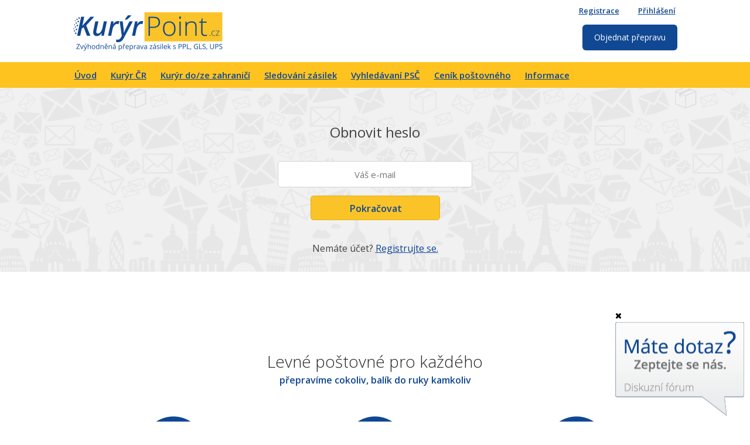

--- FILE ---
content_type: text/html; charset=UTF-8
request_url: https://www.kuryrpoint.cz/user/resetPassword
body_size: 6461
content:
<!DOCTYPE html>
<html lang="cs">
	<head>
		<base href="https://www.kuryrpoint.cz/">
		<meta name="robots" content="noindex,follow">		<meta http-equiv="content-type" content="text/html; charset=utf-8">
				<meta name="viewport" content="width=device-width, initial-scale=1, maximum-scale=1">
				<meta name="author" content="Lajmon IT systems - www.lajmon.net (2026)">
		<meta name="keywords" content="">
		<meta name="description" content="">

		<title>KurýrPoint.cz</title>

		<link rel="stylesheet" type="text/css" href="html/css/reset.css?1689889111">
		<link rel="stylesheet" href="https://maxcdn.bootstrapcdn.com/font-awesome/4.5.0/css/font-awesome.min.css">
		<link rel="stylesheet" type="text/css" href="html/css/fractionslider.css?1689889111">
		<link rel="stylesheet" type="text/css" href="html/css/owl.carousel.css?1689889111">
		<link rel="stylesheet" type="text/css" href="html/css/style.css?1689889111">
		<link rel="stylesheet" type="text/css" href="html/css/jquery-ui.css?1689889111">
		<link rel="shortcut icon" type="image/ico" href="html/favicon-kuryrpoint.cz.png?v=1">

				<link rel="stylesheet" href="./icms/css/icms-login.css" type="text/css">
				<link rel="stylesheet" href="https://www.kuryrpoint.cz/_layout/getContentCss" type="text/css">
		<link rel="stylesheet" type="text/css" href="html/css/style-responsive.css?1689889111">        <link rel="canonical" href="https://www.kuryrpoint.cz/user/resetPassword" />		<script type="text/javascript">
			RELATIVE_SYSTEM_ROOT = 'https://www.kuryrpoint.cz/';
	 		ICMS_FILES_ROOT = RELATIVE_SYSTEM_ROOT + 'icms/';
	 		ICMS_APP_ROOT = RELATIVE_SYSTEM_ROOT + 'acp/';
	 		ICMS_EXTENSIONS_PATH = './ext/';
		</script>
		<script src="./ext/js/jquery.js?1689889111" type="text/javascript"></script>
		<script src="./ext/js/jquery-ui/jquery-ui.js" type="text/javascript"></script>
		<script src="./ext/js/jquery.datepicker/datepicker.js" type="text/javascript"></script>
		<script src="./ext/js/jquery.datepicker/jquery.ui.datepicker-cs.js" type="text/javascript"></script>
		<script src="./ext/js/icms-js-elements.js?1689889111" type="text/javascript"></script>
		<script type='text/javascript' src='html/js/modernizr.custom.js'></script>
		<script type='text/javascript' src='html/js/selectivizr-min.js'></script>
		<script type='text/javascript' src='html/js/placeholders.min.js'></script>
		<script type='text/javascript' src='html/js/respond.js'></script>
		<script type='text/javascript' src='html/js/jquery.fractionslider.js'></script>
		<script type='text/javascript' src='html/js/owl.carousel.js'></script>
		<script type="text/javascript" src="html/js/main.js?1689889111"></script>

        <script>
    // Define dataLayer and the gtag function.
    window.dataLayer = window.dataLayer || [];

    function gtag() {
        dataLayer.push(arguments);
    }

    if (getCookie('cookiesAnalytics') === 'true') {
        gtag('consent', 'default', {
            'ad_storage': 'granted',
            'ad_user_data': 'granted',
            'ad_personalization': 'granted',
            'analytics_storage': 'granted'
        });
    } else {
        gtag('consent', 'default', {
            'ad_storage': 'denied',
            'ad_user_data': 'denied',
            'ad_personalization': 'denied',
            'analytics_storage': 'denied'
        });
    }
</script>

    <!-- Google Tag Manager -->
    <script>
        (function(w, d, s, l, i) {
            w[l] = w[l] || [];
            w[l].push({
                'gtm.start': new Date().getTime(),
                event: 'gtm.js',
                'consent': 0,
            });
            var f = d.getElementsByTagName(s)[0],
                j = d.createElement(s),
                dl = l != 'dataLayer' ? '&l=' + l : '';
            j.async = true;
            j.src =
                'https://www.googletagmanager.com/gtm.js?id=' + i + dl;
            f.parentNode.insertBefore(j, f);
        })(window, document, 'script', 'dataLayer', 'GTM-M34CGW5');
    </script>
    <!-- End Google Tag Manager -->



        <script src="./icms/lng/cs.js" type="text/javascript"></script>
		<script src="./ext/js/jquery-ui/jquery-ui.js" type="text/javascript"></script>

							    						        <!-- Intl polyfill for old browsers -->
        <script src="https://cdn.polyfill.io/v2/polyfill.min.js"></script>
	</head>
	<body class="kuryrpoint-cz">


                    <!-- Google Tag Manager (noscript) -->
        <noscript><iframe src="https://www.googletagmanager.com/ns.html?id=GTM-M34CGW5"
        height="0" width="0" style="display:none;visibility:hidden"></iframe></noscript>
        <!-- End Google Tag Manager (noscript) -->
        
        
		<header class="web-header clear">
						<a href="tel:730779588" class="mobile-phone-link">Máte dotaz? 730 779 588</a>
						<div class="container top">
												<a href="./" id="logo">
					<img src="gallery/file/1891/0/66/kuryr_point.png" height="66" title="Hlavní stránka" alt="KurýrPoint.cz">
				</a>
								
				<div class="user">
										<a href="user/registration" class="registration">Registrace</a>
					<a href="user/login" class="login">Přihlášení</a>
									</div>

				<div class="f-right">
					<div class="buttons">
						<a href="../client/objednat-prepravu" class="button yellow order-link">Poslat</a>
												<a href="user/registration" class="button blue registration">Registrace</a>
						<a href="user/login" class="button login">Přihlášení</a>
						
					</div>
					<div class="contact-info" style="display:none">
						<div class="phone">730 779 588</div>
						<div class="phone-hours">Po - Pá, 8 - 17 hod</div>
					</div>
					<a href="../client/objednat-prepravu" class="order-btn" style="display:noneX">
						Objednat přepravu
					</a>
					<a href="javascript:;" class="nav-button"><i class="fa fa-bars"></i></a>
					<div class="nav-overlay"></div>
				</div>
			</div>
			<nav class="main-menu kuryrpoint-cz">
				<a href="#" class="toggleMenu"><i class="fa fa-bars"></i></a>
				<div class="container clear">
					
					<ul class="menu"><li><a href="./" title="Expresní kurýr online za top ceny" data-name="main_page">Úvod</a><span class="toggleSubmenu"><i class="fa fa-plus"></i></span></li><li><a href="./kuryr-cr" title="Nejlevnější poštovné za doručení balíku" data-name="vnitrostatni-preprava">Kurýr ČR</a><ul><li><a href="./kuryr-cr/balik-standard" title="Balík po ČR za 69 Kč s pojištěním zdarma">Balík standard</a><span class="toggleSubmenu"><i class="fa fa-plus"></i></span></li><li><a href="./kuryr-cr/expresni-kuryr" title="Kurýr expres – opravdu rychle doručení">Expresní kurýr</a><span class="toggleSubmenu"><i class="fa fa-plus"></i></span></li><li><a href="./kuryr-cr/nadmerna-zasilka" title="Levný kurýr pro nadměrné zásilky">Nadměrná zásilka (nad 50 kg)</a><span class="toggleSubmenu"><i class="fa fa-plus"></i></span></li><li><a href="./kuryr-cr/vyzvednuti-a-doruceni-zasilky" title="Levné a rychlé vyzvednutí a doručení zásilky">Vyzvednutí a doručení</a><span class="toggleSubmenu"><i class="fa fa-plus"></i></span></li><li><a href="./kuryr-cr/balik-na-dobirku" title="Balík na dobírku kurýrem - nejlevněji">Balík na dobírku</a><span class="toggleSubmenu"><i class="fa fa-plus"></i></span></li></ul><span class="toggleSubmenu"><i class="fa fa-plus"></i></span></li><li><a href="./kuryr-do-ze-zahranici" title="Spolehlivý a levný kurýr" data-name="mezinarodni-preprava">Kurýr do/ze zahraničí</a><ul><li><a href="./kuryr-do-ze-zahranici/dokumenty-dopis-expres" title="Expresní zásilky do celého světa, levně">Expresní dopis (listová zásilka)</a><span class="toggleSubmenu"><i class="fa fa-plus"></i></span></li><li><a href="./kuryr-do-ze-zahranici/balik-standard" title="Rychlá a ekonomická zahraniční přeprava">Standardní balík</a><span class="toggleSubmenu"><i class="fa fa-plus"></i></span></li><li><a href="./kuryr-do-ze-zahranici/expresni-balik" title="Expresní balík do zahraničí kurýrem">Expresní balík</a><span class="toggleSubmenu"><i class="fa fa-plus"></i></span></li><li><a href="./kuryr-do-ze-zahranici/nadmerna-zasilka-nad-70kg" title="Velkoobjemové zásilky do zahraničí kurýrem">Nadměrná zásilka (nad 70 kg)</a><span class="toggleSubmenu"><i class="fa fa-plus"></i></span></li><li><a href="./kuryr-do-ze-zahranici/dovoz-do-cr" title="Levná přeprava zásilek ze zahraničí">Dovoz do ČR / Import</a><span class="toggleSubmenu"><i class="fa fa-plus"></i></span></li><li><a href="./kuryr-do-ze-zahranici/vyzvednuti-a-doruceni-zahranicni-zasilky" title="Expresní vyzvednutí a doručení zásilky">Vyzvednutí a doručení</a><span class="toggleSubmenu"><i class="fa fa-plus"></i></span></li><li><a href="./kuryr-do-ze-zahranici/balik-na-slovensko-dobirka" title="Nejlevnější zásilky na Slovensko">Balík na Slovensko</a><span class="toggleSubmenu"><i class="fa fa-plus"></i></span></li><li><a href="./clo-dph-eori" title="">CLO, DPH, EORI číslo</a><span class="toggleSubmenu"><i class="fa fa-plus"></i></span></li></ul><span class="toggleSubmenu"><i class="fa fa-plus"></i></span></li><li><a href="../sledovani-zasilek" title="">Sledování zásilek</a><span class="toggleSubmenu"><i class="fa fa-plus"></i></span></li><li><a href="./informace/vyhledavani-psc" title="Vyhledávaní PSČ">Vyhledávaní PSČ</a><span class="toggleSubmenu"><i class="fa fa-plus"></i></span></li><li><a href="./kalkulator-postovneho" title="" data-name="shipping-calculator">Ceník poštovného</a><span class="toggleSubmenu"><i class="fa fa-plus"></i></span></li><li><a href="./informace" title="Informace">Informace</a><ul><li><a href="./informace/zakazane-zbozi-pro-vyvoz-z-cr" title="Seznam zakázaného zboží pro vývoz z ČR">Zakázané pro vývoz</a><span class="toggleSubmenu"><i class="fa fa-plus"></i></span></li><li><a href="./informace/otazky-a-odpovedi" title="Co zajistí naše kurýrní služba?">Otázky a odpovědi</a><span class="toggleSubmenu"><i class="fa fa-plus"></i></span></li><li><a href="./kam-zasilame" title="">Kam zasíláme</a><span class="toggleSubmenu"><i class="fa fa-plus"></i></span></li><li><a href="./pojisteni-zasilky" title="">Pojištění zásilky</a><span class="toggleSubmenu"><i class="fa fa-plus"></i></span></li><li><a href="./reklamace" title="">Reklamace</a><span class="toggleSubmenu"><i class="fa fa-plus"></i></span></li><li><a href="./jak-zabalit-balik" title="">Jak zabalit balík</a><span class="toggleSubmenu"><i class="fa fa-plus"></i></span></li><li><a href="./informace/kontakt" title="Kontakt">Kontakt</a><span class="toggleSubmenu"><i class="fa fa-plus"></i></span></li></ul><span class="toggleSubmenu"><i class="fa fa-plus"></i></span></li><li class="userorder"><a href="/client/packages/create">Objednat přepravu</a></li><li class="nobold userhome"><a href="/client/packages/index">Můj účet</a></li><li class="nobold registration"><a href="/user/registration">Registrace</a></li><li class="nobold login"><a href="/user/login">Přihlášení</a></li><li class="nobold logout"><a href="/user/logout">Odhlásit</a></li></ul><!-- 										
					<a href="../client/objednat-prepravu" class="order-link">Objednat přepravu</a>
-->												
					<div class="user">
												<a href="user/registration" class="registration nobold">Registrace</a>
						<a href="user/login" class="login nobold">Přihlášení</a>
											</div>
				</div>
			</nav>
		</header>

		
		
		
		<style>
        /* Style for the popup */
        #popup {
            display: none;
            position: fixed;
            top: 50%;
            left: 50%;
            transform: translate(-50%, -50%);
            background-color: white;
            padding: 0;
            box-shadow: 0px 0px 10px rgba(0, 0, 0, 0.3);
            z-index: 1000;
        }
        #overlay {
            display: none;
            position: fixed;
            top: 0;
            left: 0;
            width: 100%;
            height: 100%;
            background: rgba(0, 0, 0, 0.5);
            z-index: 999;
        }
		#popup .content-wrap {
			background-color: #21468E;
			color: white;
			text-align: center;
			padding-top: 20px;
		}
		#popup .content-wrap a {
			color: white;
			text-decoration: underline;
		}
		#popup .title-wrap {
			padding: 40px;
			display: flex;
			justify-self: center;
		}
		#popup .title-wrap img{
			width: 500px;
			text-align: center;
		}
		#popup .popup-title {
			font-size: 28px;
			font-weight: bold;
			margin: 20px 0;
		}
		#popup .popup-content {
			font-size: 16px;
			margin: 20px 0;
			padding: 20px 10px;
		}
		#popup .popup-footer {
			font-size: 14px;
			padding-bottom: 40px;
		}
		#popup .content-wrap a.shipex-button {
			display: block;
			margin: 20px auto 0;
			font-size: 20px;
			background-color: #E13A3C;
			text-decoration: none;
    padding: 12px 50px;
    color: #fff;
	font-weight: bold;
    border-radius: 6px;
	max-width: 270px;
			}
			#popup .content-wrap .shipex-button:hover {
				background-color: #E13A3C;

			}
			#popup .close-popup {
				position: absolute;
				top: 10px;
				right: 10px;
				color: #21468E;
				border: 2px solid #21468E;
				background-color: white;
				padding: 6px 8px;
				border-radius: 6px;
				font-size: 14px;
				font-weight: bold;
				cursor: pointer;
			}
			@media screen and (max-width: 768px) {
				#popup {
					width: 90%;
				}
				#popup .title-wrap img{
					width: 100%;
				}
				
			}
    </style>
		<div id="overlay"></div>
    <div id="popup">
		<button onclick="closePopup()" class="close-popup">X</button>
		<div class="title-wrap">
			<img src="public/html/images/expres_shipex_logos.png" alt="Expres Shipex logos">

		</div>
		<div class="content-wrap">
			<div class="popup-title">
				Nově jsme součástí skupiny ShipEx!
			</div>
			<div class="popup-content">
			<p>
				Naše služby expresního doručování zásilek po celém světe jsou <a href="https://www.shipex.cz" target="_blank"><strong>nadále dostupné na novém webu ShipEx.CZ</strong></a>.
				Budeme rádi, když nás budete využívat.
		
			</p>
			<a href="https://www.shipex.cz" target="_blank" class="shipex-button">Přejít na ShipEx</a>
			</div>
			<div class="popup-footer">
				Tel.: (+420) 730 779 555 | info@shipex.cz
			</div>
		</div>
        
    </div>
<section>
	<section id="login" class="registration-login">
	<div class="bg-buildings">
		<h1 class="title">Obnovit heslo</h1>
		<div class="container clear">
			<form method="post" action="user/resetPassword" class="login-form a-center">
				<input type="text" name="user[login]" placeholder="Váš e-mail" class="username">
				<button type="submit" class="button yellow">Pokračovat</button>
				<div class="no-account">
					Nemáte účet? <a href="user/registration">Registrujte se.</a>
				</div>
			</form>
		</div>
	</div>
</section>

<div class="container">
	<div class="css-container-1 base-typography"><div class="css-block-368 block-html"><section><section class="col-3 price-for-everyone a-center">
	<header>
		<h1 class="section-title">Levné poštovné pro každého</h1>
		<div class="section-desc">přepravíme cokoliv, balík do ruky kamkoliv</div>
	</header>
	<article class="col">
		<img alt="ikona křesla" src="html/images-web/pfe-1.png">
		<h3 class="title">Soukromé zásilky</h3>
		<p class="desc">U nás nestojíte frontu na poště. Nemáme limity na balíky. Jsme až o 80 % levnější než DHL, PPL či Fedex.</p>
	</article>
	<article class="col">
		<img alt="ikona kancelářské sponky" src="html/images-web/pfe-2.png">
		<h3 class="title">Firmy a živnostníci</h3>
		<p class="desc">Posílejte zboží za zlomek ceny! Díky velkému množství zasílaných zásilek víme, jak ušetřit.</p>
	</article>
	<article class="col">
		<img alt="ikona instituce" src="html/images-web/pfe-3.png">
		<h3 class="title">Instituce, úřady a školy</h3>
		<p class="desc">Levné poštovné pro školy i úřady. Umíme zajistit i složitější logistické řešení na míru těm, kteří to potřebují.</p>
	</article>
</section></section></div></div></div>

<script>
$(document).on('submit', '.login-form', function() {
	var data = {};
	data['login'] = $('input[name="user[login]"]').val(),
	
	$('.login-form button[type=submit]').prop('disabled', true);
	$.ajax({
    		url: '/user/recover',
    		contentType: "application/json",
    		type: 'POST',
    		data:  JSON.stringify(data),
    		
    		success: function(data) {

				if (data.errors) {
	    			alert(data.errors);
    			}
				if (data.success) {
					alert(data.success);
        			window.location = '/user/login';
    			} 

	    		$('.login-form button[type=submit]').prop('disabled', null);
    			
    		},
    		error: function (data) {
    			$('.login-form button[type=submit]').prop('disabled', false);
    			//console.log(data);
    		}
    	});
    	return false;
    	
});
</script>
</section>
		<footer class="page-footer">
			<div class="bg-gray menus">
				<div class="container clear">
					<div class="responsive-toggle">
												<a href="../?responsive=off">Zobrazit plnou verzi webu</a>
											</div>
					<div class="menu n1">
						<div class="title">Kurýr ČR</div>
						<ul><li><a href="./kuryr-cr/balik-standard" title="Balík po ČR za 69 Kč s pojištěním zdarma">Balík standard</a><span class="toggleSubmenu"><i class="fa fa-plus"></i></span></li><li><a href="./kuryr-cr/expresni-kuryr" title="Kurýr expres – opravdu rychle doručení">Expresní kurýr</a><span class="toggleSubmenu"><i class="fa fa-plus"></i></span></li><li><a href="./kuryr-cr/nadmerna-zasilka" title="Levný kurýr pro nadměrné zásilky">Nadměrná zásilka (nad 50 kg)</a><span class="toggleSubmenu"><i class="fa fa-plus"></i></span></li><li><a href="./kuryr-cr/vyzvednuti-a-doruceni-zasilky" title="Levné a rychlé vyzvednutí a doručení zásilky">Vyzvednutí a doručení</a><span class="toggleSubmenu"><i class="fa fa-plus"></i></span></li><li><a href="./kuryr-cr/balik-na-dobirku" title="Balík na dobírku kurýrem - nejlevněji">Balík na dobírku</a><span class="toggleSubmenu"><i class="fa fa-plus"></i></span></li></ul>					</div>
					<div class="menu n2">
						<div class="title">Kurýr do/ze zahraničí</div>
						<ul><li><a href="./kuryr-do-ze-zahranici/dokumenty-dopis-expres" title="Expresní zásilky do celého světa, levně">Expresní dopis (listová zásilka)</a><span class="toggleSubmenu"><i class="fa fa-plus"></i></span></li><li><a href="./kuryr-do-ze-zahranici/balik-standard" title="Rychlá a ekonomická zahraniční přeprava">Standardní balík</a><span class="toggleSubmenu"><i class="fa fa-plus"></i></span></li><li><a href="./kuryr-do-ze-zahranici/expresni-balik" title="Expresní balík do zahraničí kurýrem">Expresní balík</a><span class="toggleSubmenu"><i class="fa fa-plus"></i></span></li><li><a href="./kuryr-do-ze-zahranici/nadmerna-zasilka-nad-70kg" title="Velkoobjemové zásilky do zahraničí kurýrem">Nadměrná zásilka (nad 70 kg)</a><span class="toggleSubmenu"><i class="fa fa-plus"></i></span></li><li><a href="./kuryr-do-ze-zahranici/dovoz-do-cr" title="Levná přeprava zásilek ze zahraničí">Dovoz do ČR / Import</a><span class="toggleSubmenu"><i class="fa fa-plus"></i></span></li><li><a href="./kuryr-do-ze-zahranici/vyzvednuti-a-doruceni-zahranicni-zasilky" title="Expresní vyzvednutí a doručení zásilky">Vyzvednutí a doručení</a><span class="toggleSubmenu"><i class="fa fa-plus"></i></span></li><li><a href="./kuryr-do-ze-zahranici/balik-na-slovensko-dobirka" title="Nejlevnější zásilky na Slovensko">Balík na Slovensko</a><span class="toggleSubmenu"><i class="fa fa-plus"></i></span></li><li><a href="./clo-dph-eori" title="">CLO, DPH, EORI číslo</a><span class="toggleSubmenu"><i class="fa fa-plus"></i></span></li></ul>					</div>
					<div class="menu n3">
						<div class="title">Balík do zahraničí</div>
						<ul><li><a href="./balik-do-italie-cena" title="">Balík do Itálie</a><span class="toggleSubmenu"><i class="fa fa-plus"></i></span></li><li><a href="./balik-do-francie-cena" title="">Balík do Francie</a><span class="toggleSubmenu"><i class="fa fa-plus"></i></span></li><li><a href="./balik-do-nemecka-cena" title="">Balík do Německa</a><span class="toggleSubmenu"><i class="fa fa-plus"></i></span></li><li><a href="./balik-do-spanelska-cena" title="">Balík do Španělska</a><span class="toggleSubmenu"><i class="fa fa-plus"></i></span></li><li><a href="./balik-do-usa" title="">Balík do USA</a><span class="toggleSubmenu"><i class="fa fa-plus"></i></span></li><li><a href="./balik-do-ciny-cena" title="">Balík do Číny</a><span class="toggleSubmenu"><i class="fa fa-plus"></i></span></li></ul>					</div>
					<div class="menu n4">
						<div class="title">KurýrPoint.cz</div>
						<ul class="menu"><li><a href="./forum-index" title="" data-name="forum-index">Diskuzní fórum</a><span class="toggleSubmenu"><i class="fa fa-plus"></i></span></li><li><a href="./informace/otazky-a-odpovedi" title="">Otázky a odpovědi</a><span class="toggleSubmenu"><i class="fa fa-plus"></i></span></li><li><a href="./informace/o-sluzbe" title="">O nás</a><span class="toggleSubmenu"><i class="fa fa-plus"></i></span></li><li><a href="./affiliate-partnersky-program" title="Affiliate - Partnerský program">Partnerský program</a><span class="toggleSubmenu"><i class="fa fa-plus"></i></span></li><li><a href="./informace/spoluprace" title="">Spolupráce</a><span class="toggleSubmenu"><i class="fa fa-plus"></i></span></li><li><a href="./informace/zakazane-zbozi-pro-vyvoz-z-cr" title="">Zakázané pro vývoz</a><span class="toggleSubmenu"><i class="fa fa-plus"></i></span></li><li><a href="../ochrana-osobnich-udaju" title="" data-name="privacy-policy">Ochrana osobních údajů</a><span class="toggleSubmenu"><i class="fa fa-plus"></i></span></li><li><a href="./obchodni-podminky" title="">Obchodní podmínky</a><span class="toggleSubmenu"><i class="fa fa-plus"></i></span></li><li><a href="./informace/kontakt" title="">Kontakt</a><span class="toggleSubmenu"><i class="fa fa-plus"></i></span></li></ul>					</div>
				</div>
			</div>

			<div class="container">
				<div class="payment-method">
					<span class="title">Platební metody:</span>
					<img src="html/images-web/gopay-platby.png" alt="Platební metody" class="n6"><br>
					<img src="html/images-web/verified-by-visa.jpeg" alt="Verified By VISA" class="s">
					<img src="html/images-web/mastercard-secure-code.jpeg" alt="MasterCard Secure Code" class="s">
				</div>

				<div class="copyright">
					Copyright &copy; 2026										KurýrPoint.cz - Váš expresní online kurýr
									</div>
			</div>
		</footer>
				<div class="forum-bubble kuryrpoint-cz">
			<a href="./forum/index?add=1" class="bubble">
				<span>Máte dotaz? <span>Zeptejte se nás</span></span>
			</a>
			<a href="javascript:;" class="close"><i class="fa fa-times"></i></a>
		</div>
		
		<div class="cookie-info">
			Pro zlepšení poskytovaných služeb a zážitku z prohlížení naší stránky využíváme cookies.
			<button id="cookie-disagree" onclick="setConsent(false)" class="button">Odmítnout</button>
			<button class="button" onclick="$('#cookieModal').addClass('open')">Nastavení</button>
            <button id="cookie-agree" onclick="setConsent(true)" class="button">Povolit</button>
		</div>

        <div id="cookieModal">
            <div class="cookieModalDialog">
                <div class="modalHeader">
                    <div class="modalTitle">
                        Nastavení souhlasu s personalizací
                    </div>
                    <button type="button" class="closeModal text-right" onclick="$('#cookieModal').removeClass('open')">
                        <span>&times;</span></button>
                </div>
                <div class="clear"></div>
                <div class="modalBody">
                    <p class="float-left">
                        Používáme cookies a podobné technologie, které jsou nezbytné pro provoz webu. Další soubory cookie se používají pouze s vaším souhlasem. Dodatečné soubory cookie používáme k provádění analýz používání webových stránek a ke kontrole účinnosti marketingových opatření. Tyto analýzy se provádějí, abychom vám poskytli lepší uživatelský zážitek na webu. Svůj souhlas můžete kdykoli udělit, odmítnout nebo odvolat pomocí odkazu „nastavení“ ve spodní části každé stránky. Kliknutím na „Povolit“ můžete souhlasit s naším používáním souborů cookie.
                    </p>
                    <p><a href="https://www.kuryrpoint.cz/cookie" target="_blank">Další informace</a></p>
                    <form>
                        <input type="checkbox" name="cookies-necessary" id="cookies-necessary" checked="true" checked="checked" disabled="disabled" />                        <label for="cookies-necessary">Nezbytné </label><br>
                        <input type="checkbox" name="cookies-analytics" id="cookies-analytics" />                        <label for="cookies-analytics">Analytické </label>
                    </form>
                    <div class="modalFooter">
                        <button id="cookie-agree-save" type="button" onclick="setConsent($('input[name=cookies-analytics]').prop('checked'))" class="button" data-dismiss="modal">Uložit</button>
                        <button id="cookie-agree-all" type="button" onclick="setConsent(true)" class="button" data-dismiss="modal">Povolit&nbsp;vše</button>
                    </div>
                </div>
            </div>
        </div>
	</body>
</html>

--- FILE ---
content_type: text/css;charset=UTF-8
request_url: https://www.kuryrpoint.cz/html/css/style.css?1689889111
body_size: 12989
content:
@import url(https://fonts.googleapis.com/css?family=Open+Sans:300italic,400italic,600italic,700italic,400,300,600,700&subset=latin,latin-ext);body{font-family:'Open Sans',sans-serif;font-size:14px;line-height:1.6;overflow-y:visible;color:#444444;padding-top:150px;min-width:300px;}em{font-style:italic;}.container{position:relative;width:1051px;padding:0 10px;margin:0 auto;}.no-overflow{overflow:hidden;}.clear:after{content:"";display:block;height:0;clear:both;}.hidden{display:none;}.nomargin{margin:0;}strong,b{font-weight:700;}.semibold{font-weight:600;}.extrabold{font-weight:800;}.italic,i{font-style:italic;}.relative{position:relative;}.f-left{float:left;}.f-right{float:right;}a{color:#e23c3c;text-decoration:underline;}a:hover{text-decoration:none;}.center{text-align:center;}.a-right{text-align:right;}.a-left{text-align:left;}.a-center{text-align:center;}.a-justify{text-align:justify;}.noscript{background-color:#e04e4e;font-size:24px;font-weight:700;text-align:center;color:#ffffff;}.title-1{color:#104793 !important;font-size:20px !important;font-weight:400 !important;margin:0 0 13px !important;line-height:1.1;}.title-2{font-size:18px;color:#104793;font-weight:600;margin-bottom:17px;}.bg-gray{background-color:#f4f4f4;}.bg-buildings{background-image:url("../images/bg-buildings.png");background-repeat:repeat-x;background-position:center bottom;}.box-gray{border:solid 1px #e5e3e3;border-top-width:2px;background-color:#f2f2f2;border-radius:9px;}.web-header{position:fixed;background:#ffffff;z-index:100;width:100%;top:0;}.web-header .mobile-phone-link{display:none;text-align:center;background:rgba(0,0,0,.01);border-bottom:1px solid rgba(0,0,0,.1);padding:5px;}.web-header .container{max-width:100%;}.web-header .container:after{content:'';display:block;clear:both;}.web-header .top{color:#104793;padding-top:20px;padding-bottom:20px;position:relative;transition:All linear .1s;-webkit-transition:All linear .1s;-moz-transition:All linear .1s;-o-transition:All linear .1s;}.web-header.scrolled .top{padding-top:5px;padding-bottom:5px;}.web-header #logo{display:block;float:left;width:320px;height:66px;line-height:66px;}.web-header #logo.xmas{margin-top:-23px;}.web-header #logo img{vertical-align:middle;width:auto;height:auto;max-width:100%;max-height:100%;}.web-header .top .user{font-size:13px;font-weight:600;right:13px;position:absolute;top:8px;transition:top linear .1s;-webkit-transition:top linear .1s;-moz-transition:top linear .1s;-o-transition:top linear .1s;}.web-header.scrolled .top .user{top:-20px;}.web-header .top .user a{color:inherit;}.web-header .top .user .login{margin-left:29px;}.web-header .top .buttons{display:none;float:left;margin:17px 60px 0 0;}.web-header.scrolled .top .buttons{display:block;}.web-header .top .buttons .button{padding:5px 15px;margin-left:10px;}.web-header .nav-button{display:none;float:left;background:#104793;color:#ffffff;line-height:30px;width:30px;text-align:center;margin:7px 0 0 20px;border-radius:3px;}.web-header .nav-overlay{position:fixed;left:100%;top:0;right:0;bottom:0;background:rgba(0,0,0,.6);transition:all linear .2s;-webkit-transition:all linear .2s;-moz-transition:all linear .2s;-o-transition:all linear .2s;}.web-header h1{display:inline;}.web-header .top .contact-info{float:left;margin-top:13px;}.web-header .top .contact-info .phone{font-size:28px;background:url('../images/icon-phone-blue.png') no-repeat;background-position:left center;padding-left:44px;margin-right:2px;line-height:1.3;}.web-header .top .contact-info .phone-hours{font-size:12px;color:#6d6d6d;padding-left:44px;text-align:center;line-height:1;}.web-header .main-menu{background-color:#104793;color:#ffffff;font-size:16px;font-weight:600;}.web-header .main-menu.kuryrpoint-cz{font-weight:600;color:#104793;}.web-header .main-menu.kuryrpoint-cz{background-color:#ffc320;}.web-header .main-menu ul.menu{margin-left:-10px;float:left;}.web-header .main-menu ul.menu > li{float:left;position:relative;}.web-header .main-menu ul.menu > li > a{font-size:15px;text-decoration:none;color:inherit;padding:10px 12px;line-height:24px;position:relative;display:block;-webkit-transition:all 250ms ease;-moz-transition:all 250ms ease;-ms-transition:all 250ms ease;-o-transition:all 250ms ease;transition:all 250ms ease;}.web-header .main-menu.kuryrpoint-cz ul.menu > li > a{text-decoration:underline;}.web-header .main-menu ul.menu > li:hover > a{background-color:#fac428;color:#104793;}.web-header .main-menu ul.menu > li:hover > a{background-color:#104793;color:#fac428;}.web-header .main-menu ul.menu > li.active > a:after{content:"";display:block;background:url('../images/menu-active-blue.png') no-repeat;width:22px;height:8px;position:absolute;clear:both;bottom:-8px;left:50%;margin-left:-11px;-webkit-transition:all 250ms ease;-moz-transition:all 250ms ease;-ms-transition:all 250ms ease;-o-transition:all 250ms ease;transition:all 250ms ease;}.web-header .main-menu.kuryrpoint-cz ul.menu > li.active > a:after{background:url('../images/menu-active-orange.png') no-repeat;}.web-header .main-menu ul.menu > li.active:hover > a:after{background:url('../images/menu-active-blue.png') no-repeat;}.web-header .main-menu.kuryrpoint-cz ul.menu > li.active:hover > a:after{background:url('../images/menu-active-blue.png') no-repeat;}.web-header .main-menu ul.menu > li > ul{visibility:hidden;opacity:0;position:absolute;background-color:#fac428;z-index:1;padding:13px 0;-webkit-transition:all 250ms ease;-moz-transition:all 250ms ease;-ms-transition:all 250ms ease;-o-transition:all 250ms ease;transition:all 250ms ease;-webkit-box-shadow:0 3px 3px 0 #dba919;box-shadow:0 3px 3px 0 #dba919;min-width:100%;}.web-header .main-menu ul.menu > li:hover > ul{display:block;opacity:1;visibility:visible;}.web-header .main-menu ul.menu > li > ul > li > a{color:#104793;font-size:13px;font-weight:400;text-decoration:none;background:url('../images/menu-drop-item.png') no-repeat;background-position:15px center;padding:3px 30px 3px 31px;display:block;white-space:nowrap;}.web-header .main-menu.kuryrpoint-cz ul.menu > li > ul > li > a{font-size:15px;}.web-header .main-menu ul.menu > li > ul > li:hover > a{text-decoration:underline;}.web-header .main-menu .order-link{float:right;color:#fac428;text-decoration:none;font-weight:700;padding:10px 5px 8px 36px;background:url('../images/icon-order-orange.png') no-repeat;background-position:5px center;}.web-header .main-menu.kuryrpoint-cz .order-link{color:#104793;text-decoration:underline;font-weight:700;background-image:url('../images/icon-order-blue.png');}.web-header .main-menu .order-link:hover{color:#ffffff;background-image:url('../images/icon-order-white.png');}.web-header .main-menu.kuryrpoint-cz .order-link:hover{background-color:#104793;color:#fac428;background-image:url('../images/icon-order-orange.png');}.web-header .main-menu .user{display:none;}.web-header .f-right .order-btn{background-color:#e23b3c;float:left;text-decoration:none;Xfont-weight:700;padding:11px 20px;color:#fff;margin-top:2px;display:block;border-radius:6px;}.kuryrpoint-cz .web-header .f-right .order-btn{background-color:#104894;}@media (min-width:1052px){.web-header .f-right .order-btn{margin-top:22px;}.web-header.scrolled .order-btn{margin-top:9px;}}@media (max-width:768px){.web-header .f-right .order-btn{display:none;}}.fixed-header .web-header{position:fixed;background:#ffffff;z-index:100;width:100%;}.christmas-banner{background:#2cb5d9;text-align:center;}.christmas-banner img{vertical-align:top;max-width:100%;}.page-content{padding-top:32px;padding-bottom:20px;}.page-content.nopadding{padding:0;}.page-content .sidebar{width:252px;margin-left:-3px;float:left;}.page-content .sidebar .main-menu{border:solid 1px #d8d8d8;border-radius:6px;background-color:#fbfbfb;padding:1px;position:relative;margin-bottom:53px;}.page-content .sidebar .main-menu:before{content:"";display:block;background:url('../images/side-menu-shadow.png');width:273px;height:297px;position:absolute;top:50%;margin-top:-148px;left:50%;margin-left:-136px;z-index:-1;}.page-content .sidebar .main-menu .bg{background:#f2f2f2;}.page-content .sidebar .main-menu ul{padding:18px 11px 15px;}.page-content .sidebar .main-menu ul li{background:url('../images/side-menu-separator.png') no-repeat;background-position:center bottom;padding:6px 0;}.page-content .sidebar .main-menu ul li:last-child{background:none;}.page-content .sidebar .main-menu ul li a{color:#104793;text-decoration:none;display:block;border-radius:4px;padding:7px 15px 8px;-webkit-transition:all 400ms ease;-moz-transition:all 400ms ease;-ms-transition:all 400ms ease;-o-transition:all 400ms ease;transition:all 400ms ease;}.page-content .sidebar .main-menu ul li:hover a{background-color:#dcdde0;}.page-content .sidebar .main-menu ul li a img{vertical-align:middle;margin-right:13px;margin-bottom:1px;margin-top:-1px;}.page-content .sidebar .box{margin-bottom:53px;border:solid 1px #e3e2e2;border-radius:4px;background-color:#efefef;padding:24px 28px;}.page-content .sidebar .box .menu li a{color:#104793;text-decoration:none;background:url('../images/menu-arrow.png') no-repeat;background-position:6px center;padding:6px 0 7px 36px;display:block;}.page-content .sidebar .box .menu li.active a{font-weight:bold;}.page-content .sidebar .box .menu li:hover a{text-decoration:underline;}.page-content .sidebar *:last-child{margin-bottom:0;}.page-content .main-content.right{width:750px;float:right;}.base-typography h1{font-size:28px;color:#262626;margin-top:10px;margin-bottom:6px;}.base-typography h2{color:#262626;font-weight:700;font-size:20px;margin-top:8px;margin-bottom:8px;}.base-typography h3{color:#104793;font-weight:600;font-size:18px;margin-top:8px;margin-bottom:8px;}.base-typography p{margin-bottom:20px;margin-top:5px;}.base-typography p:last-child{margin-bottom:0;}.base-typography ul{list-style-image:url('../images/menu-arrow.png');padding-left:39px;margin-top:8px;margin-bottom:20px;}.base-typography ul li{padding-left:6px;margin-bottom:8px;}.base-typography table{width:100%;margin-bottom:20px;}.base-typography table caption,.base-typography table thead{background-color:#104793;color:#ffffff;font-weight:600;font-size:14px;}.base-typography table thead th,.base-typography caption,.base-typography table tr td{padding:7px 15px 5px;}.base-typography table tr td{height:30px;}.base-typography table tr:nth-child(2n){background-color:#f4f4f4;}.base-typography table.reserved-line tr:nth-child(2n){background-color:transparent;}.base-typography table.reserved-line tr:nth-child(2n-1){background-color:#f4f4f4;}.base-typography table.bordered{border-bottom:solid 1px #104793;}.base-typography table.bordered td,.base-typography table.bordered th{border-right:solid 1px #104793;border-left:solid 1px #104793;}.page-content .full-width-content{clear:both;margin-top:35px;margin-bottom:30px;width:100%;float:none;}.page-content .full-width-content .box{clear:both;padding-top:30px;padding-bottom:32px;border-radius:5px;}.page-content .full-width-content .box-separator{text-align:center;font-size:16px;}.page-footer{margin-bottom:20px;}.page-footer .responsive-toggle{display:none;text-align:center;margin-bottom:30px;font-weight:bold;}.page-footer .menus{padding:34px 0 27px;width:100%;}.page-footer div.menu{float:left;width:25%;}.page-footer div.menu.n2{width:25%;}.page-footer div.menu.n2{width:25%;}.page-footer div.menu.n3{width:25%;}.page-footer div.menu.n4{width:25%;}.page-footer .menu .title{font-size:13px;font-weight:600;margin-bottom:5px;}.page-footer .menu ul li{line-height:1.4;}.page-footer .menu ul li a{font-size:12px;color:inherit;text-decoration:none;background:url('../images/menu-footer-item.png') no-repeat;background-position:right 6px;padding-right:12px;}.page-footer .menu ul li a:hover{text-decoration:underline;}.page-footer .payment-method{margin-top:13px;text-align:center;}.page-footer .payment-method .s{margin:0 10px;}.page-footer .payment-method .title{font-size:12px;font-weight:600;display:inline-block;vertical-align:top;padding-top:15px;margin-right:23px;}.page-footer .payment-method img{vertical-align:top;max-width:100%;}.page-footer .payment-method .n1{margin-right:41px;}.page-footer .payment-method .n2{margin-right:37px;}.page-footer .payment-method .n3{margin-right:43px;}.page-footer .payment-method .n4{margin-right:48px;}.page-footer .payment-method .n5{margin-right:51px;}.page-footer .copyright{font-size:12px;font-weight:600;color:#777777;line-height:27px;margin-top:29px;}.page-footer .copyright img{vertical-align:top;margin-right:137px;}.button{display:inline-block;vertical-align:middle;font-size:13px;font-family:inherit;-webkit-transition:all 300ms ease;-moz-transition:all 300ms ease;-ms-transition:all 300ms ease;-o-transition:all 300ms ease;transition:all 300ms ease;color:#ffffff;text-decoration:none;padding:12px 31px 13px 29px;font-weight:600;border:none;border-radius:5px;border-top:solid 1px #fcb2b2;border-left:solid 1px #fa8080;background-color:#f95959;cursor:pointer;margin:0;text-align:center;font-weight:bold;}.button:hover{background-color:#f84545;}.button.blue{background-color:#104793;border:none;}.button.blue:hover{background-color:#0e3e81;}.button.yellow{background-color:#fac428;border:none;color:#104793;border:solid 1px #e6b013;}.button.yellow:hover{background-color:#ecba28;}.button.small{padding:5px 10px;}.new-slider{height:401px;min-width:1051px;position:relative;}.new-slider .slide{position:absolute;display:none;left:0;top:0;width:100%;height:100%;overflow:hidden;}.new-slider .slide.active{display:block;}.new-slider .slide .image{position:absolute;left:0;top:0;width:100%;height:100%;text-align:center;background:transparent no-repeat center top;}.new-slider .slide .image img{display:none;}.new-slider.kuryrpoint-cz .slide .box{background:#ffc320;padding:20px;float:left;}.new-slider .slide .text{position:absolute;width:1051px;left:50%;top:0;margin-left:-525px;}.new-slider .slide .title{color:#f3bf27;font-size:36px;font-weight:700;z-index:241;line-height:1.1;display:block;}.new-slider.kuryrpoint-cz .slide .title{color:#104793;}.new-slider .slide .desc{color:#104793;font-size:20px;display:block;margin-top:11px;}.new-slider.kuryrpoint-cz .slide .desc{color:#104793;}.new-slider .slide .button{padding:4px 15px 5px 13px;margin-left:11px;margin-bottom:5px;}.registration-login{padding-top:1px;background:url('../images/bg-envelopes2.png');background-repeat:repeat-x;background-position:center top;margin-bottom:71px;position:relative;background-color:#f1f1f1;}.registration-login .title{text-align:center;line-height:1;margin-top:63px;font-size:24px;}.registration-login .login-form{width:332px;margin:37px auto 0;padding-bottom:27px;}.registration-login input{margin-bottom:14px;height:45px;}.registration-login .registration-form{width:843px;margin:37px auto 0;padding-bottom:27px;}#registration .col-title{color:#104793;font-weight:700;margin-bottom:9px;}#registration .company-control{height:45px;margin-bottom:14px;padding-top:5px;}#registration .ico{width:166px;display:inline-block;margin-right:3px;}#registration .dic{width:166px;display:inline-block;}#registration .col{padding:0 41px;}#registration .street{width:252px;display:inline-block;margin-right:3px;vertical-align:top;}#registration .street-no{width:80px;display:inline-block;}#registration .zipcode{width:166px;display:inline-block;margin-right:3px;vertical-align:top;}#registration .state{width:166px;display:inline-block;}#registration .selectbox{height:46px;padding-top:10px;}#registration #company-inputs{display:none;}#registration .bottom-box{background-color:#e7e7e7;margin:15px 40px 25px 40px;padding:20px 30px 20px 30px;}#registration .bottom-box label{font-size:14px;margin-right:12px;}#registration .bottom-box a{color:inherit;}#registration .bottom-box .terms{margin-top:12px;}#registration .bottom-box .newsletter{margin-top:14px;}#registration .bottom-box:after{content:'';display:block;clear:both;}#registration .bottom-box .left{float:left;}#registration .bottom-box .right{float:right;}#registration .bottom-box .right .captcha-text{width:220px;}#registration .bottom-box .right .captcha-text{text-align:right;margin-top:3px;}#registration .bottom-box .right .captcha-text input{height:34px;width:127px;}#registration .bottom-box .right .captcha-text label{margin-right:4px;}#registration .submit{display:block;margin:0 auto 75px;font-size:16px;font-weight:600;padding:10px 64px 8px 66px;}#login input{text-align:center;}#login .password{margin-bottom:7px;}#login .lost-password{text-align:right;line-height:1;font-size:12px;margin-bottom:19px;}#login a{color:#104793;}#login .button{font-size:16px;font-weight:600;padding:10px 64px 8px 66px;}#login .no-account{font-size:16px;margin-top:36px;}.js-select{position:relative;display:inline-block;vertical-align:middle;background:#ffffff;border:solid 1px #d4d3d3;border-radius:5px;line-height:15px;font-size:13px;text-shadow:none;margin:0px 5px 0px 0px;width:100%;-webkit-box-sizing:border-box;-moz-box-sizing:border-box;box-sizing:border-box;}.js-select select{position:absolute;left:-9999px;top:-9999px;visibility:hidden;}.js-select .value{display:block;cursor:pointer;padding:9px 20px 7px 10px;color:inherit;text-decoration:none;line-height:20px;border-radius:6px;font-size:inherit;height:42px;overflow:hidden;text-overflow:ellipsis;white-space:nowrap;}.js-select .value:after{content:'';position:absolute;top:50%;right:7px;display:block;width:20px;height:20px;margin-top:-10px;background:url(../images/select-arrow.png) no-repeat center center;}.js-select .flag{display:inline-block;width:22px;min-height:5px;}.js-select .panel{display:none;position:absolute;left:0;top:100%;min-width:100%;border-radius:5px;border:1px solid #d4d3d3;background:#ffffff;padding:5px;z-index:11;overflow:hidden;}.js-select .panel input#search-option{border:1px solid #d4d3d3;border-radius:5px;box-shadow:none;background:#ffffff;float:none;width:100%;padding:5px;height:auto;margin-bottom:5px;}.js-select .panel .options{position:relative;max-height:250px;overflow:hidden;overflow-y:auto;}.js-select .panel .options .option{display:block;padding:5px;cursor:pointer;white-space:nowrap;}.js-select .panel .options .option.no-match{display:none;}.js-select .panel .options .option.active{background:#104793;color:#ffffff;}.js-select.error{border-color:#ff9696 !important;}.js-select.error .value{background-color:#ffe6e6 !important;}form .label.bottom{display:block;font-size:12px;text-align:center;margin-top:5px;}form .label.bottom.lines:before,form .label.bottom.lines:after{display:inline-block;content:"";width:30px;height:9px;border-bottom:solid 1px #dbdbdb;vertical-align:top;margin-top:3px;}form .label.bottom.lines:before{border-left:solid 1px #dbdbdb;margin-right:12px;}form .label.bottom.lines:after{border-right:solid 1px #dbdbdb;margin-left:12px;}form input,form textarea{border:solid 1px #d4d3d3;border-radius:5px;font:inherit;font-size:15px;color:#444444;width:100%;padding:9px 12px 8px;margin:0;height:42px;}form textarea{width:500px;height:100px;}form .error:not(:disabled){border-color:#ff9696 !important;background-color:#ffe6e6 !important;}form dl{background:#f4f4f4;padding:15px;border-radius:5px;}form dl:after{content:'';display:block;float:none;clear:both;}form dl dt,form dl dd{display:block;float:left;margin-bottom:10px;}form dl dt{width:25%;}form dl dd{width:75%;}form dl dd:after{content:'';display:block;float:none;clear:both;}form .checkbox{background:url("../images/checkbox.png") no-repeat;width:24px !important;height:22px !important;position:relative;display:inline-block !important;margin:1px 3px 5px !important;vertical-align:middle;float:none !important;}.checkbox.disabled{opacity:.5;filter:alpha(opacity=50);}form .checkbox.check{background:url("../images/checkbox-check.png") no-repeat;}form .checkbox input{width:1px;height:1px;border:none;background:none;position:absolute;bottom:1px;left:35%;margin:0;display:block;opacity:0;z-index:-1;}form .checkbox + label{margin-left:6px;}form .radiobutton{background:url("../images/radio.png") no-repeat;width:22px !important;height:22px !important;position:relative;display:inline-block !important;margin:1px 3px 4px !important;vertical-align:middle;float:none !important;}form .radiobutton.check{background:url("../images/radio-check.png") no-repeat;}form .radiobutton input{width:1px;height:1px;border:none;background:none;position:absolute;bottom:1px;left:35%;margin:0;display:block;opacity:0;}form .radiobutton + label{margin-left:0px;}form *:disabled{opacity:.5;filter:alpha(opacity=50);}form .col-2 .col{display:block;width:50%;float:left;padding:0;}.order-form.new{margin-bottom:20px;padding-top:7px;}.order-form.new *:last-child{margin-bottom:0;}.order-form.new .gray-box{background:#f4f4f4;border-radius:5px;padding:20px 30px;margin-bottom:20px;}.order-form.new .col{width:50%;float:left;}.order-form.new label{float:none;width:auto;padding:0;line-height:1;text-align:left;}.order-form.new input{float:none;}.order-form.new textarea{max-width:100%;}.order-form.new .captcha-row{display:none;}.order-form.new dl{margin-bottom:20px;}.order-form.new .gray-box dl{background:none;padding:0;}.order-form.new dl dt{float:left;width:30%;min-height:1px;padding:2px 15px 0 0;line-height:1.5;text-align:right;}.order-form.new dl dd{float:left;width:70%;margin-bottom:10px;}.order-form.new dl dd label.separator{margin:0 10px 0 17px;}.order-form.new dl dd label.separator{margin:0 8px;}.order-form.new dl dd label.space-right{margin-right:10px;}.order-form.new .info-icon{margin-top:0;vertical-align:middle;}.order-form .captcha-check{float:right;width:263px;padding:10px;}.order-form.new #packagePickupDate{width:120px;}.order-form.new #packageWeight,.order-form.new #packageLength,.order-form.new #packageWidth,.order-form.new #packageHeight,.order-form.new #insurance_amount{width:76px;}.order-form.new #package-content .items .item{margin-bottom:5px;}.order-form.new #package-content .items .item .package_contents{width:300px;margin-right:5px;}.order-form.new #package-content .items .item .package_quantity{width:90px;margin-right:5px;}.order-form.new #package-content .items .item .package_price{width:90px;margin-right:10px;}.order-form.new #package-content .items .item .remove{display:inline-block;width:24px;line-height:24px;text-align:center;background:rgba(0,0,0,.1);color:#515151;font-weight:bold;text-decoration:none;border-radius:50%;}.order-form.new #package-content .items .item:first-child:last-child .remove{display:none;}.order-form.new #package-content .add-item{color:#1b5098;text-decoration:underline;cursor:pointer;}.order-form.new #package-content .add-item:before{content:'+';display:inline-block;margin-right:7px;color:#1b5098;text-decoration:none;}.order-form.domestic .info-icon .info .international{display:none;}.order-form.international .info-icon .info .domestic{display:none;}.order-form .title-1{margin-bottom:19px !important;}.order-form .row{clear:both;margin-bottom:10px;}.order-form .row:after{content:"";display:block;height:0;clear:both;}.order-form input:not([type="radio"]){height:42px;padding:0px 10px 0px;font-size:15px;float:left;width:275px;max-width:100%;}.order-form label{float:left;}.order-form label:not(.radiobutton):not(.checkbox){width:193px;text-align:right;padding-right:15px;line-height:1.25;padding-top:12px;}.order-form label.static{padding-top:5px!important;}.order-form label[for="packagePickupDate"]{padding-top:16px!important;}.order-form .package-type-box > label,.order-form label[for="insurance_amount"]{padding-top:3px!important;}.order-form span.value{display:inline-block;font-weight:bold;padding-top:3px;}.order-form .inputs-first{float:left;}.order-form .inputs-first label{width:auto;float:none;text-align:left;padding-right:0;padding-left:5px;}.order-form #last{display:none;}.order-form .js-select{float:left;}.order-form select{width:275px;}.order-form .box{margin-bottom:16px;}.order-form #base,.order-form #invoice-address,.order-form #package_information,.order-form #voucher-box,.order-form #cod-per-calculator-box,.order-form #shipment,.order-form #recapitulation-box,.order-form #insurance_options{padding:15px 30px;}.order-form #base .type.selected{background-image:none;}.order-form #base .type .js-select{margin-left:193px;border:solid 2px #d0cfcf;}.order-form .box .subtitle{margin-bottom:10px;}.order-form #senderAddressZip,.order-form #receiverAddressZip,.order-form #invoiceAddressZip{width:107px;}.order-form .invoice-address-row{padding-top:8px;margin-bottom:17px;}.order-form .invoice-address-row label{float:none;width:auto;text-align:left;font-size:18px;color:#104793;font-weight:600;}.order-form .row-captcha{position:absolute;left:-9999px;top:-9999px;width:0;height:0;overflow:hidden;}.order-form #package_information .package_contents{width:347px;margin-right:11px;}.order-form #package_information .package_quantity{width:120px;margin-right:11px;}.order-form #package_information .package_price{width:120px;}.order-form #package_information .remove{color:#444444;text-decoration:none;margin-left:10px;display:inline-block;width:20px;height:20px;line-height:20px;text-align:center;border-radius:50%;color:#515151;font-weight:bold;margin-top:4px;}.order-form #package_information .remove:hover{background:#d7d7d7;}.order-form #package_information .item .packageGood:first-child .remove{display:none;}.order-form #package_information .packages{margin-bottom:3px;}.order-form #package_information .packages .package{margin-bottom:10px;}.order-form #package_information #international-package .packages .package:last-child{margin-bottom:0;}.order-form #package_information #add_package{color:#1b5098;text-decoration:underline;font-size:13px;cursor:pointer;margin-left:192px;line-height:1;display:inline-block;margin-bottom:11px;}.order-form #package_information #add_package:before{color:#1b5098;text-decoration:underline;font-size:14px;font-weight:400;content:"+";text-decoration:none;display:inline-block;margin-right:7px;}.order-form #package_information #packageCodPrice,.order-form #package_information #packageCodBankAccount{width:166px;}.order-form #package_information #packageCodBankCode{width:80px;}.order-form #package_information .unit,.order-form #insurance_options .unit{float:left;padding-top:10px;margin-left:7px;}.order-form #package_information #insurance_amount,.order-form #package_information #packageWeight,.order-form #package_information #packageWidth,.order-form #package_information #packageHeight,.order-form #package_information #packageLength{width:76px;}.order-form #package_information .dimension_separator{float:left;padding-top:10px;margin:0 5px;}.order-form #package_information .dimension_separator.space{margin-right:24px;}.order-form #package_information .transportation_options .select{width:187px;}.order-form #package_information #domestic-package .package_contents{width:490px;}.order-form #last .captcha{margin-bottom:20px;margin-top:20px;}.order-form #last .captcha .captcha-image{float:left;margin-top:-12px;margin-right:25px;}.order-form #last .captcha .captcha-input{width:125px;}.order-form #last .desc{margin-left:192px;margin-right:90px;margin-bottom:14px;}.order-form #last .terms-row{padding-left:190px;padding-top:8px;font-size:13px;margin-bottom:24px;}.order-form #last .terms-row label{float:none;width:auto;text-align:left;}.order-form #last .button.submit{margin-left:192px;font-size:16px;padding:10px 37px 9px 39px;}.order-form #last .terms-row a{color:inherit;}.hp-calc .space{margin-bottom:80px;}.hp-calc .sidebar{margin-top:-85px;z-index:2;position:relative;}.hp-calc .calc-box{margin-top:29px;border:none;}.hp-calc .calc-box .bg{padding:15px;background:url('../images/hp-calc-bg3.png') repeat-x left top;}.hp-calc .calc-box .title{color:#104793;font-size:20px;}.hp-calc .calc-box .desc{font-weight:600;margin-bottom:19px;margin-top:-2px;}.hp-calc .calc-box .inputs .from,.hp-calc .calc-box .inputs .to{display:inline-block;vertical-align:top;}.hp-calc .calc-box .inputs .to{margin-left:6px;vertical-align:top;}.hp-calc .calc-box .inputs .from select,.hp-calc .calc-box .inputs .to select{width:153px;display:inline-block;margin-right:1px;}.hp-calc .calc-box .inputs .zipcode{width:56px;display:inline-block;vertical-align:top;text-align:center;}.hp-calc .calc-box .inputs #zipTo{text-align:center;padding-left:6px;padding-right:6px;width:56px;vertical-align:top;}.hp-calc .calc-box .inputs .dimension{display:inline-block;vertical-align:top;margin-left:8px;}.hp-calc .calc-box .inputs .dimension input{display:inline-block;width:40px;padding:3px;padding-right:3px;text-align:center;}.hp-calc .calc-box .inputs .dimension .separator{display:inline-block;margin:0 5px;}.hp-calc .calc-box .inputs .dimension .label.bottom.lines:before{margin-right:10px;}.hp-calc .calc-box .inputs .dimension .label.bottom.lines:after{margin-left:10px;}.hp-calc .calc-box .inputs .weight{display:inline-block;width:89px;vertical-align:top;text-align:center;margin-left:10px;}.hp-calc .calc-box .inputs .weight input{text-align:center;padding:3px;padding-right:3px;width:75px;display:inline-block;}.hp-calc .calc-box .inputs .button{font-size:14px;padding:12px 16px 11px 19px;}.col-3 .col{width:33%;display:inline-block;vertical-align:top;margin-top:49px;padding:0 4%;}.col-2 .col{width:49%;display:inline-block;vertical-align:top;padding:0 5%;}.section-title,.section-title h1,.section-title h2{font-size:28px;color:#262626;line-height:1;font-weight:300;margin-bottom:4px;}.section-desc,.section-desc p{font-size:16px;color:#104793;font-weight:600;}.price-for-everyone{margin-bottom:87px;margin-top:68px;}.price-for-everyone .col{line-height:1.45;-webkit-transition:all 300ms ease;-moz-transition:all 300ms ease;-ms-transition:all 300ms ease;-o-transition:all 300ms ease;transition:all 300ms ease;}.price-for-everyone .col:hover{margin-top:39px;}.price-for-everyone .col .title{color:#104793;font-size:18px;font-weight:600;margin-top:5px;margin-bottom:7px;}.owl-controls .owl-pagination{text-align:center;}.owl-controls .owl-pagination .owl-page{width:13px;border-radius:50%;background-color:#c8c7c7;height:13px;display:inline-block;margin:0 3px;}.owl-controls .owl-pagination .owl-page.active{background-color:#104793;}ul.check-icon{margin-left:3px;}ul.check-icon li{padding-left:28px;background:url("../images/check-red.png") no-repeat;background-position:left center;line-height:1.5;margin-bottom:22px;}.info-different{padding:56px 0 7px 0;}.info-different .col.different{padding-right:140px;}.info-different .registration-benefits .desc{font-size:16px;color:#104793;font-weight:600;margin-bottom:16px;}.info-different .registration-benefits ul{padding-left:21px;margin-bottom:14px;}.info-different .registration-benefits ul li{margin-bottom:12px;}.info-different .registration-benefits .button{padding:8px 27px 8px 19px;margin-left:27px;}.info-different .owl-pagination{margin-left:-88px;}.info-different .faq .question{color:#104793;font-size:16px;font-weight:600;line-height:1.4;}.info-different .faq .answer{line-height:1.45;margin-bottom:18px;}.info-different .faq .answer:last-child{margin-bottom:8px;}.col .section-title{margin-bottom:23px;}.contact-info{text-align:center;margin-top:37px;}.contact-info .image-phone,.contact-info .image-clock{display:inline-block;vertical-align:top;}.contact-info .image-clock{margin-top:-8px;margin-left:20px;margin-bottom:-7px;}.contact-info .image-phone{margin-top:16px;margin-right:23px;}.contact-info .call{font-size:18px;color:#104793;display:inline-block;vertical-align:top;margin-top:26px;line-height:1.3;}.contact-info .section-title{color:#104793;display:inline-block;vertical-align:top;margin-top:25px;margin-right:40px;}.contact-info .call .phone-hours{font-size:12px;color:#444444;display:block;line-height:1;}.examples{margin-top:57px;}.examples .section-desc{margin-bottom:52px;}.examples .col{text-align:left;padding:0;margin-bottom:50px;}.examples .col:nth-child(2n+1){padding-left:22px;}.examples .col .title{font-size:16px;font-weight:600;color:#104793;margin-top:16px;}.examples .col .title img{vertical-align:middle;}.examples .col .desc{font-size:13px;color:#262626;}.examples .col .normal-price{font-size:16px;color:#104793;}.examples .col .price{font-size:16px;color:#104793;font-weight:600;background-color:#f3bf27;display:inline-block;padding:2px 7px 1px;margin-top:2px;}.examples .col .image{float:left;width:182px;}.examples .link{margin-top:-43px;}.info-box{}.info-box .col{padding:0;}.info-box .col.n1{padding-right:60px;padding-left:188px;}.info-box .col.n1 img{float:left;margin-top:-22px;margin-bottom:-15px;margin-right:18px;margin-left:17px;}.info-box .col .title{font-size:20px;color:#104793;margin-top:50px;line-height:1.4;margin-bottom:7px;}.info-box .col .desc{line-height:1.45;}.info-box .col.n2{padding-left:83px;}.info-box .col.n2 img{float:left;margin-top:8px;margin-right:22px;margin-left:-4px;}.info-box .col.n2 .desc{margin-top:14px;}.branches{}.branches .header{float:right;height:158px;background:url('../images/big-arrow.png') no-repeat;width:870px;padding-left:260px;margin-left:-300px;padding-top:50px;margin-top:50px;}.branches .header .section-title{color:#104793;}.branches .header .section-desc{font-size:20px;font-weight:700;}.branches .map{position:relative;float:left;margin-right:50px;margin-top:22px;margin-left:40px;}.branches .map .text{position:absolute;color:#ffffff;font-size:24px;font-weight:300;top:40%;text-align:center;width:100%;line-height:.95;padding-right:90px;}.branches .map .text .extrabold{font-size:25px;}.branches .cities{font-size:12px;margin-top:31px;margin-bottom:22px;}.branches .cities li a{font-size:16px;color:#104793;}.branches .cities li{display:inline-block;width:218px;margin-bottom:3px;vertical-align:top;}.branches .cities li:nth-child(3n){width:149px;}.branches .not-in-list{font-size:16px;font-weight:600;line-height:1.45;background:url('../images/icon-exclamation-gray.png') no-repeat;display:inline-block;background-position:left center;padding:7px 0 8px 52px;margin-left:-53px;}.branches .not-in-list a{font-size:16px;font-weight:400;color:#104793;}.branches .infos{position:relative;}.branches .infos .title{font-weight:bold;position:absolute;padding-left:47px;top:-41px;}.branches .infos table{width:100%;}.branches .infos table td{vertical-align:middle;padding:5px;}.branches .infos table .td1{width:20%;}.branches .infos table .td2{width:25%;}.branches .infos table .td3{width:30%;}.logos{margin-top:95px;margin-bottom:44px;}.logos .calc{display:inline-block;vertical-align:top;margin-left:47px;width:496px;}.logos .calc .image{float:right;margin-right:76px;}.logos .calc .button{margin-top:13px;padding:8px 17px 8px 16px;}.logos .partners{display:inline-block;vertical-align:top;margin-left:61px;}.logos .partners .section-title{margin-bottom:13px;}.logos .partners img{display:inline-block;vertical-align:middle;}.logos .partners .ups{margin-right:48px;}.tabs .tabs-title{color:#104793;font-size:20px;float:right;position:relative;line-height:1;margin-right:5px;font-weight:400;}.tabs .menu .item{font-size:16px;color:#666667;font-weight:600;background-color:#dcdde0;display:inline-block;border-bottom:none;border-radius:5px;text-decoration:none;z-index:1;position:relative;padding:7px 20px 15px;margin:0;}.tabs .menu .item.active{border:solid 1px #e9e8e8;border-bottom:none;background-color:#f2f2f2;color:#104793;z-index:3;}.tabs .content{background-color:#f2f2f2;border:solid 1px #e9e8e8;border-top-width:2px;padding:26px 20px 20px;border-radius:7px;margin-top:-10px;position:relative;z-index:2;}.domestic-calc .from-to .from,.domestic-calc .from-to .to{width:216px;margin-right:12px;display:inline-block;}.domestic-calc .from-to .from .label,.domestic-calc .from-to .to .label{padding-right:34px;}.domestic-calc ul{margin-top:14px;margin-bottom:0;padding-left:22px;}.domestic-calc ul li{margin-bottom:0;font-size:12px;font-weight:600;line-height:1.95;}.domestic-prices{padding-bottom:16px !important;padding-top:6px !important;}.domestic-prices table{margin-bottom:59px;}.domestic-prices .title{font-size:28px;color:#262626;font-weight:400;}.domestic-prices .desc{font-size:16px;margin-top:0;margin-bottom:18px;}.extras{padding-bottom:16px;padding-top:42px;}.extras table{margin-top:40px;margin-bottom:51px;font-size:16px;}.extras table td{padding:12px 15px 9px !important;}.extras table .price{padding-right:36px !important;width:125px;}.extras table .label{font-weight:600;color:#104793;padding-left:20px !important;width:262px;}.examples-smart table .from-to img{vertical-align:middle;margin-bottom:4px;margin-right:6px;}.examples-smart table{font-size:16px;margin-top:38px;margin-bottom:50px;}.examples-smart table .from-to{color:#104793;font-weight:600;width:450px;padding:12px 15px 9px !important;}.examples-smart table .from-to .arrow{background:url('../images/menu-arrow.png') no-repeat;width:11px;height:9px;display:inline-block;vertical-align:middle;margin:0 16px 0 9px;margin-bottom:2px;}.examples-smart table .parameters{font-size:14px;}.examples-smart table .price{font-size:14px;color:#104793;font-weight:700;text-align:right;padding-right:36px !important;}#calculator-box{position:relative;}.calculator-result{margin-top:34px;padding-bottom:12px;}.calculator-result .results{float:right;width:775px;}.calculator-result .results .item{background-color:#fdce47;border-radius:6px;margin-bottom:7px;height:72px;padding-top:12px;}.calculator-result .results .logo{display:inline-block;vertical-align:middle;width:10%;text-align:center;}.calculator-result .results .logo img{max-width:96%;margin:0 0 -5px 4%;}.calculator-result .results .service{width:22%;display:inline-block;vertical-align:middle;font-size:18px;font-weight:600;color:#104793;}.calculator-result .results .delivery-time{width:28%;display:inline-block;vertical-align:middle;color:#104793;line-height:1.3;}.calculator-result .results .price{width:25%;text-align:center;display:inline-block;vertical-align:middle;color:#104793;font-size:36px;line-height:1;}.calculator-result .results .price .tax-price{display:block;color:#2d2d2d;font-size:12px;}.calculator-result .results .desc{width:13%;display:inline-block;vertical-align:middle;color:#104793;font-size:12px;font-weight:600;text-align:center;}.calculator-result .results .desc img{display:inline-block;vertical-align:middle;margin-right:3px;margin-bottom:2px;}.calculator-result .results a{font-size:15px;}.calculator-result .results a.button{padding:6px}.calculator-result .results .header .service,.calculator-result .results .header .delivery-time,.calculator-result .results .header .price,.calculator-result .results .header .desc,.calculator-result .results .header .logo{font-size:14px;font-weight:600;color:#104793;padding-bottom:7px;}.calculator-result .results .under{font-size:12px;text-align:right;margin-right:2px;line-height:1.3;}.calculator-result .banner{float:left;margin-left:19px;margin-right:25px;margin-bottom:-40px;}.international-calc .from,.international-calc .to{width:210px;display:inline-block;vertical-align:top;margin-right:4px;}.international-calc .from-zip,.international-calc .to-zip{width:77px;display:inline-block;vertical-align:top;}.international-calc .from-to .switch{width:43px;height:41px;display:inline-block;vertical-align:top;margin-top:-1px;background:url('../images/switch.png') no-repeat;margin-left:34px;margin-right:25px;cursor:pointer;}@media (max-width:777px){.international-calc .from-to .switch{margin:5px 0px 15px 0;width:100%;}}form .insurance_price{float:right;margin-top:7px;display:none;color:#104793;font-size:16px;}.international-calc .from-to{position:relative;padding-bottom:19px;margin-bottom:15px;-webkit-touch-callout:none;-webkit-user-select:none;-khtml-user-select:none;-moz-user-select:none;-ms-user-select:none;user-select:none;}.international-calc .from-to:after{background:url('../images/separator.png');content:"";display:block;position:absolute;height:2px;width:100%;left:0;bottom:0;}.international-calc .content{padding-bottom:12px;}.international-calc .radio-buttons.type{margin-bottom:10px;}.international-calc .radio-buttons.type .radio{display:inline-block;margin-right:22px;}.international-calc .button.submit{width:208px;}.international-calc .radio-buttons.type .radio label{font-size:12px;font-weight:600;}.international-calc .dimension{display:inline-block;vertical-align:top;}.international-calc .dimension input{width:60px;text-align:center;}.international-calc .dimension .separator{margin:0 6px 0 6px;}.international-calc .dimension .label.bottom.lines:before,.international-calc .dimension .label.bottom.lines:after{width:42px;border-color:#9e9999;}.international-calc .weight{width:85px;display:inline-block;vertical-align:top;margin-right:60px;text-align:center;}@media (max-width:500px){.international-calc .weight{margin-right:40px;}}.international-calc .weight input{text-align:center;}.alert{width:100%;padding:17px 36px 14px;margin-bottom:15px;font-size:115%;}.alert.success{background-color:#9ad974;color:#274e0f;}.alert.success::before{content:"\f00c";display:inline-block;font:normal normal normal 14px/1 FontAwesome;font-size:inherit;text-rendering:auto;-webkit-font-smoothing:antialiased;margin:0px 10px 0px 0;font-size:22px;}.alert.danger{background-color:#f78e8e;color:#480606;}.order-complete{text-align:center;margin-bottom:45px;margin-top:57px;padding-bottom:44px;}.order-complete .main-image{margin-top:-36px;}.order-complete .title{font-size:22px;font-weight:300;margin-bottom:12px;margin-top:7px;}.order-complete .desc{font-size:16px;}.precontainer{position:relative;margin-bottom:30px;}.precontainer.gray{background-color:#f4f4f4;}.precontainer.arrow{background-image:url(../images/big-arrow.png);background-repeat:no-repeat;background-position:center center;}.precontainer.buildings{background-image:url("../images/bg-buildings.png");background-repeat:repeat-x;background-position:center bottom;}.precontainer.guy{background:#f4f4f4;height:203px;}.precontainer.guy .container:before{content:'';display:block;position:absolute;left:0;top:-22px;width:153px;height:240px;background:url(../images-web/guy.png) no-repeat left top;}.precontainer.unavailable{position:absolute;top:-99999px;}.stripped-background{background:url(../images/diagonal-stripes.png) repeat left top;width:100%;height:100%;}.forum-bubble{position:fixed;z-index:300;right:20px;bottom:10px;}.forum-bubble .bubble{display:block;width:220px;height:160px;text-decoration:none;}.forum-bubble .bubble > span{display:none;}.forum-bubble .close{position:absolute;left:0px;bottom:100%;color:#000000;}.forum-bubble:hover .close{font-size:20px;}.forum-bubble.expresniposta-cz .bubble{background:url('../images/forum-bubble.png') no-repeat scroll center center;}.forum-bubble.kuryrpoint-cz .bubble{background:url('../images/forum-bubble-kuryrpoint.png') no-repeat scroll center center;}.forum-bubble.minimized{bottom:0;height:auto;}.forum-bubble.minimized .close{display:none;}.forum-bubble.minimized .bubble{height:35px;background:none;border-radius:10px 10px 0 0;}.forum-bubble.expresniposta-cz.minimized .bubble{background:#104793;color:#ffffff;}.forum-bubble.kuryrpoint-cz.minimized .bubble{background:#0f4792;color:#ffffff;}.forum-bubble.minimized .bubble > span{display:block;padding:8px 0;text-align:center;}.forum-bubble.expresniposta-cz.minimized .bubble > span > span{color:#fac428;}.forum-bubble.kuryrpoint-cz.minimized .bubble > span > span{color:#cdcdcd;}#discussion h1,#discussion h2{margin-top:0;}#discussion h1{margin-bottom:15px;}#discussion .category-desc{margin-bottom:20px;color:#666666;}#discussion .side-panel{width:252px;margin-left:-3px;float:left;margin-right:30px;}#discussion .side-panel .gray{border:solid 1px #d8d8d8;border-radius:6px;background-color:#fbfbfb;padding:1px;position:relative;}#discussion .side-panel .gray:before{content:'';display:block;background:url('../images/side-menu-shadow.png');width:273px;height:297px;position:absolute;top:50%;margin-top:-148px;left:50%;margin-left:-136px;z-index:-1;}#discussion .side-panel ul{background:#f2f2f2;padding:18px 11px 15px;list-style-image:none;margin:0 0 0 0;}#discussion .side-panel ul li{background:url('../images/side-menu-separator.png') no-repeat center bottom;padding:6px 0;}#discussion .side-panel ul li:last-child{background:none;}#discussion .side-panel ul li a{color:#104793;text-decoration:none;display:block;border-radius:4px;padding:7px 15px 8px;-webkit-transition:all 400ms ease;-moz-transition:all 400ms ease;-ms-transition:all 400ms ease;-o-transition:all 400ms ease;transition:all 400ms ease;}#discussion .side-panel ul li.active a{color:#e23c3c;}#discussion .content-panel{width:750px;float:right;}#discussion form{background-color:#f4f4f4;border-radius:5px;padding:20px;margin-bottom:20px;}#discussion .row{margin-bottom:10px;}#discussion .row:after{content:'';display:block;clear:both;}#discussion label{display:block;float:left;width:150px;margin-right:10px;text-align:right;padding-top:5px;}#discussion input,#discussion select{width:350px;}#discussion .captcha input{margin-bottom:10px;}#discussion .category-merged{background:url(../images/forum-merged-title.png) no-repeat left 5px;font-size:18px;margin:0;padding:0 0 10px 30px;}#discussion .items.merged{border-left:3px solid #dadada;padding-left:28px;}#discussion .category-block-footer{background:url(../images/forum-merged-footer.png) no-repeat left bottom;height:30px;margin-bottom:20px;}#discussion .items .item{background:#f4f4f4;border:1px solid #fbfbfb;border-radius:5px;padding:10px;margin-bottom:10px;line-height:2;box-shadow:0 0 1px #777777;}#discussion .items > *:last-child{margin-bottom:0 !important;}#discussion .items .item .title{font-size:15px;}#discussion .items .item .category{color:#484848;}#discussion .bubble{margin-bottom:20px;}#discussion .bubble p{position:relative;background:#104793;border-radius:10px;padding:15px;color:#ffffff;margin-bottom:20px;line-height:1.5;}#discussion .bubble p:after{position:absolute;content:'';left:20px;bottom:-7px;display:block;width:20px;height:20px;background:#104793;-ms-transform:rotate(45deg);-webkit-transform:rotate(45deg);transform:rotate(45deg);}#discussion .bubble .author{padding-left:15px;}#discussion .bubble.white{margin-left:30px;}#discussion .bubble.white p{background:#f4f4f4;color:#000000;}#discussion .bubble.white p:after{background:#f4f4f4;}.contact-form{background:#f4f4f4;border-radius:5px;padding:15px;}.contact-form .row{margin-bottom:10px;}.contact-form input{width:75%;}.contact-form textarea{width:100%;height:150px;}.transport-request textarea{height:80px;}ul.pager{display:block;padding-top:10px;}ul.pager li{display:inline-block;}ul.pager li a{padding:2px 5px;color:#104793;text-decoration:none;}ul.pager li.active a{background:#104793;color:#ffffff;}.important-message{background:#ff0000;padding:5px;color:#ffffff;text-align:left;position:fixed;left:0;bottom:0;right:0;z-index:500;}.important-message a{color:#ffffff;margin-left:5px;}.important-message .close{text-decoration:none;display:block;border-radius:50%;border:2px solid #ffffff;width:20px;height:20px;padding-left:1px;line-height:16px;text-align:center;line-height:1;}.affiliate-bnrs a{position:relative;display:block;float:left;width:160px;height:160px;line-height:160px;margin:0 11px 11px 0;text-align:center;background:rgba(0,0,0,.05);border-radius:5px;}.affiliate-bnrs a img{vertical-align:middle;}.affiliate-bnrs a .size{position:absolute;left:50%;top:50%;width:70px;margin:-10px 0 0 -35px;background:rgba(0,0,0,.7);color:#ffffff;text-align:center;line-height:20px;border-radius:3px;}.captcha-check{background:#f4f4f4;border:1px solid rgba(0,0,0,.2);border-radius:5px;padding:20px;line-height:20px;cursor:pointer;margin-bottom:20px;}.captcha-check span.check{position:relative;display:inline-block;width:20px;height:20px;background:#ffffff;border:2px solid rgba(0,0,0,.2);border-radius:3px;margin-right:10px;vertical-align:top;}.captcha-check span.check:before{content:'';font-family:FontAwesome;font-size:30px;line-height:30px;text-align:center;display:block;position:absolute;left:50%;top:50%;width:30px;height:30px;margin:-15px 0 0 -15px;}.captcha-check span.label{font-size:16px;color:#444444;font-weight:bold;}.captcha-check.checking span.check{background:transparent;border:none;}.captcha-check.checking span.check:before{content:'\f110';color:#666666;-webkit-animation:fa-spin 2s infinite linear;animation:fa-spin 2s infinite linear;}.captcha-check.checked span.check:before{content:'\f00c';color:#2ecc71;}.loader-box{position:absolute;display:none;z-index:5;left:0;top:0;right:0;bottom:0;background:rgba(255,255,255,.8);}.loader-box > span{position:absolute;left:0;top:50%;right:0;color:#444444;font-size:16px;line-height:16px;margin-top:-7px;text-align:center;}.web-header .main-menu ul.menu.right{float:right;}.web-header .main-menu ul.menu.small{font-size:13px;font-weight:400;}.web-header .top .user .info-email{background:url('../images/icon-email.png') no-repeat;background-position:left center;padding-left:27px;}.web-header .top .logged-user{float:left;text-align:left;padding:10px 0 0 30px;}.web-header .top .logged-user .big{font-size:16px;}.web-header .top .logged-user .user-number{font-size:15px;font-weight:600;color:#fac428;background-color:#104793;display:inline-block;border-radius:4px;padding:5px 9px 4px 7px;line-height:1;margin-left:2px;}.packages-overview{padding-bottom:49px;}.packages-overview h1{font-size:20px;color:#104793;font-weight:400;margin:4px 0 14px 22px;}.packages-overview .bg-gray{padding:35px 20px 49px 15px;}.packages-overview table{width:100%;}.packages-overview table thead th{font-weight:600;font-size:13px;text-align:left;padding:0 4px 8px;}.packages-overview table tbody td{background-color:#ffffff;text-align:left;border-bottom:solid 3px #f4f4f4;padding:5px 4px 4px;vertical-align:middle;}.packages-overview table tbody td:nth-child(1),.packages-overview table thead th:nth-child(1){width:150px;}.packages-overview table tbody td:nth-child(3),.packages-overview table thead th:nth-child(3){width:150px;text-align:left;Xpadding-left:48px;}.packages-overview table tbody td:nth-child(6) img,.packages-overview table thead th:nth-child(6) img{display:block;margin:0 auto;}.packages-overview table tbody td:nth-child(7),.packages-overview table thead th:nth-child(7){width:90px;}.packages-overview table .buttons{font-size:12px;font-weight:600;}.packages-overview table .buttons a{font-size:13px;color:#104793;text-decoration:none;padding:9px 13px 8px;border-radius:4px;border:solid 1px #e7b114;line-height:1;background-color:#fac428;display:inline-block;}#methods-send-package{text-align:center;height:567px;}#methods-send-package .title{font-size:26px;margin-top:36px;margin-bottom:41px;}#methods-send-package .bg-buildings{height:530px;}#methods-send-package .left{display:inline-block;width:303px;vertical-align:top;}#methods-send-package .middle{display:inline-block;width:60px;vertical-align:top;padding-top:49px;padding-left:21px;}#methods-send-package .right{display:inline-block;width:322px;vertical-align:top;}#methods-send-package .left .title,#methods-send-package .right .title{color:#104793;font-size:20px;font-weight:600;margin:12px 0 11px;}#methods-send-package .left .desc,#methods-send-package .right .desc{margin-bottom:20px;}#methods-send-package .right .desc{padding:0 40px;}#methods-send-package .button.yellow{font-size:16px;padding:9px 50px 6px 50px;margin-bottom:6px;}#methods-send-package a{font-size:13px;color:#104793;}#places-of-posting{margin-bottom:50px;}#places-of-posting .main-title{text-align:center;font-size:26px;margin-top:-10px;margin-bottom:49px;}#places-of-posting .menu{float:left;width:249px;}#places-of-posting .menu li{margin-bottom:6px;}#places-of-posting .menu li:last-child{margin-bottom:0px;}#places-of-posting .menu li a{color:#104793;font-size:15px;font-weight:600;padding-left:20px;padding-bottom:1px;display:block;}#places-of-posting .menu li.active a{text-decoration:none;color:#444444;background-color:#f1f1f1;}#places-of-posting .places{background-color:#f1f1f1;float:left;width:775px;}#places-of-posting .places p{margin-bottom:25px;}#places-of-posting .places a{color:#104793;}#places-of-posting .places .showmap{font-size:12px;display:inline-block;margin-bottom:4px;margin-right:6px;}#places-of-posting .places .left{float:left;padding-left:29px;padding-top:24px;width:320px;}#places-of-posting .places .right{float:right;width:450px;text-align:right;}#places-of-posting .places .place{display:none;}#places-of-posting .places .place.active{display:block;}.wizard-steps{margin-bottom:11px;}.wizard-steps .step{float:left;background-color:#f1f1f1;margin-right:45px;height:41px;position:relative;font-size:20px;color:#104793;padding:5px 22px 0px 22px;}.wizard-steps .step:after,.wizard-steps .step:before{width:0px;height:0px;border-style:solid;top:0;}.wizard-steps .step:after{content:"";border-width:41px 0 0 41px;border-color:transparent transparent transparent #f1f1f1;position:absolute;right:-41px;}.wizard-steps .step:before{content:"";border-width:0 41px 41px 0;border-color:transparent #f1f1f1 transparent transparent;position:absolute;left:-41px;}.wizard-steps .step:first-child:before,.wizard-steps .step:last-child:after{display:none;}.wizard-steps .step.active{background-color:#fbd565;}.wizard-steps .step.active:before{border-color:transparent #fbd565 transparent transparent;}.wizard-steps .step.active:after{border-color:transparent transparent transparent #fbd565;}#send-package-form #type ~ .items{top:42px;}#send-package-form .order-form #base .type{background-image:none;position:relative;}#send-package-form .order-form #base .type:before{content:"";background-image:url('../images/cta-1a.png');width:316px;height:106px;display:block;position:absolute;left:483px;top:-32px;}#send-package-form .order-form #base .type .title-2{margin-bottom:3px;}.order-form .radio-buttons{margin-left:193px;margin-top:-8px;margin-bottom:10px;}.order-form .radio-buttons label{float:none;margin-left:3px;}.order-form textarea{border:solid 1px #d4d3d3;border-radius:5px;font:inherit;color:#444444;font-size:12px;padding:10px 10px;}.order-form textarea{width:490px;height:88px;resize:vertical;float:left;max-width:100%;}.order-form .addresses-container{margin-bottom:30px;}.order-form .info-icon{width:18px;height:17px;position:relative;display:inline-block;margin:14px 0 0 5px;background:url(../images/icon-info.png) no-repeat;}.order-form .dimension_separator + .info-icon{margin-right:-15px;}.order-form .info-icon .info{display:none;position:absolute;background:url(../images/bubble-body.png);background-repeat:repeat-y;width:228px;left:12px;color:#104793;font-size:12px;padding:0 12px 10px 18px;bottom:33px;text-align:left;}.order-form .info-icon .info:before{position:absolute;background:url(../images/bubble-before.png);background-repeat:no-repeat;width:228px;height:6px;content:"";display:block;top:-6px;left:0;}.order-form .info-icon .info:after{position:absolute;background:url(../images/bubble-after.png);background-repeat:no-repeat;width:228px;height:13px;content:"";display:block;bottom:-13px;left:0;}.order-form .info-icon:hover .info,.order-form .info-icon.hover .info{display:block;}.order-form .desc-under{margin-left:192px;font-size:12px;}.wizard-controls{margin-bottom:40px;}.wizard-controls p{padding:10px 0 0 0;color:#777777;}.wizard-controls .invoice{float:left;font-size:16px;font-weight:600;padding:10px 15px 8px;width:263px;background:#ddd;border-color:#aaa;}.wizard-controls .continue,.order-form .continue-button{float:right;font-size:16px;font-weight:600;padding:10px 15px 8px;width:263px;}.wizard-controls .back{float:left;font-size:16px;font-weight:600;background:none;border:none;text-decoration:underline;cursor:pointer;color:#444444;margin-left:25px;margin-top:6px;}.wizard-controls .back:hover{text-decoration:none;}.order-form #shipment{padding-top:20px;padding-bottom:22px;}.order-form #shipment > label{margin-top:23px;}.order-form #shipment .methods{}.order-form #shipment .methods .header{padding:0 15px;}.order-form #shipment .methods .item{background-color:#e3e3e3;margin-bottom:3px;padding:15px;border-radius:7px;cursor:pointer;}.order-form #shipment .methods .c{display:inline-block;vertical-align:middle;}.order-form #shipment .methods .header .c{font-size:13px;font-weight:600;color:#444444 !important;padding-bottom:10px;}.order-form #shipment .methods .c.radio{width:5%;}.order-form #shipment .methods .c.service{width:38%;}.order-form #shipment .methods .c.delivery-time{width:32%;text-align:center;}.order-form #shipment .methods .c.price{width:23%;text-align:center;}.order-form #shipment .methods .item > .radio input{width:24px;height:24px;padding:0;margin:0;}.order-form #shipment .methods .item > .radio .radiobutton{margin-bottom:1px;}.order-form #shipment .methods .item > .service{font-size:18px;font-weight:600;color:#104793;}.order-form #shipment .methods .item > .service .delivery-time{display:none;font-size:12px;color:#2d2d2d;}.order-form #shipment .methods .item > .service img{display:inline-block;vertical-align:middle;margin-right:11px;}.order-form #shipment .methods .item > .delivery-time{font-size:14px;color:#104793;line-height:1.1;}.order-form #shipment .methods .item > .price{font-size:36px;color:#104793;line-height:1;}.order-form #shipment .methods .item > .price .tax-price{display:block;font-size:12px;color:#2d2d2d;}.order-form #shipment .under{text-align:right;margin-top:9px;}.order-form #shipment .under-big{text-align:right;font-size:15px;font-weight:700;color:#104793;line-height:1.4;}.order-form #shipment .methods2 .item{display:block;float:none;width:auto;text-align:left;background:#e3e3e3;margin-bottom:3px;padding:15px;border-radius:7px;cursor:pointer;}.order-form #shipment .methods2 .item:after{content:'';display:block;clear:both;}.order-form #shipment .methods2 .item .c{float:left;}.order-form #shipment .methods2 .item .c.radio{width:5%;}.order-form #shipment .methods2 .item .c.logo{width:15%;}.order-form #shipment .methods2 .item .c.logo img{max-width:90%;max-height:30px;}.order-form #shipment .methods2 .item .c.desc{width:80%;}.order-form #shipment .methods2 .item .active-desc{display:none;clear:both;width:80%;margin-left:20%;}.order-form #shipment .methods2 .item.active .active-desc{display:block;}#send-package-form-summary .order-form #base .type{background:none;}#send-package-form-summary .value{margin-left:193px;}#send-package-form-summary .order-form .address-from,#send-package-form-summary .order-form .address-to,#send-package-form-summary .order-form .invoice-address-row,#send-package-form-summary .order-form #invoice-address,#send-package-form-summary .order-form #package_information,#send-package-form-summary .order-form #last{display:block;}#send-package-form-summary #base .address-to .value{margin-left:31px;}#send-package-form-summary #base{padding-bottom:21px;}#send-package-form-summary #base .note{padding-top:19px;padding-right:50px;}#send-package-form-summary .order-form #base .type{margin-bottom:33px;}#send-package-form-summary .order-form .box,#send-package-form .order-form .box{margin-bottom:8px;}#send-package-form-summary .order-form h3 .button{padding:6px 19px 6px 19px;margin-left:10px;}#send-package-form-summary #package_information table{width:539px;float:left;margin-right:47px;margin-left:-22px;margin-bottom:10px;}#send-package-form-summary #package_information table tbody tr:nth-child(odd) td{background-color:#ffffff;}#send-package-form-summary #package_information table tbody td,#send-package-form-summary #package_information table thead th{text-align:center;padding:5px 5px 4px;}#send-package-form-summary #package_information table tbody td:first-child,#send-package-form-summary #package_information table thead th:first-child{text-align:left;padding-left:23px;width:234px;}#send-package-form-summary #package_information table thead th{font-size:13px;font-weight:600;padding-bottom:8px;}div.recapitulation{width:100%;max-width:825px;float:right;margin-bottom:20px;}div.recapitulation .item:after{content:'';display:block;clear:both;}div.recapitulation .item{background:#ffffff;margin-bottom:2px;padding:7px;}div.recapitulation .item.head{background:none;font-size:13px;font-weight:bold;}div.recapitulation .item.voucher{color:#eb2b29;}div.recapitulation .item.total{background:none;font-size:18px;font-weight:bold;color:#104793;}div.recapitulation .item .logo{float:left;width:7%;min-height:1px;text-align:center;line-height:30px;}div.recapitulation .item .logo img{max-width:90%;max-height:30px;vertical-align:middle;}div.recapitulation .item .service{float:left;width:55%;font-weight:bold;line-height:30px;}div.recapitulation .item .price{float:left;width:15%;text-align:right;font-weight:bold;line-height:30px;}div.recapitulation .item .tax-price{float:left;width:23%;padding-left:5px;font-size:12px;line-height:30px;}#send-package-form-summary #package_information .detail{margin-top:27px;float:left;}#send-package-form-summary #package_information .detail > div{margin-bottom:6px;}#send-package-form-summary #package_information .title-2{margin-bottom:2px;}#send-package-form-summary #summary{padding-bottom:28px;}#send-package-form-summary #summary .under{text-align:right;padding-right:71px;}#send-package-form-summary #summary .under .info-icon{margin-bottom:-3px;}#send-package-form-summary #payment{padding-bottom:44px;}#send-package-form-summary #payment .bank-wire-image{width:193px;height:89px;background:url('../images/bank-wire.png') no-repeat;}#send-package-form-summary #payment .bank-wire-image:hover,#send-package-form-summary #payment .active .bank-wire-image{background:url('../images/bank-wire-hover.png') no-repeat;}#send-package-form-summary #payment .gopay-image{width:193px;height:89px;background:url('../images/gopay.png') no-repeat;}#send-package-form-summary #payment .gopay-image:hover,#send-package-form-summary #payment .active .gopay-image{background:url('../images/gopay-hover.png') no-repeat;}#send-package-form-summary #payment .methods{margin-left:157px;}#send-package-form-summary #payment .item{float:left;text-align:center;width:220px;}#send-package-form-summary #payment .item.separator{width:auto;padding:69px 23px 0;}#send-package-form-summary #payment .item label{display:block;float:none;display:inline-block;padding:0;margin-top:4px;cursor:pointer;}#send-package-form-summary #payment .item .item-desc{font-size:12px;margin-top:-2px;}#send-package-form-summary #payment .desc{float:left;background:#e6e6e6;font-size:13px;padding:11px 19px 15px 19px;width:295px;margin-left:26px;margin-top:31px;}#send-package-form-summary #payment .methods2{padding-top:22px;}#send-package-form-summary #payment .methods2 .item{float:none;width:100%;text-align:left;padding-left:170px;margin-bottom:32px;}#send-package-form-summary #payment .methods2 .item:last-child{margin-bottom:0;}#send-package-form-summary #payment .methods2 .item img{vertical-align:middle;}#send-package-form-summary #payment .methods2 .item label{width:auto;}#send-package-form-summary #payment .methods2 .item .label-wrap{width:208px;padding-left:6px;text-align:left;display:inline-block;}#send-package-form-summary #payment .methods2 .item .item-desc{width:289px;font-size:14px;font-weight:600;display:inline-block;text-align:left;}#send-package-form-summary #payment .methods2 .item .item-desc2{font-size:14px;font-weight:700;display:inline-block;width:300px;}#send-package-form-summary #payment .methods2 .item .active-desc{color:#104793;background:#ffffff;margin-top:11px;min-width:438px;padding:12px 14px 8px;margin-left:35px;display:none;}#send-package-form-summary #payment .methods2 .item.active .active-desc{display:inline-block;}#send-package-form-summary #payment .title-2{margin-bottom:0;}#send-package-form-summary .bg-gray{background:#f0f0f0;}#send-package-form-done .order-complete{margin-top:0;}#send-package-form-done .order-complete .main-image{margin-top:0;}.stripped-background{background:url(../images/diagonal-stripes.png) repeat left top;width:100%;height:100%;}.precontainer{position:relative;margin-bottom:30px;}.precontainer.gray{background-color:#f4f4f4;}.precontainer.arrow{background-image:url(../images/big-arrow.png);background-repeat:no-repeat;background-position:center center;}.precontainer.buildings{background-image:url("../images/bg-buildings.png");background-repeat:repeat-x;background-position:center bottom;}.precontainer.guy{background:#f4f4f4;height:203px;}.precontainer.guy .container:before{content:'';display:block;position:absolute;left:0;top:-22px;width:153px;height:240px;background:url(../images-web/guy.png) no-repeat left top;}.forum-bubble{position:fixed;right:10px;bottom:10px;width:220px;height:160px;background:url('../images/forum-bubble.png') no-repeat scroll center center;}.fee-info{display:inline-block;margin:4px 10px 0 10px;color:#555555;vertical-align:top;}.margin-after{margin-bottom:25px !important;}form{position:relative;}form .wait-info{z-index:100;display:none;padding:15px;color:#000000;text-align:center;;}form.submiting .wait-info{display:block;}.ui-datepicker-week-end{display:none;}.competition{padding:30px;}.competition strong{font-size:30px;margin-right:15px;}.spacer{margin-bottom:40px !important;}.captcha-check{background:#f4f4f4;border:1px solid rgba(0,0,0,.2);border-radius:5px;padding:20px;line-height:20px;cursor:pointer;margin-bottom:20px;}.captcha-check span.check{position:relative;display:inline-block;width:20px;height:20px;background:#ffffff;border:2px solid rgba(0,0,0,.2);border-radius:3px;margin-right:10px;vertical-align:top;}.captcha-check span.check:before{content:'';font-family:FontAwesome;font-size:30px;line-height:30px;text-align:center;display:block;position:absolute;left:50%;top:50%;width:30px;height:30px;margin:-15px 0 0 -15px;}.captcha-check span.label{font-size:16px;color:#444444;font-weight:bold;}.captcha-check.checking span.check{background:transparent;border:none;}.captcha-check.checking span.check:before{content:'\f110';color:#666666;-webkit-animation:fa-spin 2s infinite linear;animation:fa-spin 2s infinite linear;}.captcha-check.checked span.check:before{content:'\f00c';color:#2ecc71;}.cookie-info{position:fixed;position:sticky;bottom:0;width:100%;text-align:center;background:#f2f2f2;border-top:#90a1b5 1px solid;color:#104793;z-index:10;display:none;padding:5px 0;}body.layout1 .cookie-info{padding-bottom:5px;padding-right:0;}.cookie-info a{padding:0 1em;color:#fac428;}#voucher-box .apply-voucher{padding-top:5px;}.js-select .panel .options span.option{padding:10px 10px 10px 25px;}.js-select .panel .options span.option[data-value=""]{font-weight:bold;padding:25px 7px 7px 7px;}.js-select .panel .options span.option[data-value=""]:first-child{font-weight:normal;height:1px;overflow:hidden;padding:0;opacity:.1;}.js-select .panel .options span.option[data-value=""]:nth-child(2){padding-top:7px;}.js-select .panel .options .option.active[data-value=""]{background-color:transparent;color:#323232;cursor:not-allowed;}button[type="submit"]:disabled,button[type="submit"].button-disabled{opacity:.5;cursor:wait;transition:.4s all;}.morepackageslabel{margin-top:15px;padding-top:11px;padding-bottom:5px;border-top:1px solid white;font-weight:bold;}.morepackageslabel .deletePackage{float:right;text-decoration:none;padding:2px 2px 0 2px;border-radius:15px;border:1px solid silver;margin:0 2px;line-height:1;width:22px;height:22px;text-align:center;}.morepackageslabel .deletePackage:hover{background:silver;color:white;}.package-weight-and-size{margin-bottom:10px;}.order-form #package_information .product-info{padding-left:59px;}@media (max-width:767px){.calculator-result .results .header{display:none;}.order-form #package_information #add_package,.order-form #package_information .product-info{padding-left:120px;max-width:300px;display:block;margin-top:10px;}.order-form #package_information .remove{margin-left:-10px;margin-right:-20px;}.order-form #base,.order-form #invoice-address,.order-form #package_information,.order-form #voucher-box,.order-form #cod-per-calculator-box,.order-form #shipment,.order-form #recapitulation-box,.order-form #insurance_options{padding:15px 20px;}.order-form .info-icon.pickup-date{margin-right:-8px;margin-left:-10px;}}label[for="packageInsurance"]{margin-left:0!important;padding-left:0!important;}#base.invoicing-alert{font-weight:bold;color:red;font-size:150%;}#base .col h3 > a.back-btn{text-decoration:none;font-size:85%;font-weight:normal;padding-left:23px;}.order-form #shipment .fa-spinner{font-size:150%;}.summary-type-package-weight td{vertical-align:bottom;}.summary-package-count-label{display:none;height:0;text-decoration:underline;position:relative;left:0;top:0;margin-right:-70px;width:70px;}table.list{width:100%;margin:20px 0 20px 0;border-spacing:0;background-color:#f4f4f4;border-collapse:separate;border:solid #f4f4f4 1px;border-radius:6px;-moz-border-radius:6px;}table.list tr:nth-child(even){background-color:#FFFFFF;}table.list.price-list{margin-bottom:0;}table.list td{border-bottom:1px dashed #ebecec;font-size:14px;padding:10px;}table.list.price-list tr:last-child td{border-bottom:none;}table.list .header td{background:#104793;color:#ffffff;border-bottom:none;line-height:2;}table.list .btn{display:inline-block;vertical-align:middle;width:18px;height:18px;text-indent:-9999px;font-size:0;border:none;cursor:pointer;}table.list .btn.delete{background:url(delete.png) no-repeat center center;}table.list .btn.refresh{background:url(refresh.png) no-repeat center center;}table.list .footer td{background:#ebecec;border-bottom:none;}table.list td.right{text-align:right;}form.tracking-form{display:flex}form.tracking-form input{flex:1}form.tracking-form button{flex:0;margin-left:10px}div#cookieModal.open{top:0;}#cookieModal .cookieModalDialog{background:white;max-width:600px;min-height:300px;margin:auto;border-radius:16px;box-shadow:0px 0px 15px rgb(0 0 0 / 10%),0px 12px 24px -6px rgb(96 96 96 / 15%),0px 0px 1px rgb(96 96 96 / 10%);}.modalTitle{font-size:18px;float:left;text-align:left;width:80%;padding:20px;}.modalBody{text-align:left;padding:20px;}.modalFooter{padding-top:20px;}.closeModal{-webkit-appearance:none;padding:22px;cursor:pointer;background:0 0;border:0;float:right;font-size:21px;font-weight:700;line-height:1;color:#000;text-shadow:0 1px 0 #fff;filter:alpha(opacity=20);opacity:.2;max-width:20%;}#cookieModal{width:100%;height:100%;bottom:0;left:0;position:fixed;right:0;top:-2000px;z-index:500;background:rgba(2,24,43,.5);padding-top:10%;}#cookieModal form .checkbox.checked{background:url(../images/checkbox-check.png) no-repeat;}.forum-bubble.b-55{bottom:55px;}@media (max-width:768px){.cookie-info .button{width:90%;margin:12px;}}

--- FILE ---
content_type: text/css;charset=UTF-8
request_url: https://www.kuryrpoint.cz/_layout/getContentCss
body_size: 12460
content:
[class*="css-container-"]{position:relative;overflow:hidden;}.css-container-1{height:474px;}.css-container-2{height:520px;}.css-container-3{height:520px;}.css-container-4{height:520px;}.css-container-5{height:520px;}.css-container-6{height:520px;}.css-container-7{height:520px;}.css-container-8{height:10350px;}.css-container-10{height:520px;}.css-container-11{height:520px;}.css-container-12{height:520px;}.css-container-13{height:520px;}.css-container-14{height:520px;}.css-container-17{height:520px;}.css-container-21{height:520px;}.css-container-24{height:520px;}.css-container-25{height:520px;}.css-container-26{height:520px;}.css-container-27{height:520px;}.css-container-28{height:520px;}.css-container-29{height:520px;}.css-container-30{height:520px;}.css-container-31{height:520px;}.css-container-32{height:520px;}.css-container-33{height:520px;}.css-container-34{height:520px;}.css-container-35{height:520px;}.css-container-36{height:520px;}.css-container-37{height:520px;}.css-container-38{height:520px;}.css-container-39{height:520px;}.css-container-42{height:600px;}.css-container-45{height:930px;}.css-container-53{height:280px;}.css-container-56{height:520px;}.css-container-58{height:458px;}.css-container-59{height:520px;}.css-container-62{height:520px;}.css-container-63{height:1090px;}.css-container-64{height:910px;}.css-container-66{height:352px;}.css-container-72{height:520px;}.css-container-73{height:520px;}.css-container-74{height:520px;}.css-container-77{height:520px;}.css-container-78{height:477px;}.css-container-79{height:593px;}.css-container-80{height:970px;}.css-container-81{height:520px;}.css-container-82{height:2060px;}.css-container-83{height:520px;}.css-container-85{height:380px;}.css-container-88{height:520px;}.css-container-89{height:520px;}.css-container-99{height:520px;}.css-container-101{height:520px;}.css-container-103{height:520px;}.css-container-105{height:520px;}.css-container-110{height:130px;}.css-container-115{height:520px;}.css-container-116{height:560px;}.css-container-118{height:520px;}.css-container-119{height:90px;}.css-container-120{height:688px;}.css-container-121{height:181px;}.css-container-122{height:286px;}.css-container-123{height:520px;}.css-container-124{height:451px;}.css-container-126{height:640px;}.css-container-128{height:690px;}.css-container-129{height:504px;}.css-container-130{height:1630px;}.css-container-131{height:950px;}.css-container-132{height:70px;}.css-container-133{height:10px;}.css-container-135{height:40px;}.css-container-136{height:391px;}.css-container-137{height:370px;}.css-container-138{height:30px;}.css-container-141{height:414px;}.css-container-142{height:603px;}.css-container-143{height:10px;}.css-container-144{height:220px;}.css-container-146{height:730px;}.css-container-149{height:10px;}.css-container-151{height:1740px;}.css-container-152{height:30px;}.css-container-153{height:60px;}.css-container-154{height:1480px;}.css-container-155{height:815px;}.css-container-157{height:900px;}.css-container-158{height:660px;}.css-container-159{height:1000px;}.css-container-160{height:650px;}.css-container-161{height:788px;}.css-container-162{height:860px;}.css-container-163{height:40px;}.css-container-164{height:70px;}.css-container-165{height:40px;}.css-container-167{height:10px;}.css-container-168{height:970px;}.css-container-169{height:40px;}.css-container-171{height:1140px;}.css-container-172{height:100px;}.css-container-173{height:520px;}.css-container-174{height:520px;}.css-container-175{height:474px;}.css-container-176{height:352px;}.css-container-177{height:90px;}.css-container-178{height:686px;}.css-container-179{height:261px;}.css-container-180{height:98px;}.css-container-181{height:520px;}.css-container-182{height:414px;}.css-container-184{height:700px;}.css-container-185{height:640px;}.css-container-186{height:1120px;}.css-container-187{height:50px;}.css-container-188{height:520px;}.css-container-189{height:520px;}.css-container-190{height:520px;}.css-container-191{height:520px;}.css-container-192{height:520px;}.css-container-193{height:520px;}.css-container-194{height:520px;}.css-container-195{height:12280px;}.css-container-196{height:2370px;}.css-container-197{height:520px;}.css-container-198{height:457px;}.css-container-199{height:329px;}.css-container-200{height:588px;}.css-container-201{height:538px;}.css-container-202{height:520px;}.css-container-203{height:520px;}.css-container-204{height:590px;}.css-container-205{height:60px;}.css-container-206{height:890px;}.css-container-207{height:30px;}.css-container-208{height:1230px;}.css-container-209{height:40px;}.css-container-210{height:870px;}.css-container-211{height:1380px;}.css-container-212{height:1350px;}.css-container-213{height:40px;}.css-container-214{height:1940px;}.css-container-215{height:70px;}.css-container-216{height:920px;}.css-container-217{height:10px;}.css-container-218{height:520px;}.css-container-219{height:1440px;}.css-container-220{height:10px;}.css-container-221{height:680px;}.css-container-222{height:10px;}.css-container-223{height:661px;}.css-container-224{height:751px;}.css-container-225{height:950px;}.css-container-226{height:10px;}.css-container-227{height:690px;}.css-container-228{height:10px;}.css-container-229{height:850px;}.css-container-230{height:10px;}.css-container-231{height:710px;}.css-container-232{height:90px;}.css-container-233{height:860px;}.css-container-234{height:40px;}.css-container-235{height:1240px;}.css-container-236{height:30px;}.css-container-237{height:860px;}.css-container-238{height:70px;}.css-container-239{height:890px;}.css-container-240{height:40px;}.css-container-241{height:650px;}.css-container-242{height:230px;}.css-container-243{height:1590px;}.css-container-244{height:100px;}.css-container-246{height:380px;}.css-container-247{height:520px;}.css-container-248{height:520px;}.css-container-249{height:520px;}.css-container-250{height:270px;}.css-container-251{height:1600px;}.css-container-254{height:520px;}.css-container-255{height:520px;}.css-container-256{height:520px;}.css-container-257{height:70px;}.css-container-258{height:520px;}.css-container-259{height:10px;}.css-container-260{height:1040px;}.css-container-263{height:10px;}.css-container-264{height:1030px;}.css-container-266{height:10px;}.css-container-267{height:1040px;}.css-container-268{height:10px;}.css-container-269{height:5270px;}.css-container-270{height:10px;}.css-container-271{height:6360px;}.css-container-273{height:520px;}.css-container-274{height:2300px;}.css-container-276{height:350px;}.css-container-277{height:2350px;}.css-container-278{height:350px;}.css-container-279{height:2390px;}.css-container-280{height:340px;}.css-container-281{height:2390px;}.css-container-282{height:360px;}.css-container-283{height:2540px;}.css-container-284{height:350px;}.css-container-285{height:2490px;}.css-container-286{height:350px;}.css-container-287{height:2410px;}.css-container-288{height:380px;}.css-container-290{height:10px;}.css-container-291{height:1220px;}.css-container-292{height:520px;}.css-container-293{height:520px;}.css-container-294{height:520px;}.css-container-298{height:520px;}.css-container-300{height:520px;}.css-container-301{height:520px;}.css-container-302{height:520px;}.css-container-304{height:1070px;}.css-container-307{height:10px;}.css-container-310{height:10px;}.css-container-311{height:2260px;}.css-container-314{height:1770px;}.css-container-315{height:10px;}.css-container-316{height:1730px;}.css-container-317{height:10px;}.css-container-318{height:1390px;}.css-container-319{height:10px;}.css-container-322{height:10px;}.css-container-323{height:2030px;}.css-container-324{height:10px;}.css-container-325{height:520px;}.css-container-326{height:1900px;}.css-container-327{height:10px;}[class*="css-block-"]{position:absolute;}.css-block-91{left:51px;top:70px;width:154px;overflow-x:hidden;height:30px;overflow-y:hidden;}.css-block-113{left:20px;top:100px;width:720px;overflow-x:hidden;height:287px;overflow-y:hidden;}.css-block-114{left:20px;top:450px;width:720px;overflow-x:hidden;height:78px;overflow-y:hidden;}.css-block-120{left:0px;top:90px;width:1030px;overflow-x:hidden;height:10257px;overflow-y:hidden;}.css-block-181{left:20px;top:140px;width:710px;overflow-x:hidden;height:137px;overflow-y:hidden;}.css-block-182{left:370px;top:280px;width:260px;overflow-x:hidden;height:773px;overflow-y:hidden;}.css-block-183{left:40px;top:270px;width:280px;overflow-x:hidden;height:807px;overflow-y:hidden;}.css-block-187{left:30px;top:700px;width:232px;overflow-x:hidden;height:34px;overflow-y:hidden;}.css-block-188{left:30px;top:300px;width:260px;overflow-x:hidden;height:180px;overflow-y:hidden;}.css-block-190{left:3390px;top:430px;width:20px;overflow-x:hidden;height:20px;overflow-y:hidden;}.css-block-191{left:1690px;top:470px;width:20px;overflow-x:hidden;height:140px;overflow-y:hidden;}.css-block-192{left:30px;top:750px;width:320px;overflow-x:hidden;height:90px;overflow-y:hidden;}.css-block-193{left:30px;top:250px;width:264px;overflow-x:hidden;height:34px;overflow-y:hidden;}.css-block-205{left:0px;top:610px;width:250px;overflow-x:hidden;height:157px;overflow-y:hidden;}.css-block-210{left:20px;top:310px;width:720px;overflow-x:hidden;height:97px;overflow-y:hidden;}.css-block-211{left:0px;top:500px;width:502px;overflow-x:hidden;height:46px;overflow-y:hidden;}.css-block-224{left:20px;top:120px;width:720px;overflow-x:hidden;height:831px;overflow-y:hidden;}.css-block-225{left:20px;top:30px;width:582px;overflow-x:hidden;height:55px;overflow-y:hidden;}.css-block-257{left:20px;top:130px;width:720px;overflow-x:hidden;height:1917px;overflow-y:hidden;}.css-block-261{left:360px;top:60px;width:325px;overflow-x:hidden;height:29px;overflow-y:hidden;}.css-block-262{left:360px;top:150px;width:320px;overflow-x:hidden;height:64px;overflow-y:hidden;}.css-block-263{left:250px;top:30px;width:83px;overflow-x:hidden;height:84px;overflow-y:hidden;}.css-block-264{left:410px;top:260px;width:214px;overflow-x:hidden;height:55px;overflow-y:hidden;}.css-block-299{left:100px;top:10px;width:56px;overflow-x:hidden;height:49px;overflow-y:hidden;}.css-block-300{left:0px;top:110px;width:247px;overflow-x:hidden;height:143px;overflow-y:hidden;}.css-block-301{left:0px;top:0px;width:247px;overflow-x:hidden;height:270px;overflow-y:hidden;}.css-block-348{left:60px;top:40px;width:91px;overflow-x:hidden;height:22px;overflow-y:hidden;}.css-block-356{left:0px;top:227px;width:1031px;overflow-x:hidden;height:46px;overflow-y:hidden;}.css-block-358{left:0px;top:69px;width:1031px;overflow-x:hidden;height:158px;overflow-y:hidden;}.css-block-359{left:0px;top:90px;width:1031px;overflow-x:hidden;height:362px;overflow-y:hidden;}.css-block-362{left:0px;top:0px;width:1031px;overflow-x:hidden;height:69px;overflow-y:hidden;}.css-block-365{left:0px;top:320px;width:1031px;overflow-x:hidden;height:44px;overflow-y:hidden;}.css-block-368{left:0px;top:0px;width:1031px;overflow-x:hidden;height:474px;overflow-y:hidden;}.css-block-369{left:0px;top:0px;width:1031px;overflow-x:hidden;height:658px;overflow-y:hidden;}.css-block-370{left:0px;top:0px;width:1031px;overflow-x:hidden;height:181px;overflow-y:hidden;}.css-block-371{left:0px;top:0px;width:1031px;overflow-x:hidden;height:238px;overflow-y:hidden;}.css-block-372{left:20px;top:20px;width:726px;overflow-x:hidden;height:62px;overflow-y:hidden;}.css-block-373{left:20px;top:110px;width:720px;overflow-x:hidden;height:346px;overflow-y:hidden;}.css-block-375{left:0px;top:61px;width:750px;overflow-x:hidden;height:303px;overflow-y:hidden;}.css-block-376{left:0px;top:0px;width:750px;overflow-x:hidden;height:61px;overflow-y:hidden;}.css-block-377{left:20px;top:20px;width:719px;overflow-x:hidden;height:112px;overflow-y:hidden;}.css-block-378{left:20px;top:160px;width:730px;overflow-x:hidden;height:296px;overflow-y:hidden;}.css-block-382{left:20px;top:20px;width:730px;overflow-x:hidden;height:62px;overflow-y:hidden;}.css-block-383{left:20px;top:160px;width:730px;overflow-x:hidden;height:866px;overflow-y:hidden;}.css-block-403{left:330px;top:70px;width:150px;overflow-x:hidden;height:98px;overflow-y:hidden;}.css-block-405{left:330px;top:20px;width:178px;overflow-x:hidden;height:44px;overflow-y:hidden;}.css-block-406{left:550px;top:0px;width:220px;overflow-x:hidden;height:220px;overflow-y:hidden;}.css-block-407{left:800px;top:0px;width:220px;overflow-x:hidden;height:220px;overflow-y:hidden;}.css-block-409{left:580px;top:20px;width:148px;overflow-x:hidden;height:44px;overflow-y:hidden;}.css-block-411{left:300px;top:0px;width:220px;overflow-x:hidden;height:220px;overflow-y:hidden;}.css-block-412{left:580px;top:70px;width:160px;overflow-x:hidden;height:128px;overflow-y:hidden;}.css-block-414{left:820px;top:20px;width:188px;overflow-x:hidden;height:44px;overflow-y:hidden;}.css-block-415{left:820px;top:70px;width:170px;overflow-x:hidden;height:148px;overflow-y:hidden;}.css-block-423{left:0px;top:0px;width:641px;overflow-x:hidden;height:239px;overflow-y:hidden;}.css-block-425{left:660px;top:0px;width:301px;overflow-x:hidden;height:230px;overflow-y:hidden;}.css-block-426{left:750px;top:160px;width:121px;overflow-x:hidden;height:46px;overflow-y:hidden;}.css-block-427{left:700px;top:40px;width:241px;overflow-x:hidden;height:56px;overflow-y:hidden;}.css-block-429{left:770px;top:120px;width:171px;overflow-x:hidden;height:22px;overflow-y:hidden;}.css-block-430{left:30px;top:0px;width:409px;overflow-x:hidden;height:48px;overflow-y:hidden;}.css-block-432{left:20px;top:510px;width:442px;overflow-x:hidden;height:38px;overflow-y:hidden;}.css-block-433{left:300px;top:270px;width:720px;overflow-x:hidden;height:170px;overflow-y:hidden;}.css-block-436{left:10px;top:50px;width:320px;overflow-x:hidden;height:190px;overflow-y:hidden;}.css-block-439{left:30px;top:70px;width:280px;overflow-x:hidden;height:144px;overflow-y:hidden;}.css-block-440{left:20px;top:30px;width:575px;overflow-x:hidden;height:60px;overflow-y:hidden;}.css-block-441{left:20px;top:80px;width:729px;overflow-x:hidden;height:44px;overflow-y:hidden;}.css-block-442{left:20px;top:150px;width:720px;overflow-x:hidden;height:578px;overflow-y:hidden;}.css-block-443{left:570px;top:350px;width:251px;overflow-x:hidden;height:56px;overflow-y:hidden;}.css-block-445{left:480px;top:300px;width:370px;overflow-x:hidden;height:77px;overflow-y:hidden;}.css-block-448{left:360px;top:50px;width:320px;overflow-x:hidden;height:190px;overflow-y:hidden;}.css-block-449{left:380px;top:70px;width:280px;overflow-x:hidden;height:160px;overflow-y:hidden;}.css-block-451{left:710px;top:50px;width:320px;overflow-x:hidden;height:190px;overflow-y:hidden;}.css-block-452{left:730px;top:70px;width:280px;overflow-x:hidden;height:160px;overflow-y:hidden;}.css-block-455{left:20px;top:30px;width:345px;overflow-x:hidden;height:60px;overflow-y:hidden;}.css-block-456{left:20px;top:80px;width:559px;overflow-x:hidden;height:44px;overflow-y:hidden;}.css-block-458{left:20px;top:20px;width:578px;overflow-x:hidden;height:60px;overflow-y:hidden;}.css-block-459{left:0px;top:0px;width:750px;overflow-x:hidden;height:204px;overflow-y:hidden;}.css-block-459 > img{width:100%;}.css-block-461{left:380px;top:250px;width:264px;overflow-x:hidden;height:34px;overflow-y:hidden;}.css-block-465{left:380px;top:300px;width:310px;overflow-x:hidden;height:275px;overflow-y:hidden;}.css-block-466{left:0px;top:0px;width:475px;overflow-x:hidden;height:60px;overflow-y:hidden;}.css-block-467{left:20px;top:20px;width:432px;overflow-x:hidden;height:60px;overflow-y:hidden;}.css-block-468{left:20px;top:140px;width:300px;overflow-x:hidden;height:140px;overflow-y:hidden;}.css-block-469{left:20px;top:70px;width:447px;overflow-x:hidden;height:44px;overflow-y:hidden;}.css-block-470{left:280px;top:560px;width:233px;overflow-x:hidden;height:44px;overflow-y:hidden;}.css-block-471{left:20px;top:20px;width:277px;overflow-x:hidden;height:60px;overflow-y:hidden;}.css-block-472{left:0px;top:560px;width:260px;overflow-x:hidden;height:44px;overflow-y:hidden;}.css-block-473{left:280px;top:610px;width:220px;overflow-x:hidden;height:177px;overflow-y:hidden;}.css-block-474{left:540px;top:560px;width:193px;overflow-x:hidden;height:44px;overflow-y:hidden;}.css-block-475{left:540px;top:610px;width:210px;overflow-x:hidden;height:157px;overflow-y:hidden;}.css-block-485{left:0px;top:440px;width:750px;overflow-x:hidden;height:20px;overflow-y:hidden;}.css-block-487{left:0px;top:0px;width:1030px;overflow-x:hidden;height:20px;overflow-y:hidden;}.css-block-488{left:130px;top:530px;width:384px;overflow-x:hidden;height:48px;overflow-y:hidden;}.css-block-489{left:130px;top:90px;width:900px;overflow-x:hidden;height:425px;overflow-y:hidden;}.css-block-490{left:130px;top:960px;width:206px;overflow-x:hidden;height:48px;overflow-y:hidden;}.css-block-491{left:130px;top:30px;width:384px;overflow-x:hidden;height:48px;overflow-y:hidden;}.css-block-492{left:130px;top:590px;width:900px;overflow-x:hidden;height:345px;overflow-y:hidden;}.css-block-493{left:130px;top:1020px;width:900px;overflow-x:hidden;height:341px;overflow-y:hidden;}.css-block-494{left:0px;top:820px;width:630px;overflow-x:hidden;height:63px;overflow-y:hidden;}.css-block-496{left:20px;top:150px;width:720px;overflow-x:hidden;height:289px;overflow-y:hidden;}.css-block-499{left:10px;top:10px;width:740px;overflow-x:hidden;height:60px;overflow-y:hidden;}.css-block-500{left:10px;top:460px;width:650px;overflow-x:hidden;height:69px;overflow-y:hidden;}.css-block-500 > img{height:100%;}.css-block-501{left:10px;top:60px;width:740px;overflow-x:hidden;height:44px;overflow-y:hidden;}.css-block-502{left:10px;top:560px;width:699px;overflow-x:hidden;height:132px;overflow-y:hidden;}.css-block-502 > img{height:100%;}.css-block-503{left:170px;top:460px;width:521px;overflow-x:hidden;height:90px;overflow-y:hidden;}.css-block-504{left:170px;top:590px;width:561px;overflow-x:hidden;height:92px;overflow-y:hidden;}.css-block-505{left:40px;top:340px;width:63px;overflow-x:hidden;height:72px;overflow-y:hidden;}.css-block-505 > img{height:100%;}.css-block-506{left:170px;top:330px;width:561px;overflow-x:hidden;height:101px;overflow-y:hidden;}.css-block-511{left:20px;top:70px;width:704px;overflow-x:hidden;height:44px;overflow-y:hidden;}.css-block-512{left:20px;top:20px;width:521px;overflow-x:hidden;height:60px;overflow-y:hidden;}.css-block-513{left:20px;top:150px;width:720px;overflow-x:hidden;height:736px;overflow-y:hidden;}.css-block-514{left:170px;top:110px;width:535px;overflow-x:hidden;height:54px;overflow-y:hidden;}.css-block-515{left:170px;top:60px;width:585px;overflow-x:hidden;height:60px;overflow-y:hidden;}.css-block-516{left:30px;top:260px;width:710px;overflow-x:hidden;height:376px;overflow-y:hidden;}.css-block-517{left:20px;top:20px;width:515px;overflow-x:hidden;height:60px;overflow-y:hidden;}.css-block-518{left:20px;top:70px;width:727px;overflow-x:hidden;height:44px;overflow-y:hidden;}.css-block-519{left:20px;top:150px;width:720px;overflow-x:hidden;height:656px;overflow-y:hidden;}.css-block-539{left:20px;top:20px;width:299px;overflow-x:hidden;height:60px;overflow-y:hidden;}.css-block-541{left:20px;top:150px;width:710px;overflow-x:hidden;height:316px;overflow-y:hidden;}.css-block-543{left:0px;top:0px;width:750px;overflow-x:hidden;height:61px;overflow-y:hidden;}.css-block-545{left:0px;top:108px;width:750px;overflow-x:hidden;height:390px;overflow-y:hidden;}.css-block-546{left:20px;top:20px;width:347px;overflow-x:hidden;height:60px;overflow-y:hidden;}.css-block-548{left:20px;top:160px;width:710px;overflow-x:hidden;height:476px;overflow-y:hidden;}.css-block-551{left:20px;top:30px;width:404px;overflow-x:hidden;height:60px;overflow-y:hidden;}.css-block-552{left:20px;top:30px;width:391px;overflow-x:hidden;height:60px;overflow-y:hidden;}.css-block-553{left:20px;top:150px;width:720px;overflow-x:hidden;height:962px;overflow-y:hidden;}.css-block-554{left:0px;top:120px;width:521px;overflow-x:hidden;height:288px;overflow-y:hidden;}.css-block-555{left:540px;top:120px;width:491px;overflow-x:hidden;height:260px;overflow-y:hidden;}.css-block-557{left:550px;top:150px;width:351px;overflow-x:hidden;height:44px;overflow-y:hidden;}.css-block-558{left:550px;top:210px;width:471px;overflow-x:hidden;height:192px;overflow-y:hidden;}.css-block-559{left:0px;top:0px;width:1031px;overflow-x:hidden;height:524px;overflow-y:hidden;}.css-block-561{left:0px;top:0px;width:1031px;overflow-x:hidden;height:566px;overflow-y:hidden;}.css-block-562{left:20px;top:1190px;width:720px;overflow-x:hidden;height:496px;overflow-y:hidden;}.css-block-563{left:20px;top:1130px;width:384px;overflow-x:hidden;height:48px;overflow-y:hidden;}.css-block-568{left:20px;top:90px;width:629px;overflow-x:hidden;height:44px;overflow-y:hidden;}.css-block-569{left:20px;top:30px;width:625px;overflow-x:hidden;height:60px;overflow-y:hidden;}.css-block-570{left:20px;top:190px;width:720px;overflow-x:hidden;height:546px;overflow-y:hidden;}.css-block-580{left:0px;top:360px;width:1031px;overflow-x:hidden;height:44px;overflow-y:hidden;}.css-block-581{left:0px;top:566px;width:1031px;overflow-x:hidden;height:25px;overflow-y:hidden;}.css-block-582{left:0px;top:534px;width:1031px;overflow-x:hidden;height:69px;overflow-y:hidden;}.css-block-585{left:0px;top:238px;width:1031px;overflow-x:hidden;height:48px;overflow-y:hidden;}.css-block-587{left:0px;top:0px;width:1031px;overflow-x:hidden;height:25px;overflow-y:hidden;}.css-block-590{left:0px;top:760px;width:750px;overflow-x:hidden;height:90px;overflow-y:hidden;}.css-block-591{left:460px;top:780px;width:190px;overflow-x:hidden;height:56px;overflow-y:hidden;}.css-block-592{left:90px;top:780px;width:355px;overflow-x:hidden;height:44px;overflow-y:hidden;}.css-block-593{left:0px;top:840px;width:750px;overflow-x:hidden;height:90px;overflow-y:hidden;}.css-block-594{left:60px;top:860px;width:412px;overflow-x:hidden;height:44px;overflow-y:hidden;}.css-block-595{left:490px;top:860px;width:210px;overflow-x:hidden;height:46px;overflow-y:hidden;}.css-block-596{left:0px;top:530px;width:750px;overflow-x:hidden;height:90px;overflow-y:hidden;}.css-block-597{left:50px;top:550px;width:392px;overflow-x:hidden;height:44px;overflow-y:hidden;}.css-block-598{left:470px;top:550px;width:211px;overflow-x:hidden;height:56px;overflow-y:hidden;}.css-block-599{left:0px;top:1470px;width:750px;overflow-x:hidden;height:90px;overflow-y:hidden;}.css-block-600{left:80px;top:1490px;width:357px;overflow-x:hidden;height:44px;overflow-y:hidden;}.css-block-601{left:460px;top:1480px;width:190px;overflow-x:hidden;height:46px;overflow-y:hidden;}.css-block-602{left:0px;top:540px;width:750px;overflow-x:hidden;height:90px;overflow-y:hidden;}.css-block-603{left:80px;top:560px;width:357px;overflow-x:hidden;height:44px;overflow-y:hidden;}.css-block-604{left:460px;top:560px;width:200px;overflow-x:hidden;height:46px;overflow-y:hidden;}.css-block-605{left:70px;top:690px;width:380px;overflow-x:hidden;height:64px;overflow-y:hidden;}.css-block-606{left:500px;top:690px;width:174px;overflow-x:hidden;height:66px;overflow-y:hidden;}.css-block-607{left:0px;top:670px;width:750px;overflow-x:hidden;height:110px;overflow-y:hidden;}.css-block-608{left:500px;top:0px;width:266px;overflow-x:hidden;height:56px;overflow-y:hidden;}.css-block-609{left:0px;top:560px;width:750px;overflow-x:hidden;height:45px;overflow-y:hidden;}.css-block-610{left:0px;top:600px;width:750px;overflow-x:hidden;height:45px;overflow-y:hidden;}.css-block-611{left:0px;top:540px;width:750px;overflow-x:hidden;height:20px;overflow-y:hidden;}.css-block-612{left:20px;top:10px;width:301px;overflow-x:hidden;height:60px;overflow-y:hidden;}.css-block-613{left:20px;top:530px;width:412px;overflow-x:hidden;height:48px;overflow-y:hidden;}.css-block-616{left:390px;top:960px;width:150px;overflow-x:hidden;height:76px;overflow-y:hidden;}.css-block-617{left:20px;top:160px;width:700px;overflow-x:hidden;height:371px;overflow-y:hidden;}.css-block-619{left:20px;top:940px;width:540px;overflow-x:hidden;height:110px;overflow-y:hidden;}.css-block-621{left:30px;top:970px;width:302px;overflow-x:hidden;height:44px;overflow-y:hidden;}.css-block-622{left:570px;top:0px;width:170px;overflow-x:hidden;height:151px;overflow-y:hidden;}.css-block-622 > img{width:100%;}.css-block-623{left:51px;top:70px;width:154px;overflow-x:hidden;height:30px;overflow-y:hidden;}.css-block-624{left:20px;top:100px;width:720px;overflow-x:hidden;height:287px;overflow-y:hidden;}.css-block-625{left:20px;top:450px;width:720px;overflow-x:hidden;height:68px;overflow-y:hidden;}.css-block-626{left:20px;top:400px;width:412px;overflow-x:hidden;height:44px;overflow-y:hidden;}.css-block-627{left:0px;top:90px;width:1030px;overflow-x:hidden;height:5987px;overflow-y:hidden;}.css-block-628{left:20px;top:140px;width:710px;overflow-x:hidden;height:137px;overflow-y:hidden;}.css-block-629{left:370px;top:280px;width:260px;overflow-x:hidden;height:773px;overflow-y:hidden;}.css-block-630{left:40px;top:270px;width:280px;overflow-x:hidden;height:807px;overflow-y:hidden;}.css-block-631{left:30px;top:510px;width:232px;overflow-x:hidden;height:34px;overflow-y:hidden;}.css-block-632{left:30px;top:300px;width:260px;overflow-x:hidden;height:200px;overflow-y:hidden;}.css-block-633{left:3390px;top:430px;width:20px;overflow-x:hidden;height:20px;overflow-y:hidden;}.css-block-634{left:1690px;top:470px;width:20px;overflow-x:hidden;height:140px;overflow-y:hidden;}.css-block-635{left:30px;top:560px;width:220px;overflow-x:hidden;height:80px;overflow-y:hidden;}.css-block-636{left:30px;top:250px;width:264px;overflow-x:hidden;height:34px;overflow-y:hidden;}.css-block-637{left:0px;top:530px;width:250px;overflow-x:hidden;height:157px;overflow-y:hidden;}.css-block-638{left:20px;top:270px;width:720px;overflow-x:hidden;height:147px;overflow-y:hidden;}.css-block-639{left:0px;top:430px;width:502px;overflow-x:hidden;height:46px;overflow-y:hidden;}.css-block-640{left:760px;top:720px;width:40px;overflow-x:hidden;height:217px;overflow-y:hidden;}.css-block-640 > img{height:100%;}.css-block-641{left:20px;top:120px;width:720px;overflow-x:hidden;height:831px;overflow-y:hidden;}.css-block-642{left:20px;top:30px;width:582px;overflow-x:hidden;height:55px;overflow-y:hidden;}.css-block-655{left:430px;top:3170px;width:307px;overflow-x:hidden;height:20px;overflow-y:hidden;}.css-block-656{left:20px;top:130px;width:720px;overflow-x:hidden;height:1917px;overflow-y:hidden;}.css-block-657{left:360px;top:60px;width:325px;overflow-x:hidden;height:29px;overflow-y:hidden;}.css-block-658{left:360px;top:150px;width:320px;overflow-x:hidden;height:64px;overflow-y:hidden;}.css-block-659{left:250px;top:30px;width:83px;overflow-x:hidden;height:84px;overflow-y:hidden;}.css-block-660{left:410px;top:260px;width:214px;overflow-x:hidden;height:55px;overflow-y:hidden;}.css-block-662{left:100px;top:10px;width:56px;overflow-x:hidden;height:49px;overflow-y:hidden;}.css-block-663{left:0px;top:110px;width:247px;overflow-x:hidden;height:143px;overflow-y:hidden;}.css-block-664{left:0px;top:0px;width:247px;overflow-x:hidden;height:270px;overflow-y:hidden;}.css-block-665{left:60px;top:40px;width:91px;overflow-x:hidden;height:22px;overflow-y:hidden;}.css-block-666{left:50px;top:160px;width:191px;overflow-x:hidden;height:46px;overflow-y:hidden;}.css-block-667{left:340px;top:90px;width:140px;overflow-x:hidden;height:156px;overflow-y:hidden;}.css-block-668{left:0px;top:70px;width:1031px;overflow-x:hidden;height:321px;overflow-y:hidden;}.css-block-669{left:50px;top:80px;width:370px;overflow-x:hidden;height:70px;overflow-y:hidden;}.css-block-670{left:650px;top:80px;width:180px;overflow-x:hidden;height:50px;overflow-y:hidden;}.css-block-671{left:0px;top:10px;width:1030px;overflow-x:hidden;height:410px;overflow-y:hidden;}.css-block-672{left:0px;top:0px;width:1031px;overflow-x:hidden;height:643px;overflow-y:hidden;}.css-block-673{left:0px;top:0px;width:1031px;overflow-x:hidden;height:200px;overflow-y:hidden;}.css-block-674{left:0px;top:40px;width:1031px;overflow-x:hidden;height:307px;overflow-y:hidden;}.css-block-675{left:20px;top:20px;width:726px;overflow-x:hidden;height:62px;overflow-y:hidden;}.css-block-676{left:20px;top:150px;width:720px;overflow-x:hidden;height:296px;overflow-y:hidden;}.css-block-677{left:20px;top:140px;width:730px;overflow-x:hidden;height:382px;overflow-y:hidden;}.css-block-678{left:20px;top:20px;width:730px;overflow-x:hidden;height:62px;overflow-y:hidden;}.css-block-679{left:20px;top:20px;width:719px;overflow-x:hidden;height:62px;overflow-y:hidden;}.css-block-680{left:20px;top:140px;width:730px;overflow-x:hidden;height:136px;overflow-y:hidden;}.css-block-681{left:20px;top:20px;width:730px;overflow-x:hidden;height:62px;overflow-y:hidden;}.css-block-682{left:20px;top:150px;width:730px;overflow-x:hidden;height:956px;overflow-y:hidden;}.css-block-683{left:30px;top:470px;width:720px;overflow-x:hidden;height:64px;overflow-y:hidden;}.css-block-684{left:20px;top:310px;width:710px;overflow-x:hidden;height:144px;overflow-y:hidden;}.css-block-685{left:20px;top:70px;width:729px;overflow-x:hidden;height:44px;overflow-y:hidden;}.css-block-686{left:300px;top:90px;width:720px;overflow-x:hidden;height:215px;overflow-y:hidden;}.css-block-687{left:20px;top:70px;width:730px;overflow-x:hidden;height:44px;overflow-y:hidden;}.css-block-688{left:300px;top:0px;width:232px;overflow-x:hidden;height:48px;overflow-y:hidden;}.css-block-689{left:330px;top:70px;width:150px;overflow-x:hidden;height:98px;overflow-y:hidden;}.css-block-690{left:330px;top:20px;width:118px;overflow-x:hidden;height:44px;overflow-y:hidden;}.css-block-691{left:550px;top:0px;width:220px;overflow-x:hidden;height:220px;overflow-y:hidden;}.css-block-692{left:800px;top:0px;width:220px;overflow-x:hidden;height:220px;overflow-y:hidden;}.css-block-693{left:300px;top:250px;width:220px;overflow-x:hidden;height:220px;overflow-y:hidden;}.css-block-694{left:580px;top:20px;width:148px;overflow-x:hidden;height:44px;overflow-y:hidden;}.css-block-695{left:320px;top:260px;width:198px;overflow-x:hidden;height:44px;overflow-y:hidden;}.css-block-696{left:300px;top:0px;width:220px;overflow-x:hidden;height:220px;overflow-y:hidden;}.css-block-697{left:580px;top:70px;width:160px;overflow-x:hidden;height:128px;overflow-y:hidden;}.css-block-698{left:320px;top:310px;width:190px;overflow-x:hidden;height:168px;overflow-y:hidden;}.css-block-699{left:820px;top:20px;width:188px;overflow-x:hidden;height:44px;overflow-y:hidden;}.css-block-700{left:820px;top:70px;width:170px;overflow-x:hidden;height:148px;overflow-y:hidden;}.css-block-701{left:250px;top:360px;width:470px;overflow-x:hidden;height:328px;overflow-y:hidden;}.css-block-702{left:760px;top:360px;width:260px;overflow-x:hidden;height:290px;overflow-y:hidden;}.css-block-703{left:830px;top:540px;width:141px;overflow-x:hidden;height:46px;overflow-y:hidden;}.css-block-704{left:790px;top:420px;width:200px;overflow-x:hidden;height:49px;overflow-y:hidden;}.css-block-705{left:850px;top:480px;width:83px;overflow-x:hidden;height:22px;overflow-y:hidden;}.css-block-706{left:30px;top:0px;width:409px;overflow-x:hidden;height:48px;overflow-y:hidden;}.css-block-707{left:20px;top:70px;width:483px;overflow-x:hidden;height:44px;overflow-y:hidden;}.css-block-708{left:40px;top:510px;width:442px;overflow-x:hidden;height:38px;overflow-y:hidden;}.css-block-709{left:800px;top:250px;width:220px;overflow-x:hidden;height:220px;overflow-y:hidden;}.css-block-710{left:100px;top:2040px;width:252px;overflow-x:hidden;height:20px;overflow-y:hidden;}.css-block-711{left:550px;top:250px;width:220px;overflow-x:hidden;height:220px;overflow-y:hidden;}.css-block-712{left:10px;top:50px;width:320px;overflow-x:hidden;height:190px;overflow-y:hidden;}.css-block-713{left:30px;top:70px;width:280px;overflow-x:hidden;height:144px;overflow-y:hidden;}.css-block-714{left:20px;top:30px;width:575px;overflow-x:hidden;height:60px;overflow-y:hidden;}.css-block-715{left:20px;top:80px;width:729px;overflow-x:hidden;height:44px;overflow-y:hidden;}.css-block-716{left:20px;top:150px;width:720px;overflow-x:hidden;height:559px;overflow-y:hidden;}.css-block-717{left:840px;top:360px;width:141px;overflow-x:hidden;height:66px;overflow-y:hidden;}.css-block-718{left:7110px;top:270px;width:20px;overflow-x:hidden;height:102px;overflow-y:hidden;}.css-block-719{left:820px;top:280px;width:180px;overflow-x:hidden;height:77px;overflow-y:hidden;}.css-block-720{left:360px;top:50px;width:320px;overflow-x:hidden;height:190px;overflow-y:hidden;}.css-block-721{left:380px;top:70px;width:280px;overflow-x:hidden;height:150px;overflow-y:hidden;}.css-block-722{left:710px;top:50px;width:320px;overflow-x:hidden;height:190px;overflow-y:hidden;}.css-block-723{left:730px;top:70px;width:280px;overflow-x:hidden;height:160px;overflow-y:hidden;}.css-block-724{left:20px;top:30px;width:345px;overflow-x:hidden;height:60px;overflow-y:hidden;}.css-block-725{left:20px;top:80px;width:559px;overflow-x:hidden;height:44px;overflow-y:hidden;}.css-block-726{left:20px;top:70px;width:529px;overflow-x:hidden;height:44px;overflow-y:hidden;}.css-block-727{left:20px;top:20px;width:308px;overflow-x:hidden;height:60px;overflow-y:hidden;}.css-block-728{left:0px;top:0px;width:750px;overflow-x:hidden;height:204px;overflow-y:hidden;}.css-block-728 > img{width:100%;}.css-block-729{left:380px;top:250px;width:264px;overflow-x:hidden;height:34px;overflow-y:hidden;}.css-block-730{left:380px;top:300px;width:310px;overflow-x:hidden;height:225px;overflow-y:hidden;}.css-block-731{left:0px;top:0px;width:385px;overflow-x:hidden;height:60px;overflow-y:hidden;}.css-block-732{left:20px;top:20px;width:432px;overflow-x:hidden;height:60px;overflow-y:hidden;}.css-block-733{left:20px;top:140px;width:300px;overflow-x:hidden;height:110px;overflow-y:hidden;}.css-block-734{left:20px;top:70px;width:447px;overflow-x:hidden;height:44px;overflow-y:hidden;}.css-block-735{left:280px;top:490px;width:233px;overflow-x:hidden;height:44px;overflow-y:hidden;}.css-block-736{left:20px;top:20px;width:277px;overflow-x:hidden;height:60px;overflow-y:hidden;}.css-block-737{left:0px;top:490px;width:260px;overflow-x:hidden;height:44px;overflow-y:hidden;}.css-block-738{left:280px;top:530px;width:220px;overflow-x:hidden;height:177px;overflow-y:hidden;}.css-block-739{left:540px;top:490px;width:193px;overflow-x:hidden;height:44px;overflow-y:hidden;}.css-block-740{left:540px;top:530px;width:210px;overflow-x:hidden;height:157px;overflow-y:hidden;}.css-block-741{left:20px;top:420px;width:300px;overflow-x:hidden;height:0px;overflow-y:hidden;}.css-block-742{left:0px;top:410px;width:750px;overflow-x:hidden;height:10px;overflow-y:hidden;}.css-block-743{left:30px;top:420px;width:300px;overflow-x:hidden;height:0px;overflow-y:hidden;}.css-block-744{left:0px;top:0px;width:1030px;overflow-x:hidden;height:10px;overflow-y:hidden;}.css-block-745{left:130px;top:950px;width:384px;overflow-x:hidden;height:48px;overflow-y:hidden;}.css-block-746{left:130px;top:90px;width:900px;overflow-x:hidden;height:825px;overflow-y:hidden;}.css-block-747{left:130px;top:1640px;width:206px;overflow-x:hidden;height:48px;overflow-y:hidden;}.css-block-748{left:130px;top:30px;width:384px;overflow-x:hidden;height:48px;overflow-y:hidden;}.css-block-749{left:130px;top:1010px;width:900px;overflow-x:hidden;height:585px;overflow-y:hidden;}.css-block-750{left:130px;top:1700px;width:900px;overflow-x:hidden;height:491px;overflow-y:hidden;}.css-block-751{left:0px;top:740px;width:630px;overflow-x:hidden;height:63px;overflow-y:hidden;}.css-block-752{left:300px;top:30px;width:296px;overflow-x:hidden;height:44px;overflow-y:hidden;}.css-block-753{left:20px;top:150px;width:720px;overflow-x:hidden;height:289px;overflow-y:hidden;}.css-block-754{left:20px;top:20px;width:380px;overflow-x:hidden;height:60px;overflow-y:hidden;}.css-block-755{left:0px;top:310px;width:142px;overflow-x:hidden;height:56px;overflow-y:hidden;}.css-block-755 > img{width:100%;}.css-block-756{left:20px;top:70px;width:714px;overflow-x:hidden;height:44px;overflow-y:hidden;}.css-block-757{left:0px;top:430px;width:163px;overflow-x:hidden;height:66px;overflow-y:hidden;}.css-block-757 > img{width:100%;}.css-block-758{left:170px;top:300px;width:570px;overflow-x:hidden;height:79px;overflow-y:hidden;}.css-block-759{left:170px;top:430px;width:580px;overflow-x:hidden;height:129px;overflow-y:hidden;}.css-block-760{left:60px;top:170px;width:73px;overflow-x:hidden;height:76px;overflow-y:hidden;}.css-block-760 > img{height:100%;}.css-block-761{left:170px;top:170px;width:560px;overflow-x:hidden;height:99px;overflow-y:hidden;}.css-block-762{left:30px;top:760px;width:690px;overflow-x:hidden;height:416px;overflow-y:hidden;}.css-block-763{left:30px;top:690px;width:248px;overflow-x:hidden;height:60px;overflow-y:hidden;}.css-block-764{left:20px;top:70px;width:704px;overflow-x:hidden;height:44px;overflow-y:hidden;}.css-block-765{left:20px;top:20px;width:521px;overflow-x:hidden;height:60px;overflow-y:hidden;}.css-block-766{left:20px;top:150px;width:720px;overflow-x:hidden;height:656px;overflow-y:hidden;}.css-block-767{left:170px;top:110px;width:535px;overflow-x:hidden;height:54px;overflow-y:hidden;}.css-block-768{left:170px;top:60px;width:585px;overflow-x:hidden;height:60px;overflow-y:hidden;}.css-block-769{left:30px;top:260px;width:710px;overflow-x:hidden;height:376px;overflow-y:hidden;}.css-block-770{left:20px;top:20px;width:515px;overflow-x:hidden;height:60px;overflow-y:hidden;}.css-block-771{left:20px;top:70px;width:727px;overflow-x:hidden;height:44px;overflow-y:hidden;}.css-block-772{left:20px;top:150px;width:720px;overflow-x:hidden;height:656px;overflow-y:hidden;}.css-block-773{left:20px;top:70px;width:555px;overflow-x:hidden;height:44px;overflow-y:hidden;}.css-block-774{left:20px;top:20px;width:299px;overflow-x:hidden;height:60px;overflow-y:hidden;}.css-block-775{left:20px;top:70px;width:530px;overflow-x:hidden;height:44px;overflow-y:hidden;}.css-block-776{left:20px;top:150px;width:710px;overflow-x:hidden;height:396px;overflow-y:hidden;}.css-block-777{left:320px;top:0px;width:630px;overflow-x:hidden;height:180px;overflow-y:hidden;}.css-block-778{left:20px;top:30px;width:268px;overflow-x:hidden;height:60px;overflow-y:hidden;}.css-block-779{left:20px;top:80px;width:689px;overflow-x:hidden;height:54px;overflow-y:hidden;}.css-block-780{left:20px;top:150px;width:710px;overflow-x:hidden;height:406px;overflow-y:hidden;}.css-block-781{left:20px;top:20px;width:347px;overflow-x:hidden;height:60px;overflow-y:hidden;}.css-block-782{left:20px;top:70px;width:648px;overflow-x:hidden;height:44px;overflow-y:hidden;}.css-block-783{left:20px;top:160px;width:710px;overflow-x:hidden;height:446px;overflow-y:hidden;}.css-block-784{left:20px;top:30px;width:404px;overflow-x:hidden;height:60px;overflow-y:hidden;}.css-block-785{left:20px;top:30px;width:391px;overflow-x:hidden;height:60px;overflow-y:hidden;}.css-block-786{left:20px;top:150px;width:720px;overflow-x:hidden;height:632px;overflow-y:hidden;}.css-block-787{left:0px;top:70px;width:500px;overflow-x:hidden;height:330px;overflow-y:hidden;}.css-block-788{left:540px;top:70px;width:490px;overflow-x:hidden;height:330px;overflow-y:hidden;}.css-block-789{left:590px;top:90px;width:256px;overflow-x:hidden;height:44px;overflow-y:hidden;}.css-block-790{left:570px;top:140px;width:460px;overflow-x:hidden;height:228px;overflow-y:hidden;}.css-block-791{left:0px;top:20px;width:1030px;overflow-x:hidden;height:420px;overflow-y:hidden;}.css-block-792{left:10px;top:380px;width:380px;overflow-x:hidden;height:39px;overflow-y:hidden;}.css-block-793{left:0px;top:20px;width:1030px;overflow-x:hidden;height:840px;overflow-y:hidden;}.css-block-794{left:20px;top:890px;width:720px;overflow-x:hidden;height:496px;overflow-y:hidden;}.css-block-795{left:20px;top:830px;width:384px;overflow-x:hidden;height:48px;overflow-y:hidden;}.css-block-796{left:20px;top:70px;width:629px;overflow-x:hidden;height:44px;overflow-y:hidden;}.css-block-797{left:20px;top:20px;width:375px;overflow-x:hidden;height:60px;overflow-y:hidden;}.css-block-798{left:20px;top:150px;width:720px;overflow-x:hidden;height:516px;overflow-y:hidden;}.css-block-799{left:20px;top:800px;width:663px;overflow-x:hidden;height:620px;overflow-y:hidden;}.css-block-800{left:20px;top:740px;width:539px;overflow-x:hidden;height:48px;overflow-y:hidden;}.css-block-801{left:30px;top:640px;width:683px;overflow-x:hidden;height:600px;overflow-y:hidden;}.css-block-802{left:30px;top:580px;width:582px;overflow-x:hidden;height:48px;overflow-y:hidden;}.css-block-803{left:20px;top:470px;width:720px;overflow-x:hidden;height:190px;overflow-y:hidden;}.css-block-804{left:650px;top:120px;width:381px;overflow-x:hidden;height:100px;overflow-y:hidden;}.css-block-805{left:20px;top:880px;width:320px;overflow-x:hidden;height:37px;overflow-y:hidden;}.css-block-806{left:20px;top:450px;width:340px;overflow-x:hidden;height:37px;overflow-y:hidden;}.css-block-807{left:60px;top:850px;width:288px;overflow-x:hidden;height:20px;overflow-y:hidden;}.css-block-808{left:40px;top:340px;width:298px;overflow-x:hidden;height:38px;overflow-y:hidden;}.css-block-809{left:280px;top:0px;width:600px;overflow-x:hidden;height:45px;overflow-y:hidden;}.css-block-810{left:0px;top:690px;width:750px;overflow-x:hidden;height:90px;overflow-y:hidden;}.css-block-811{left:450px;top:710px;width:190px;overflow-x:hidden;height:56px;overflow-y:hidden;}.css-block-812{left:100px;top:710px;width:355px;overflow-x:hidden;height:44px;overflow-y:hidden;}.css-block-813{left:0px;top:840px;width:750px;overflow-x:hidden;height:90px;overflow-y:hidden;}.css-block-814{left:60px;top:860px;width:412px;overflow-x:hidden;height:44px;overflow-y:hidden;}.css-block-815{left:490px;top:860px;width:210px;overflow-x:hidden;height:46px;overflow-y:hidden;}.css-block-816{left:0px;top:710px;width:750px;overflow-x:hidden;height:90px;overflow-y:hidden;}.css-block-817{left:70px;top:730px;width:392px;overflow-x:hidden;height:44px;overflow-y:hidden;}.css-block-818{left:470px;top:730px;width:191px;overflow-x:hidden;height:46px;overflow-y:hidden;}.css-block-819{left:0px;top:1120px;width:750px;overflow-x:hidden;height:90px;overflow-y:hidden;}.css-block-820{left:90px;top:1140px;width:357px;overflow-x:hidden;height:44px;overflow-y:hidden;}.css-block-821{left:460px;top:1140px;width:190px;overflow-x:hidden;height:46px;overflow-y:hidden;}.css-block-822{left:0px;top:590px;width:750px;overflow-x:hidden;height:90px;overflow-y:hidden;}.css-block-823{left:80px;top:610px;width:357px;overflow-x:hidden;height:44px;overflow-y:hidden;}.css-block-824{left:460px;top:610px;width:200px;overflow-x:hidden;height:46px;overflow-y:hidden;}.css-block-825{left:80px;top:660px;width:380px;overflow-x:hidden;height:94px;overflow-y:hidden;}.css-block-826{left:490px;top:660px;width:174px;overflow-x:hidden;height:66px;overflow-y:hidden;}.css-block-827{left:0px;top:640px;width:750px;overflow-x:hidden;height:110px;overflow-y:hidden;}.css-block-828{left:510px;top:190px;width:266px;overflow-x:hidden;height:56px;overflow-y:hidden;}.css-block-829{left:40px;top:610px;width:393px;overflow-x:hidden;height:44px;overflow-y:hidden;}.css-block-830{left:450px;top:610px;width:248px;overflow-x:hidden;height:46px;overflow-y:hidden;}.css-block-831{left:0px;top:590px;width:750px;overflow-x:hidden;height:84px;overflow-y:hidden;}.css-block-832{left:20px;top:20px;width:301px;overflow-x:hidden;height:60px;overflow-y:hidden;}.css-block-833{left:20px;top:560px;width:412px;overflow-x:hidden;height:48px;overflow-y:hidden;}.css-block-834{left:20px;top:70px;width:533px;overflow-x:hidden;height:44px;overflow-y:hidden;}.css-block-835{left:20px;top:620px;width:450px;overflow-x:hidden;height:276px;overflow-y:hidden;}.css-block-836{left:550px;top:730px;width:150px;overflow-x:hidden;height:76px;overflow-y:hidden;}.css-block-837{left:20px;top:150px;width:700px;overflow-x:hidden;height:371px;overflow-y:hidden;}.css-block-838{left:20px;top:1000px;width:720px;overflow-x:hidden;height:486px;overflow-y:hidden;}.css-block-839{left:500px;top:620px;width:250px;overflow-x:hidden;height:250px;overflow-y:hidden;}.css-block-840{left:20px;top:940px;width:326px;overflow-x:hidden;height:48px;overflow-y:hidden;}.css-block-841{left:540px;top:660px;width:193px;overflow-x:hidden;height:44px;overflow-y:hidden;}.css-block-842{left:540px;top:0px;width:200px;overflow-x:hidden;height:151px;overflow-y:hidden;}.css-block-842 > img{width:100%;}.css-block-843{left:51px;top:70px;width:154px;overflow-x:hidden;height:30px;overflow-y:hidden;}.css-block-844{left:20px;top:100px;width:720px;overflow-x:hidden;height:287px;overflow-y:hidden;}.css-block-845{left:20px;top:450px;width:720px;overflow-x:hidden;height:68px;overflow-y:hidden;}.css-block-846{left:20px;top:400px;width:412px;overflow-x:hidden;height:44px;overflow-y:hidden;}.css-block-847{left:0px;top:90px;width:1030px;overflow-x:hidden;height:5987px;overflow-y:hidden;}.css-block-848{left:20px;top:140px;width:710px;overflow-x:hidden;height:137px;overflow-y:hidden;}.css-block-849{left:370px;top:280px;width:260px;overflow-x:hidden;height:773px;overflow-y:hidden;}.css-block-850{left:40px;top:270px;width:280px;overflow-x:hidden;height:807px;overflow-y:hidden;}.css-block-851{left:30px;top:510px;width:232px;overflow-x:hidden;height:34px;overflow-y:hidden;}.css-block-852{left:30px;top:300px;width:260px;overflow-x:hidden;height:200px;overflow-y:hidden;}.css-block-853{left:3390px;top:430px;width:20px;overflow-x:hidden;height:20px;overflow-y:hidden;}.css-block-854{left:1690px;top:470px;width:20px;overflow-x:hidden;height:140px;overflow-y:hidden;}.css-block-855{left:30px;top:560px;width:220px;overflow-x:hidden;height:80px;overflow-y:hidden;}.css-block-856{left:30px;top:250px;width:264px;overflow-x:hidden;height:34px;overflow-y:hidden;}.css-block-857{left:0px;top:530px;width:250px;overflow-x:hidden;height:157px;overflow-y:hidden;}.css-block-858{left:20px;top:270px;width:720px;overflow-x:hidden;height:147px;overflow-y:hidden;}.css-block-859{left:0px;top:430px;width:502px;overflow-x:hidden;height:46px;overflow-y:hidden;}.css-block-860{left:760px;top:720px;width:40px;overflow-x:hidden;height:217px;overflow-y:hidden;}.css-block-860 > img{height:100%;}.css-block-861{left:20px;top:120px;width:720px;overflow-x:hidden;height:831px;overflow-y:hidden;}.css-block-862{left:20px;top:30px;width:582px;overflow-x:hidden;height:55px;overflow-y:hidden;}.css-block-875{left:430px;top:3170px;width:307px;overflow-x:hidden;height:20px;overflow-y:hidden;}.css-block-876{left:20px;top:130px;width:720px;overflow-x:hidden;height:1917px;overflow-y:hidden;}.css-block-877{left:360px;top:60px;width:325px;overflow-x:hidden;height:29px;overflow-y:hidden;}.css-block-878{left:360px;top:150px;width:320px;overflow-x:hidden;height:64px;overflow-y:hidden;}.css-block-879{left:250px;top:30px;width:83px;overflow-x:hidden;height:84px;overflow-y:hidden;}.css-block-880{left:410px;top:260px;width:214px;overflow-x:hidden;height:55px;overflow-y:hidden;}.css-block-882{left:100px;top:10px;width:56px;overflow-x:hidden;height:49px;overflow-y:hidden;}.css-block-883{left:0px;top:110px;width:247px;overflow-x:hidden;height:143px;overflow-y:hidden;}.css-block-884{left:0px;top:0px;width:247px;overflow-x:hidden;height:270px;overflow-y:hidden;}.css-block-885{left:60px;top:40px;width:91px;overflow-x:hidden;height:22px;overflow-y:hidden;}.css-block-886{left:50px;top:160px;width:191px;overflow-x:hidden;height:46px;overflow-y:hidden;}.css-block-887{left:340px;top:90px;width:140px;overflow-x:hidden;height:156px;overflow-y:hidden;}.css-block-888{left:0px;top:70px;width:1031px;overflow-x:hidden;height:321px;overflow-y:hidden;}.css-block-889{left:50px;top:80px;width:370px;overflow-x:hidden;height:70px;overflow-y:hidden;}.css-block-890{left:650px;top:80px;width:180px;overflow-x:hidden;height:50px;overflow-y:hidden;}.css-block-891{left:0px;top:10px;width:1030px;overflow-x:hidden;height:410px;overflow-y:hidden;}.css-block-892{left:0px;top:0px;width:1031px;overflow-x:hidden;height:643px;overflow-y:hidden;}.css-block-893{left:0px;top:0px;width:1031px;overflow-x:hidden;height:200px;overflow-y:hidden;}.css-block-894{left:0px;top:40px;width:1031px;overflow-x:hidden;height:307px;overflow-y:hidden;}.css-block-895{left:20px;top:20px;width:726px;overflow-x:hidden;height:62px;overflow-y:hidden;}.css-block-896{left:20px;top:150px;width:720px;overflow-x:hidden;height:296px;overflow-y:hidden;}.css-block-897{left:20px;top:140px;width:730px;overflow-x:hidden;height:382px;overflow-y:hidden;}.css-block-898{left:20px;top:20px;width:730px;overflow-x:hidden;height:62px;overflow-y:hidden;}.css-block-899{left:20px;top:20px;width:719px;overflow-x:hidden;height:62px;overflow-y:hidden;}.css-block-900{left:20px;top:140px;width:730px;overflow-x:hidden;height:136px;overflow-y:hidden;}.css-block-901{left:20px;top:20px;width:730px;overflow-x:hidden;height:62px;overflow-y:hidden;}.css-block-902{left:20px;top:150px;width:730px;overflow-x:hidden;height:956px;overflow-y:hidden;}.css-block-903{left:30px;top:470px;width:720px;overflow-x:hidden;height:64px;overflow-y:hidden;}.css-block-904{left:20px;top:310px;width:710px;overflow-x:hidden;height:144px;overflow-y:hidden;}.css-block-905{left:20px;top:70px;width:729px;overflow-x:hidden;height:44px;overflow-y:hidden;}.css-block-906{left:300px;top:90px;width:720px;overflow-x:hidden;height:215px;overflow-y:hidden;}.css-block-907{left:20px;top:70px;width:730px;overflow-x:hidden;height:44px;overflow-y:hidden;}.css-block-908{left:300px;top:0px;width:232px;overflow-x:hidden;height:48px;overflow-y:hidden;}.css-block-909{left:330px;top:70px;width:150px;overflow-x:hidden;height:98px;overflow-y:hidden;}.css-block-910{left:330px;top:20px;width:118px;overflow-x:hidden;height:44px;overflow-y:hidden;}.css-block-911{left:550px;top:0px;width:220px;overflow-x:hidden;height:220px;overflow-y:hidden;}.css-block-912{left:800px;top:0px;width:220px;overflow-x:hidden;height:220px;overflow-y:hidden;}.css-block-913{left:300px;top:250px;width:220px;overflow-x:hidden;height:220px;overflow-y:hidden;}.css-block-914{left:580px;top:20px;width:148px;overflow-x:hidden;height:44px;overflow-y:hidden;}.css-block-915{left:320px;top:260px;width:198px;overflow-x:hidden;height:44px;overflow-y:hidden;}.css-block-916{left:300px;top:0px;width:220px;overflow-x:hidden;height:220px;overflow-y:hidden;}.css-block-917{left:580px;top:70px;width:160px;overflow-x:hidden;height:128px;overflow-y:hidden;}.css-block-918{left:320px;top:310px;width:190px;overflow-x:hidden;height:168px;overflow-y:hidden;}.css-block-919{left:820px;top:20px;width:188px;overflow-x:hidden;height:44px;overflow-y:hidden;}.css-block-920{left:820px;top:70px;width:170px;overflow-x:hidden;height:148px;overflow-y:hidden;}.css-block-921{left:250px;top:360px;width:470px;overflow-x:hidden;height:328px;overflow-y:hidden;}.css-block-922{left:760px;top:360px;width:260px;overflow-x:hidden;height:290px;overflow-y:hidden;}.css-block-923{left:830px;top:540px;width:141px;overflow-x:hidden;height:46px;overflow-y:hidden;}.css-block-924{left:790px;top:420px;width:200px;overflow-x:hidden;height:49px;overflow-y:hidden;}.css-block-925{left:850px;top:480px;width:83px;overflow-x:hidden;height:22px;overflow-y:hidden;}.css-block-926{left:30px;top:0px;width:409px;overflow-x:hidden;height:48px;overflow-y:hidden;}.css-block-927{left:20px;top:70px;width:483px;overflow-x:hidden;height:44px;overflow-y:hidden;}.css-block-928{left:40px;top:510px;width:442px;overflow-x:hidden;height:38px;overflow-y:hidden;}.css-block-929{left:800px;top:250px;width:220px;overflow-x:hidden;height:220px;overflow-y:hidden;}.css-block-930{left:100px;top:2040px;width:252px;overflow-x:hidden;height:20px;overflow-y:hidden;}.css-block-931{left:550px;top:250px;width:220px;overflow-x:hidden;height:220px;overflow-y:hidden;}.css-block-932{left:10px;top:50px;width:320px;overflow-x:hidden;height:190px;overflow-y:hidden;}.css-block-933{left:30px;top:70px;width:280px;overflow-x:hidden;height:144px;overflow-y:hidden;}.css-block-934{left:20px;top:30px;width:575px;overflow-x:hidden;height:60px;overflow-y:hidden;}.css-block-935{left:20px;top:80px;width:729px;overflow-x:hidden;height:44px;overflow-y:hidden;}.css-block-936{left:20px;top:150px;width:720px;overflow-x:hidden;height:559px;overflow-y:hidden;}.css-block-937{left:840px;top:360px;width:141px;overflow-x:hidden;height:66px;overflow-y:hidden;}.css-block-938{left:7110px;top:270px;width:20px;overflow-x:hidden;height:102px;overflow-y:hidden;}.css-block-939{left:820px;top:280px;width:180px;overflow-x:hidden;height:77px;overflow-y:hidden;}.css-block-940{left:360px;top:50px;width:320px;overflow-x:hidden;height:190px;overflow-y:hidden;}.css-block-941{left:380px;top:70px;width:280px;overflow-x:hidden;height:150px;overflow-y:hidden;}.css-block-942{left:710px;top:50px;width:320px;overflow-x:hidden;height:190px;overflow-y:hidden;}.css-block-943{left:730px;top:70px;width:280px;overflow-x:hidden;height:160px;overflow-y:hidden;}.css-block-944{left:20px;top:30px;width:345px;overflow-x:hidden;height:60px;overflow-y:hidden;}.css-block-945{left:20px;top:80px;width:559px;overflow-x:hidden;height:44px;overflow-y:hidden;}.css-block-946{left:20px;top:70px;width:529px;overflow-x:hidden;height:44px;overflow-y:hidden;}.css-block-947{left:20px;top:20px;width:308px;overflow-x:hidden;height:60px;overflow-y:hidden;}.css-block-948{left:0px;top:0px;width:750px;overflow-x:hidden;height:204px;overflow-y:hidden;}.css-block-948 > img{width:100%;}.css-block-949{left:380px;top:250px;width:264px;overflow-x:hidden;height:34px;overflow-y:hidden;}.css-block-950{left:380px;top:300px;width:310px;overflow-x:hidden;height:225px;overflow-y:hidden;}.css-block-951{left:0px;top:0px;width:385px;overflow-x:hidden;height:60px;overflow-y:hidden;}.css-block-952{left:20px;top:20px;width:432px;overflow-x:hidden;height:60px;overflow-y:hidden;}.css-block-953{left:20px;top:140px;width:300px;overflow-x:hidden;height:110px;overflow-y:hidden;}.css-block-954{left:20px;top:70px;width:447px;overflow-x:hidden;height:44px;overflow-y:hidden;}.css-block-955{left:280px;top:490px;width:233px;overflow-x:hidden;height:44px;overflow-y:hidden;}.css-block-956{left:20px;top:20px;width:277px;overflow-x:hidden;height:60px;overflow-y:hidden;}.css-block-957{left:0px;top:490px;width:260px;overflow-x:hidden;height:44px;overflow-y:hidden;}.css-block-958{left:280px;top:530px;width:220px;overflow-x:hidden;height:177px;overflow-y:hidden;}.css-block-959{left:540px;top:490px;width:193px;overflow-x:hidden;height:44px;overflow-y:hidden;}.css-block-960{left:540px;top:530px;width:210px;overflow-x:hidden;height:157px;overflow-y:hidden;}.css-block-961{left:20px;top:420px;width:300px;overflow-x:hidden;height:0px;overflow-y:hidden;}.css-block-962{left:0px;top:410px;width:750px;overflow-x:hidden;height:10px;overflow-y:hidden;}.css-block-963{left:30px;top:420px;width:300px;overflow-x:hidden;height:0px;overflow-y:hidden;}.css-block-964{left:0px;top:0px;width:1030px;overflow-x:hidden;height:10px;overflow-y:hidden;}.css-block-965{left:130px;top:950px;width:384px;overflow-x:hidden;height:48px;overflow-y:hidden;}.css-block-966{left:130px;top:90px;width:900px;overflow-x:hidden;height:825px;overflow-y:hidden;}.css-block-967{left:130px;top:1640px;width:206px;overflow-x:hidden;height:48px;overflow-y:hidden;}.css-block-968{left:130px;top:30px;width:384px;overflow-x:hidden;height:48px;overflow-y:hidden;}.css-block-969{left:130px;top:1010px;width:900px;overflow-x:hidden;height:585px;overflow-y:hidden;}.css-block-970{left:130px;top:1700px;width:900px;overflow-x:hidden;height:491px;overflow-y:hidden;}.css-block-971{left:0px;top:740px;width:630px;overflow-x:hidden;height:63px;overflow-y:hidden;}.css-block-972{left:300px;top:30px;width:296px;overflow-x:hidden;height:44px;overflow-y:hidden;}.css-block-973{left:20px;top:150px;width:720px;overflow-x:hidden;height:289px;overflow-y:hidden;}.css-block-974{left:20px;top:20px;width:380px;overflow-x:hidden;height:60px;overflow-y:hidden;}.css-block-975{left:0px;top:310px;width:142px;overflow-x:hidden;height:56px;overflow-y:hidden;}.css-block-975 > img{width:100%;}.css-block-976{left:20px;top:70px;width:714px;overflow-x:hidden;height:44px;overflow-y:hidden;}.css-block-977{left:0px;top:430px;width:163px;overflow-x:hidden;height:66px;overflow-y:hidden;}.css-block-977 > img{width:100%;}.css-block-978{left:170px;top:300px;width:570px;overflow-x:hidden;height:79px;overflow-y:hidden;}.css-block-979{left:170px;top:430px;width:580px;overflow-x:hidden;height:129px;overflow-y:hidden;}.css-block-980{left:60px;top:170px;width:73px;overflow-x:hidden;height:76px;overflow-y:hidden;}.css-block-980 > img{height:100%;}.css-block-981{left:170px;top:170px;width:560px;overflow-x:hidden;height:99px;overflow-y:hidden;}.css-block-982{left:30px;top:760px;width:690px;overflow-x:hidden;height:416px;overflow-y:hidden;}.css-block-983{left:30px;top:690px;width:248px;overflow-x:hidden;height:60px;overflow-y:hidden;}.css-block-984{left:20px;top:70px;width:704px;overflow-x:hidden;height:44px;overflow-y:hidden;}.css-block-985{left:20px;top:20px;width:521px;overflow-x:hidden;height:60px;overflow-y:hidden;}.css-block-986{left:20px;top:150px;width:720px;overflow-x:hidden;height:656px;overflow-y:hidden;}.css-block-987{left:170px;top:110px;width:535px;overflow-x:hidden;height:54px;overflow-y:hidden;}.css-block-988{left:170px;top:60px;width:585px;overflow-x:hidden;height:60px;overflow-y:hidden;}.css-block-989{left:30px;top:260px;width:710px;overflow-x:hidden;height:376px;overflow-y:hidden;}.css-block-990{left:20px;top:20px;width:515px;overflow-x:hidden;height:60px;overflow-y:hidden;}.css-block-991{left:20px;top:70px;width:727px;overflow-x:hidden;height:44px;overflow-y:hidden;}.css-block-992{left:20px;top:150px;width:720px;overflow-x:hidden;height:656px;overflow-y:hidden;}.css-block-993{left:20px;top:70px;width:555px;overflow-x:hidden;height:44px;overflow-y:hidden;}.css-block-994{left:20px;top:20px;width:299px;overflow-x:hidden;height:60px;overflow-y:hidden;}.css-block-995{left:20px;top:70px;width:530px;overflow-x:hidden;height:44px;overflow-y:hidden;}.css-block-996{left:20px;top:150px;width:710px;overflow-x:hidden;height:396px;overflow-y:hidden;}.css-block-997{left:320px;top:0px;width:630px;overflow-x:hidden;height:180px;overflow-y:hidden;}.css-block-998{left:20px;top:30px;width:268px;overflow-x:hidden;height:60px;overflow-y:hidden;}.css-block-999{left:20px;top:80px;width:689px;overflow-x:hidden;height:54px;overflow-y:hidden;}.css-block-1000{left:20px;top:150px;width:710px;overflow-x:hidden;height:406px;overflow-y:hidden;}.css-block-1001{left:20px;top:20px;width:347px;overflow-x:hidden;height:60px;overflow-y:hidden;}.css-block-1002{left:20px;top:70px;width:648px;overflow-x:hidden;height:44px;overflow-y:hidden;}.css-block-1003{left:20px;top:160px;width:710px;overflow-x:hidden;height:446px;overflow-y:hidden;}.css-block-1004{left:20px;top:30px;width:404px;overflow-x:hidden;height:60px;overflow-y:hidden;}.css-block-1005{left:20px;top:30px;width:391px;overflow-x:hidden;height:60px;overflow-y:hidden;}.css-block-1006{left:20px;top:150px;width:720px;overflow-x:hidden;height:632px;overflow-y:hidden;}.css-block-1007{left:0px;top:70px;width:500px;overflow-x:hidden;height:330px;overflow-y:hidden;}.css-block-1008{left:540px;top:70px;width:490px;overflow-x:hidden;height:330px;overflow-y:hidden;}.css-block-1009{left:590px;top:90px;width:256px;overflow-x:hidden;height:44px;overflow-y:hidden;}.css-block-1010{left:570px;top:140px;width:460px;overflow-x:hidden;height:228px;overflow-y:hidden;}.css-block-1011{left:0px;top:20px;width:1030px;overflow-x:hidden;height:420px;overflow-y:hidden;}.css-block-1012{left:10px;top:380px;width:380px;overflow-x:hidden;height:39px;overflow-y:hidden;}.css-block-1013{left:0px;top:20px;width:1030px;overflow-x:hidden;height:840px;overflow-y:hidden;}.css-block-1014{left:20px;top:890px;width:720px;overflow-x:hidden;height:496px;overflow-y:hidden;}.css-block-1015{left:20px;top:830px;width:384px;overflow-x:hidden;height:48px;overflow-y:hidden;}.css-block-1016{left:20px;top:70px;width:629px;overflow-x:hidden;height:44px;overflow-y:hidden;}.css-block-1017{left:20px;top:20px;width:375px;overflow-x:hidden;height:60px;overflow-y:hidden;}.css-block-1018{left:20px;top:150px;width:720px;overflow-x:hidden;height:516px;overflow-y:hidden;}.css-block-1019{left:20px;top:800px;width:663px;overflow-x:hidden;height:620px;overflow-y:hidden;}.css-block-1020{left:20px;top:740px;width:539px;overflow-x:hidden;height:48px;overflow-y:hidden;}.css-block-1021{left:30px;top:640px;width:683px;overflow-x:hidden;height:600px;overflow-y:hidden;}.css-block-1022{left:30px;top:580px;width:582px;overflow-x:hidden;height:48px;overflow-y:hidden;}.css-block-1023{left:20px;top:470px;width:720px;overflow-x:hidden;height:190px;overflow-y:hidden;}.css-block-1024{left:650px;top:120px;width:381px;overflow-x:hidden;height:100px;overflow-y:hidden;}.css-block-1025{left:20px;top:880px;width:320px;overflow-x:hidden;height:37px;overflow-y:hidden;}.css-block-1026{left:20px;top:450px;width:340px;overflow-x:hidden;height:37px;overflow-y:hidden;}.css-block-1027{left:60px;top:850px;width:288px;overflow-x:hidden;height:20px;overflow-y:hidden;}.css-block-1028{left:40px;top:340px;width:298px;overflow-x:hidden;height:38px;overflow-y:hidden;}.css-block-1029{left:280px;top:0px;width:600px;overflow-x:hidden;height:45px;overflow-y:hidden;}.css-block-1030{left:0px;top:690px;width:750px;overflow-x:hidden;height:90px;overflow-y:hidden;}.css-block-1031{left:450px;top:710px;width:190px;overflow-x:hidden;height:56px;overflow-y:hidden;}.css-block-1032{left:100px;top:710px;width:355px;overflow-x:hidden;height:44px;overflow-y:hidden;}.css-block-1033{left:0px;top:840px;width:750px;overflow-x:hidden;height:90px;overflow-y:hidden;}.css-block-1034{left:60px;top:860px;width:412px;overflow-x:hidden;height:44px;overflow-y:hidden;}.css-block-1035{left:490px;top:860px;width:210px;overflow-x:hidden;height:46px;overflow-y:hidden;}.css-block-1036{left:0px;top:710px;width:750px;overflow-x:hidden;height:90px;overflow-y:hidden;}.css-block-1037{left:70px;top:730px;width:392px;overflow-x:hidden;height:44px;overflow-y:hidden;}.css-block-1038{left:470px;top:730px;width:191px;overflow-x:hidden;height:46px;overflow-y:hidden;}.css-block-1039{left:0px;top:1120px;width:750px;overflow-x:hidden;height:90px;overflow-y:hidden;}.css-block-1040{left:90px;top:1140px;width:357px;overflow-x:hidden;height:44px;overflow-y:hidden;}.css-block-1041{left:460px;top:1140px;width:190px;overflow-x:hidden;height:46px;overflow-y:hidden;}.css-block-1042{left:0px;top:590px;width:750px;overflow-x:hidden;height:90px;overflow-y:hidden;}.css-block-1043{left:80px;top:610px;width:357px;overflow-x:hidden;height:44px;overflow-y:hidden;}.css-block-1044{left:460px;top:610px;width:200px;overflow-x:hidden;height:46px;overflow-y:hidden;}.css-block-1045{left:80px;top:660px;width:380px;overflow-x:hidden;height:94px;overflow-y:hidden;}.css-block-1046{left:490px;top:660px;width:174px;overflow-x:hidden;height:66px;overflow-y:hidden;}.css-block-1047{left:0px;top:640px;width:750px;overflow-x:hidden;height:110px;overflow-y:hidden;}.css-block-1048{left:510px;top:190px;width:266px;overflow-x:hidden;height:56px;overflow-y:hidden;}.css-block-1049{left:40px;top:610px;width:393px;overflow-x:hidden;height:44px;overflow-y:hidden;}.css-block-1050{left:450px;top:610px;width:248px;overflow-x:hidden;height:46px;overflow-y:hidden;}.css-block-1051{left:0px;top:590px;width:750px;overflow-x:hidden;height:84px;overflow-y:hidden;}.css-block-1052{left:20px;top:20px;width:301px;overflow-x:hidden;height:60px;overflow-y:hidden;}.css-block-1053{left:20px;top:560px;width:412px;overflow-x:hidden;height:48px;overflow-y:hidden;}.css-block-1054{left:20px;top:70px;width:533px;overflow-x:hidden;height:44px;overflow-y:hidden;}.css-block-1055{left:20px;top:620px;width:450px;overflow-x:hidden;height:276px;overflow-y:hidden;}.css-block-1056{left:550px;top:730px;width:150px;overflow-x:hidden;height:76px;overflow-y:hidden;}.css-block-1057{left:20px;top:150px;width:700px;overflow-x:hidden;height:371px;overflow-y:hidden;}.css-block-1058{left:20px;top:1000px;width:720px;overflow-x:hidden;height:486px;overflow-y:hidden;}.css-block-1059{left:500px;top:620px;width:250px;overflow-x:hidden;height:250px;overflow-y:hidden;}.css-block-1060{left:20px;top:940px;width:326px;overflow-x:hidden;height:48px;overflow-y:hidden;}.css-block-1061{left:540px;top:660px;width:193px;overflow-x:hidden;height:44px;overflow-y:hidden;}.css-block-1062{left:540px;top:0px;width:200px;overflow-x:hidden;height:151px;overflow-y:hidden;}.css-block-1062 > img{width:100%;}.css-block-1065{left:0px;top:740px;width:750px;overflow-x:hidden;height:110px;overflow-y:hidden;}.css-block-1066{left:70px;top:770px;width:390px;overflow-x:hidden;height:44px;overflow-y:hidden;}.css-block-1067{left:470px;top:760px;width:180px;overflow-x:hidden;height:66px;overflow-y:hidden;}.css-block-1068{left:0px;top:0px;width:1031px;overflow-x:hidden;height:474px;overflow-y:hidden;}.css-block-1069{left:0px;top:10px;width:1030px;overflow-x:hidden;height:410px;overflow-y:hidden;}.css-block-1070{left:0px;top:10px;width:1030px;overflow-x:hidden;height:410px;overflow-y:hidden;}.css-block-1071{left:60px;top:40px;width:91px;overflow-x:hidden;height:22px;overflow-y:hidden;}.css-block-1072{left:60px;top:40px;width:91px;overflow-x:hidden;height:22px;overflow-y:hidden;}.css-block-1073{left:60px;top:40px;width:91px;overflow-x:hidden;height:22px;overflow-y:hidden;}.css-block-1074{left:0px;top:0px;width:1031px;overflow-x:hidden;height:666px;overflow-y:hidden;}.css-block-1075{left:0px;top:0px;width:1031px;overflow-x:hidden;height:643px;overflow-y:hidden;}.css-block-1076{left:0px;top:0px;width:1031px;overflow-x:hidden;height:643px;overflow-y:hidden;}.css-block-1077{left:0px;top:50px;width:1031px;overflow-x:hidden;height:201px;overflow-y:hidden;}.css-block-1078{left:0px;top:0px;width:1031px;overflow-x:hidden;height:200px;overflow-y:hidden;}.css-block-1079{left:0px;top:0px;width:1031px;overflow-x:hidden;height:200px;overflow-y:hidden;}.css-block-1081{left:0px;top:40px;width:1031px;overflow-x:hidden;height:307px;overflow-y:hidden;}.css-block-1082{left:0px;top:40px;width:1031px;overflow-x:hidden;height:307px;overflow-y:hidden;}.css-block-1083{left:40px;top:340px;width:298px;overflow-x:hidden;height:38px;overflow-y:hidden;}.css-block-1084{left:40px;top:340px;width:298px;overflow-x:hidden;height:38px;overflow-y:hidden;}.css-block-1085{left:0px;top:50px;width:1031px;overflow-x:hidden;height:48px;overflow-y:hidden;}.css-block-1086{left:60px;top:850px;width:288px;overflow-x:hidden;height:20px;overflow-y:hidden;}.css-block-1087{left:60px;top:850px;width:288px;overflow-x:hidden;height:20px;overflow-y:hidden;}.css-block-1089{left:0px;top:250px;width:1031px;overflow-x:hidden;height:44px;overflow-y:hidden;}.css-block-1090{left:50px;top:80px;width:370px;overflow-x:hidden;height:70px;overflow-y:hidden;}.css-block-1091{left:650px;top:80px;width:180px;overflow-x:hidden;height:50px;overflow-y:hidden;}.css-block-1092{left:50px;top:80px;width:370px;overflow-x:hidden;height:70px;overflow-y:hidden;}.css-block-1093{left:650px;top:80px;width:180px;overflow-x:hidden;height:50px;overflow-y:hidden;}.css-block-1095{left:340px;top:90px;width:140px;overflow-x:hidden;height:156px;overflow-y:hidden;}.css-block-1096{left:340px;top:90px;width:140px;overflow-x:hidden;height:156px;overflow-y:hidden;}.css-block-1097{left:0px;top:310px;width:1031px;overflow-x:hidden;height:44px;overflow-y:hidden;}.css-block-1098{left:650px;top:120px;width:381px;overflow-x:hidden;height:100px;overflow-y:hidden;}.css-block-1099{left:650px;top:120px;width:381px;overflow-x:hidden;height:100px;overflow-y:hidden;}.css-block-1100{left:0px;top:130px;width:161px;overflow-x:hidden;height:66px;overflow-y:hidden;}.css-block-1101{left:50px;top:160px;width:191px;overflow-x:hidden;height:46px;overflow-y:hidden;}.css-block-1102{left:50px;top:160px;width:191px;overflow-x:hidden;height:46px;overflow-y:hidden;}.css-block-1139{left:20px;top:20px;width:726px;overflow-x:hidden;height:62px;overflow-y:hidden;}.css-block-1140{left:20px;top:20px;width:726px;overflow-x:hidden;height:62px;overflow-y:hidden;}.css-block-1141{left:20px;top:20px;width:726px;overflow-x:hidden;height:62px;overflow-y:hidden;}.css-block-1143{left:20px;top:70px;width:730px;overflow-x:hidden;height:44px;overflow-y:hidden;}.css-block-1144{left:20px;top:70px;width:730px;overflow-x:hidden;height:44px;overflow-y:hidden;}.css-block-1145{left:20px;top:160px;width:720px;overflow-x:hidden;height:476px;overflow-y:hidden;}.css-block-1146{left:20px;top:150px;width:720px;overflow-x:hidden;height:296px;overflow-y:hidden;}.css-block-1147{left:20px;top:150px;width:720px;overflow-x:hidden;height:296px;overflow-y:hidden;}.css-block-1149{left:40px;top:510px;width:442px;overflow-x:hidden;height:38px;overflow-y:hidden;}.css-block-1150{left:40px;top:510px;width:442px;overflow-x:hidden;height:38px;overflow-y:hidden;}.css-block-1151{left:100px;top:2040px;width:252px;overflow-x:hidden;height:20px;overflow-y:hidden;}.css-block-1152{left:100px;top:2040px;width:252px;overflow-x:hidden;height:20px;overflow-y:hidden;}.css-block-1153{left:100px;top:2040px;width:252px;overflow-x:hidden;height:20px;overflow-y:hidden;}.css-block-1154{left:550px;top:0px;width:220px;overflow-x:hidden;height:220px;overflow-y:hidden;}.css-block-1155{left:800px;top:0px;width:220px;overflow-x:hidden;height:220px;overflow-y:hidden;}.css-block-1156{left:300px;top:0px;width:220px;overflow-x:hidden;height:220px;overflow-y:hidden;}.css-block-1157{left:550px;top:0px;width:220px;overflow-x:hidden;height:220px;overflow-y:hidden;}.css-block-1158{left:800px;top:0px;width:220px;overflow-x:hidden;height:220px;overflow-y:hidden;}.css-block-1159{left:300px;top:0px;width:220px;overflow-x:hidden;height:220px;overflow-y:hidden;}.css-block-1160{left:550px;top:0px;width:220px;overflow-x:hidden;height:220px;overflow-y:hidden;}.css-block-1161{left:800px;top:0px;width:220px;overflow-x:hidden;height:220px;overflow-y:hidden;}.css-block-1162{left:300px;top:0px;width:220px;overflow-x:hidden;height:220px;overflow-y:hidden;}.css-block-1163{left:330px;top:20px;width:178px;overflow-x:hidden;height:44px;overflow-y:hidden;}.css-block-1164{left:580px;top:20px;width:148px;overflow-x:hidden;height:44px;overflow-y:hidden;}.css-block-1165{left:820px;top:20px;width:188px;overflow-x:hidden;height:44px;overflow-y:hidden;}.css-block-1166{left:330px;top:20px;width:118px;overflow-x:hidden;height:44px;overflow-y:hidden;}.css-block-1167{left:580px;top:20px;width:148px;overflow-x:hidden;height:44px;overflow-y:hidden;}.css-block-1168{left:820px;top:20px;width:188px;overflow-x:hidden;height:44px;overflow-y:hidden;}.css-block-1169{left:330px;top:20px;width:118px;overflow-x:hidden;height:44px;overflow-y:hidden;}.css-block-1170{left:580px;top:20px;width:148px;overflow-x:hidden;height:44px;overflow-y:hidden;}.css-block-1171{left:820px;top:20px;width:188px;overflow-x:hidden;height:44px;overflow-y:hidden;}.css-block-1172{left:330px;top:70px;width:150px;overflow-x:hidden;height:98px;overflow-y:hidden;}.css-block-1173{left:580px;top:70px;width:160px;overflow-x:hidden;height:128px;overflow-y:hidden;}.css-block-1174{left:820px;top:70px;width:170px;overflow-x:hidden;height:118px;overflow-y:hidden;}.css-block-1175{left:330px;top:70px;width:150px;overflow-x:hidden;height:98px;overflow-y:hidden;}.css-block-1176{left:580px;top:70px;width:160px;overflow-x:hidden;height:128px;overflow-y:hidden;}.css-block-1177{left:820px;top:70px;width:170px;overflow-x:hidden;height:148px;overflow-y:hidden;}.css-block-1178{left:330px;top:70px;width:150px;overflow-x:hidden;height:98px;overflow-y:hidden;}.css-block-1179{left:580px;top:70px;width:160px;overflow-x:hidden;height:128px;overflow-y:hidden;}.css-block-1180{left:820px;top:70px;width:170px;overflow-x:hidden;height:148px;overflow-y:hidden;}.css-block-1181{left:300px;top:250px;width:220px;overflow-x:hidden;height:220px;overflow-y:hidden;}.css-block-1182{left:800px;top:250px;width:220px;overflow-x:hidden;height:220px;overflow-y:hidden;}.css-block-1183{left:550px;top:250px;width:220px;overflow-x:hidden;height:220px;overflow-y:hidden;}.css-block-1184{left:300px;top:250px;width:220px;overflow-x:hidden;height:220px;overflow-y:hidden;}.css-block-1185{left:800px;top:250px;width:220px;overflow-x:hidden;height:220px;overflow-y:hidden;}.css-block-1186{left:550px;top:250px;width:220px;overflow-x:hidden;height:220px;overflow-y:hidden;}.css-block-1187{left:300px;top:250px;width:220px;overflow-x:hidden;height:220px;overflow-y:hidden;}.css-block-1188{left:800px;top:250px;width:220px;overflow-x:hidden;height:220px;overflow-y:hidden;}.css-block-1189{left:550px;top:250px;width:220px;overflow-x:hidden;height:220px;overflow-y:hidden;}.css-block-1190{left:320px;top:260px;width:198px;overflow-x:hidden;height:44px;overflow-y:hidden;}.css-block-1191{left:320px;top:260px;width:198px;overflow-x:hidden;height:44px;overflow-y:hidden;}.css-block-1192{left:320px;top:260px;width:198px;overflow-x:hidden;height:44px;overflow-y:hidden;}.css-block-1193{left:7110px;top:270px;width:20px;overflow-x:hidden;height:102px;overflow-y:hidden;}.css-block-1194{left:7110px;top:270px;width:20px;overflow-x:hidden;height:102px;overflow-y:hidden;}.css-block-1195{left:7110px;top:270px;width:20px;overflow-x:hidden;height:102px;overflow-y:hidden;}.css-block-1196{left:820px;top:280px;width:180px;overflow-x:hidden;height:77px;overflow-y:hidden;}.css-block-1197{left:820px;top:280px;width:180px;overflow-x:hidden;height:77px;overflow-y:hidden;}.css-block-1198{left:820px;top:280px;width:180px;overflow-x:hidden;height:77px;overflow-y:hidden;}.css-block-1199{left:320px;top:310px;width:190px;overflow-x:hidden;height:138px;overflow-y:hidden;}.css-block-1200{left:320px;top:310px;width:190px;overflow-x:hidden;height:168px;overflow-y:hidden;}.css-block-1201{left:320px;top:310px;width:190px;overflow-x:hidden;height:168px;overflow-y:hidden;}.css-block-1202{left:840px;top:360px;width:141px;overflow-x:hidden;height:66px;overflow-y:hidden;}.css-block-1203{left:840px;top:360px;width:141px;overflow-x:hidden;height:66px;overflow-y:hidden;}.css-block-1204{left:840px;top:360px;width:141px;overflow-x:hidden;height:66px;overflow-y:hidden;}.css-block-1205{left:20px;top:20px;width:515px;overflow-x:hidden;height:60px;overflow-y:hidden;}.css-block-1206{left:20px;top:20px;width:515px;overflow-x:hidden;height:60px;overflow-y:hidden;}.css-block-1207{left:20px;top:20px;width:515px;overflow-x:hidden;height:60px;overflow-y:hidden;}.css-block-1209{left:20px;top:70px;width:727px;overflow-x:hidden;height:44px;overflow-y:hidden;}.css-block-1210{left:20px;top:70px;width:727px;overflow-x:hidden;height:44px;overflow-y:hidden;}.css-block-1211{left:20px;top:160px;width:710px;overflow-x:hidden;height:786px;overflow-y:hidden;}.css-block-1212{left:20px;top:150px;width:720px;overflow-x:hidden;height:656px;overflow-y:hidden;}.css-block-1213{left:20px;top:150px;width:720px;overflow-x:hidden;height:656px;overflow-y:hidden;}.css-block-1214{left:0px;top:970px;width:750px;overflow-x:hidden;height:90px;overflow-y:hidden;}.css-block-1215{left:0px;top:840px;width:750px;overflow-x:hidden;height:90px;overflow-y:hidden;}.css-block-1216{left:0px;top:840px;width:750px;overflow-x:hidden;height:90px;overflow-y:hidden;}.css-block-1217{left:50px;top:990px;width:412px;overflow-x:hidden;height:44px;overflow-y:hidden;}.css-block-1218{left:500px;top:990px;width:210px;overflow-x:hidden;height:46px;overflow-y:hidden;}.css-block-1219{left:60px;top:860px;width:412px;overflow-x:hidden;height:44px;overflow-y:hidden;}.css-block-1220{left:490px;top:860px;width:210px;overflow-x:hidden;height:46px;overflow-y:hidden;}.css-block-1221{left:60px;top:860px;width:412px;overflow-x:hidden;height:44px;overflow-y:hidden;}.css-block-1222{left:490px;top:860px;width:210px;overflow-x:hidden;height:46px;overflow-y:hidden;}.css-block-1223{left:0px;top:0px;width:385px;overflow-x:hidden;height:60px;overflow-y:hidden;}.css-block-1224{left:0px;top:0px;width:385px;overflow-x:hidden;height:60px;overflow-y:hidden;}.css-block-1225{left:0px;top:0px;width:385px;overflow-x:hidden;height:60px;overflow-y:hidden;}.css-block-1226{left:0px;top:90px;width:1030px;overflow-x:hidden;height:12186px;overflow-y:hidden;}.css-block-1227{left:0px;top:90px;width:1030px;overflow-x:hidden;height:5987px;overflow-y:hidden;}.css-block-1228{left:0px;top:90px;width:1030px;overflow-x:hidden;height:5987px;overflow-y:hidden;}.css-block-1229{left:0px;top:0px;width:1031px;overflow-x:hidden;height:25px;overflow-y:hidden;}.css-block-1230{left:280px;top:0px;width:600px;overflow-x:hidden;height:45px;overflow-y:hidden;}.css-block-1231{left:280px;top:0px;width:600px;overflow-x:hidden;height:45px;overflow-y:hidden;}.css-block-1232{left:0px;top:100px;width:1031px;overflow-x:hidden;height:362px;overflow-y:hidden;}.css-block-1233{left:0px;top:70px;width:1031px;overflow-x:hidden;height:321px;overflow-y:hidden;}.css-block-1234{left:0px;top:70px;width:1031px;overflow-x:hidden;height:321px;overflow-y:hidden;}.css-block-1235{left:10px;top:380px;width:380px;overflow-x:hidden;height:39px;overflow-y:hidden;}.css-block-1236{left:10px;top:380px;width:380px;overflow-x:hidden;height:39px;overflow-y:hidden;}.css-block-1237{left:0px;top:20px;width:491px;overflow-x:hidden;height:308px;overflow-y:hidden;}.css-block-1238{left:510px;top:30px;width:521px;overflow-x:hidden;height:290px;overflow-y:hidden;}.css-block-1239{left:0px;top:70px;width:500px;overflow-x:hidden;height:330px;overflow-y:hidden;}.css-block-1240{left:540px;top:70px;width:490px;overflow-x:hidden;height:330px;overflow-y:hidden;}.css-block-1241{left:0px;top:70px;width:500px;overflow-x:hidden;height:330px;overflow-y:hidden;}.css-block-1242{left:540px;top:70px;width:490px;overflow-x:hidden;height:330px;overflow-y:hidden;}.css-block-1243{left:550px;top:50px;width:301px;overflow-x:hidden;height:44px;overflow-y:hidden;}.css-block-1244{left:590px;top:90px;width:256px;overflow-x:hidden;height:44px;overflow-y:hidden;}.css-block-1245{left:590px;top:90px;width:256px;overflow-x:hidden;height:44px;overflow-y:hidden;}.css-block-1246{left:540px;top:100px;width:491px;overflow-x:hidden;height:200px;overflow-y:hidden;}.css-block-1247{left:570px;top:140px;width:460px;overflow-x:hidden;height:228px;overflow-y:hidden;}.css-block-1248{left:570px;top:140px;width:460px;overflow-x:hidden;height:228px;overflow-y:hidden;}.css-block-1249{left:0px;top:0px;width:1031px;overflow-x:hidden;height:561px;overflow-y:hidden;}.css-block-1250{left:0px;top:20px;width:1030px;overflow-x:hidden;height:840px;overflow-y:hidden;}.css-block-1251{left:0px;top:20px;width:1030px;overflow-x:hidden;height:840px;overflow-y:hidden;}.css-block-1252{left:0px;top:561px;width:1031px;overflow-x:hidden;height:27px;overflow-y:hidden;}.css-block-1253{left:20px;top:880px;width:320px;overflow-x:hidden;height:37px;overflow-y:hidden;}.css-block-1254{left:20px;top:880px;width:320px;overflow-x:hidden;height:37px;overflow-y:hidden;}.css-block-1255{left:0px;top:0px;width:1031px;overflow-x:hidden;height:511px;overflow-y:hidden;}.css-block-1256{left:0px;top:20px;width:1030px;overflow-x:hidden;height:420px;overflow-y:hidden;}.css-block-1257{left:0px;top:20px;width:1030px;overflow-x:hidden;height:420px;overflow-y:hidden;}.css-block-1258{left:0px;top:511px;width:1031px;overflow-x:hidden;height:27px;overflow-y:hidden;}.css-block-1259{left:20px;top:450px;width:340px;overflow-x:hidden;height:37px;overflow-y:hidden;}.css-block-1260{left:20px;top:450px;width:340px;overflow-x:hidden;height:37px;overflow-y:hidden;}.css-block-1261{left:20px;top:20px;width:432px;overflow-x:hidden;height:60px;overflow-y:hidden;}.css-block-1262{left:20px;top:20px;width:432px;overflow-x:hidden;height:60px;overflow-y:hidden;}.css-block-1263{left:20px;top:20px;width:432px;overflow-x:hidden;height:60px;overflow-y:hidden;}.css-block-1264{left:20px;top:100px;width:720px;overflow-x:hidden;height:287px;overflow-y:hidden;}.css-block-1265{left:20px;top:100px;width:720px;overflow-x:hidden;height:287px;overflow-y:hidden;}.css-block-1266{left:20px;top:100px;width:720px;overflow-x:hidden;height:287px;overflow-y:hidden;}.css-block-1267{left:20px;top:400px;width:412px;overflow-x:hidden;height:44px;overflow-y:hidden;}.css-block-1268{left:20px;top:400px;width:412px;overflow-x:hidden;height:44px;overflow-y:hidden;}.css-block-1269{left:20px;top:400px;width:412px;overflow-x:hidden;height:44px;overflow-y:hidden;}.css-block-1270{left:20px;top:450px;width:720px;overflow-x:hidden;height:68px;overflow-y:hidden;}.css-block-1271{left:20px;top:450px;width:720px;overflow-x:hidden;height:68px;overflow-y:hidden;}.css-block-1272{left:20px;top:450px;width:720px;overflow-x:hidden;height:68px;overflow-y:hidden;}.css-block-1273{left:760px;top:720px;width:40px;overflow-x:hidden;height:217px;overflow-y:hidden;}.css-block-1273 > img{height:100%;}.css-block-1274{left:760px;top:720px;width:40px;overflow-x:hidden;height:217px;overflow-y:hidden;}.css-block-1274 > img{height:100%;}.css-block-1275{left:760px;top:720px;width:40px;overflow-x:hidden;height:217px;overflow-y:hidden;}.css-block-1275 > img{height:100%;}.css-block-1276{left:430px;top:3170px;width:307px;overflow-x:hidden;height:20px;overflow-y:hidden;}.css-block-1277{left:430px;top:3170px;width:307px;overflow-x:hidden;height:20px;overflow-y:hidden;}.css-block-1278{left:430px;top:3170px;width:307px;overflow-x:hidden;height:20px;overflow-y:hidden;}.css-block-1279{left:0px;top:0px;width:750px;overflow-x:hidden;height:204px;overflow-y:hidden;}.css-block-1279 > img{width:100%;}.css-block-1280{left:0px;top:0px;width:750px;overflow-x:hidden;height:204px;overflow-y:hidden;}.css-block-1280 > img{width:100%;}.css-block-1281{left:0px;top:0px;width:750px;overflow-x:hidden;height:204px;overflow-y:hidden;}.css-block-1281 > img{width:100%;}.css-block-1282{left:30px;top:250px;width:264px;overflow-x:hidden;height:34px;overflow-y:hidden;}.css-block-1283{left:380px;top:250px;width:264px;overflow-x:hidden;height:34px;overflow-y:hidden;}.css-block-1284{left:30px;top:250px;width:264px;overflow-x:hidden;height:34px;overflow-y:hidden;}.css-block-1285{left:380px;top:250px;width:264px;overflow-x:hidden;height:34px;overflow-y:hidden;}.css-block-1286{left:30px;top:250px;width:264px;overflow-x:hidden;height:34px;overflow-y:hidden;}.css-block-1287{left:380px;top:250px;width:264px;overflow-x:hidden;height:34px;overflow-y:hidden;}.css-block-1288{left:30px;top:300px;width:260px;overflow-x:hidden;height:190px;overflow-y:hidden;}.css-block-1289{left:380px;top:300px;width:320px;overflow-x:hidden;height:265px;overflow-y:hidden;}.css-block-1290{left:30px;top:300px;width:260px;overflow-x:hidden;height:200px;overflow-y:hidden;}.css-block-1291{left:380px;top:300px;width:310px;overflow-x:hidden;height:225px;overflow-y:hidden;}.css-block-1292{left:30px;top:300px;width:260px;overflow-x:hidden;height:200px;overflow-y:hidden;}.css-block-1293{left:380px;top:300px;width:310px;overflow-x:hidden;height:225px;overflow-y:hidden;}.css-block-1294{left:3390px;top:430px;width:20px;overflow-x:hidden;height:20px;overflow-y:hidden;}.css-block-1295{left:3390px;top:430px;width:20px;overflow-x:hidden;height:20px;overflow-y:hidden;}.css-block-1296{left:3390px;top:430px;width:20px;overflow-x:hidden;height:20px;overflow-y:hidden;}.css-block-1297{left:1690px;top:470px;width:20px;overflow-x:hidden;height:140px;overflow-y:hidden;}.css-block-1298{left:1690px;top:470px;width:20px;overflow-x:hidden;height:140px;overflow-y:hidden;}.css-block-1299{left:1690px;top:470px;width:20px;overflow-x:hidden;height:140px;overflow-y:hidden;}.css-block-1300{left:30px;top:510px;width:232px;overflow-x:hidden;height:34px;overflow-y:hidden;}.css-block-1301{left:30px;top:510px;width:232px;overflow-x:hidden;height:34px;overflow-y:hidden;}.css-block-1302{left:30px;top:510px;width:232px;overflow-x:hidden;height:34px;overflow-y:hidden;}.css-block-1303{left:30px;top:560px;width:320px;overflow-x:hidden;height:150px;overflow-y:hidden;}.css-block-1304{left:30px;top:560px;width:220px;overflow-x:hidden;height:80px;overflow-y:hidden;}.css-block-1305{left:30px;top:560px;width:220px;overflow-x:hidden;height:80px;overflow-y:hidden;}.css-block-1307{left:30px;top:690px;width:248px;overflow-x:hidden;height:60px;overflow-y:hidden;}.css-block-1308{left:30px;top:690px;width:248px;overflow-x:hidden;height:60px;overflow-y:hidden;}.css-block-1310{left:30px;top:760px;width:690px;overflow-x:hidden;height:416px;overflow-y:hidden;}.css-block-1311{left:30px;top:760px;width:690px;overflow-x:hidden;height:416px;overflow-y:hidden;}.css-block-1312{left:20px;top:30px;width:391px;overflow-x:hidden;height:60px;overflow-y:hidden;}.css-block-1313{left:20px;top:30px;width:391px;overflow-x:hidden;height:60px;overflow-y:hidden;}.css-block-1314{left:20px;top:30px;width:391px;overflow-x:hidden;height:60px;overflow-y:hidden;}.css-block-1315{left:20px;top:140px;width:710px;overflow-x:hidden;height:137px;overflow-y:hidden;}.css-block-1316{left:20px;top:140px;width:710px;overflow-x:hidden;height:137px;overflow-y:hidden;}.css-block-1317{left:20px;top:140px;width:710px;overflow-x:hidden;height:137px;overflow-y:hidden;}.css-block-1318{left:40px;top:380px;width:280px;overflow-x:hidden;height:807px;overflow-y:hidden;}.css-block-1319{left:40px;top:270px;width:280px;overflow-x:hidden;height:807px;overflow-y:hidden;}.css-block-1320{left:40px;top:270px;width:280px;overflow-x:hidden;height:807px;overflow-y:hidden;}.css-block-1321{left:390px;top:380px;width:260px;overflow-x:hidden;height:773px;overflow-y:hidden;}.css-block-1322{left:370px;top:280px;width:260px;overflow-x:hidden;height:773px;overflow-y:hidden;}.css-block-1323{left:370px;top:280px;width:260px;overflow-x:hidden;height:773px;overflow-y:hidden;}.css-block-1324{left:20px;top:20px;width:277px;overflow-x:hidden;height:60px;overflow-y:hidden;}.css-block-1325{left:20px;top:20px;width:277px;overflow-x:hidden;height:60px;overflow-y:hidden;}.css-block-1326{left:20px;top:20px;width:277px;overflow-x:hidden;height:60px;overflow-y:hidden;}.css-block-1327{left:20px;top:70px;width:447px;overflow-x:hidden;height:44px;overflow-y:hidden;}.css-block-1328{left:20px;top:70px;width:447px;overflow-x:hidden;height:44px;overflow-y:hidden;}.css-block-1329{left:20px;top:70px;width:447px;overflow-x:hidden;height:44px;overflow-y:hidden;}.css-block-1330{left:20px;top:140px;width:720px;overflow-x:hidden;height:290px;overflow-y:hidden;}.css-block-1331{left:20px;top:140px;width:300px;overflow-x:hidden;height:110px;overflow-y:hidden;}.css-block-1332{left:20px;top:140px;width:300px;overflow-x:hidden;height:110px;overflow-y:hidden;}.css-block-1333{left:20px;top:270px;width:720px;overflow-x:hidden;height:147px;overflow-y:hidden;}.css-block-1334{left:20px;top:270px;width:720px;overflow-x:hidden;height:147px;overflow-y:hidden;}.css-block-1336{left:0px;top:410px;width:750px;overflow-x:hidden;height:10px;overflow-y:hidden;}.css-block-1337{left:0px;top:410px;width:750px;overflow-x:hidden;height:10px;overflow-y:hidden;}.css-block-1338{left:20px;top:420px;width:300px;overflow-x:hidden;height:20px;overflow-y:hidden;}.css-block-1339{left:30px;top:420px;width:300px;overflow-x:hidden;height:20px;overflow-y:hidden;}.css-block-1340{left:20px;top:420px;width:300px;overflow-x:hidden;height:0px;overflow-y:hidden;}.css-block-1341{left:30px;top:420px;width:300px;overflow-x:hidden;height:0px;overflow-y:hidden;}.css-block-1342{left:20px;top:420px;width:300px;overflow-x:hidden;height:0px;overflow-y:hidden;}.css-block-1343{left:30px;top:420px;width:300px;overflow-x:hidden;height:0px;overflow-y:hidden;}.css-block-1344{left:0px;top:430px;width:502px;overflow-x:hidden;height:46px;overflow-y:hidden;}.css-block-1345{left:0px;top:430px;width:502px;overflow-x:hidden;height:46px;overflow-y:hidden;}.css-block-1346{left:0px;top:450px;width:750px;overflow-x:hidden;height:20px;overflow-y:hidden;}.css-block-1347{left:280px;top:490px;width:233px;overflow-x:hidden;height:44px;overflow-y:hidden;}.css-block-1348{left:0px;top:490px;width:260px;overflow-x:hidden;height:44px;overflow-y:hidden;}.css-block-1349{left:540px;top:490px;width:193px;overflow-x:hidden;height:44px;overflow-y:hidden;}.css-block-1350{left:280px;top:490px;width:233px;overflow-x:hidden;height:44px;overflow-y:hidden;}.css-block-1351{left:0px;top:490px;width:260px;overflow-x:hidden;height:44px;overflow-y:hidden;}.css-block-1352{left:540px;top:490px;width:193px;overflow-x:hidden;height:44px;overflow-y:hidden;}.css-block-1353{left:0px;top:500px;width:502px;overflow-x:hidden;height:46px;overflow-y:hidden;}.css-block-1354{left:0px;top:530px;width:250px;overflow-x:hidden;height:157px;overflow-y:hidden;}.css-block-1355{left:280px;top:530px;width:220px;overflow-x:hidden;height:177px;overflow-y:hidden;}.css-block-1356{left:540px;top:530px;width:210px;overflow-x:hidden;height:157px;overflow-y:hidden;}.css-block-1357{left:0px;top:530px;width:250px;overflow-x:hidden;height:157px;overflow-y:hidden;}.css-block-1358{left:280px;top:530px;width:220px;overflow-x:hidden;height:177px;overflow-y:hidden;}.css-block-1359{left:540px;top:530px;width:210px;overflow-x:hidden;height:157px;overflow-y:hidden;}.css-block-1360{left:280px;top:560px;width:243px;overflow-x:hidden;height:44px;overflow-y:hidden;}.css-block-1361{left:0px;top:560px;width:260px;overflow-x:hidden;height:44px;overflow-y:hidden;}.css-block-1362{left:540px;top:560px;width:193px;overflow-x:hidden;height:44px;overflow-y:hidden;}.css-block-1363{left:0px;top:610px;width:250px;overflow-x:hidden;height:157px;overflow-y:hidden;}.css-block-1364{left:280px;top:610px;width:220px;overflow-x:hidden;height:177px;overflow-y:hidden;}.css-block-1365{left:540px;top:610px;width:210px;overflow-x:hidden;height:157px;overflow-y:hidden;}.css-block-1366{left:0px;top:740px;width:630px;overflow-x:hidden;height:63px;overflow-y:hidden;}.css-block-1367{left:0px;top:740px;width:630px;overflow-x:hidden;height:63px;overflow-y:hidden;}.css-block-1368{left:0px;top:810px;width:630px;overflow-x:hidden;height:63px;overflow-y:hidden;}.css-block-1369{left:0px;top:0px;width:1030px;overflow-x:hidden;height:20px;overflow-y:hidden;}.css-block-1370{left:0px;top:0px;width:1030px;overflow-x:hidden;height:10px;overflow-y:hidden;}.css-block-1371{left:0px;top:0px;width:1030px;overflow-x:hidden;height:10px;overflow-y:hidden;}.css-block-1372{left:130px;top:60px;width:384px;overflow-x:hidden;height:48px;overflow-y:hidden;}.css-block-1373{left:130px;top:30px;width:384px;overflow-x:hidden;height:48px;overflow-y:hidden;}.css-block-1374{left:130px;top:30px;width:384px;overflow-x:hidden;height:48px;overflow-y:hidden;}.css-block-1375{left:130px;top:130px;width:900px;overflow-x:hidden;height:1155px;overflow-y:hidden;}.css-block-1376{left:130px;top:90px;width:900px;overflow-x:hidden;height:825px;overflow-y:hidden;}.css-block-1377{left:130px;top:90px;width:900px;overflow-x:hidden;height:825px;overflow-y:hidden;}.css-block-1380{left:130px;top:950px;width:384px;overflow-x:hidden;height:48px;overflow-y:hidden;}.css-block-1381{left:130px;top:950px;width:384px;overflow-x:hidden;height:48px;overflow-y:hidden;}.css-block-1383{left:130px;top:1010px;width:900px;overflow-x:hidden;height:585px;overflow-y:hidden;}.css-block-1384{left:130px;top:1010px;width:900px;overflow-x:hidden;height:585px;overflow-y:hidden;}.css-block-1386{left:130px;top:1640px;width:206px;overflow-x:hidden;height:48px;overflow-y:hidden;}.css-block-1387{left:130px;top:1640px;width:206px;overflow-x:hidden;height:48px;overflow-y:hidden;}.css-block-1388{left:130px;top:1700px;width:900px;overflow-x:hidden;height:491px;overflow-y:hidden;}.css-block-1389{left:130px;top:1700px;width:900px;overflow-x:hidden;height:491px;overflow-y:hidden;}.css-block-1390{left:20px;top:30px;width:582px;overflow-x:hidden;height:55px;overflow-y:hidden;}.css-block-1391{left:20px;top:30px;width:582px;overflow-x:hidden;height:55px;overflow-y:hidden;}.css-block-1392{left:20px;top:30px;width:582px;overflow-x:hidden;height:55px;overflow-y:hidden;}.css-block-1393{left:20px;top:120px;width:720px;overflow-x:hidden;height:1181px;overflow-y:hidden;}.css-block-1394{left:20px;top:120px;width:720px;overflow-x:hidden;height:831px;overflow-y:hidden;}.css-block-1395{left:20px;top:120px;width:720px;overflow-x:hidden;height:831px;overflow-y:hidden;}.css-block-1396{left:20px;top:30px;width:404px;overflow-x:hidden;height:60px;overflow-y:hidden;}.css-block-1397{left:20px;top:30px;width:404px;overflow-x:hidden;height:60px;overflow-y:hidden;}.css-block-1398{left:20px;top:30px;width:404px;overflow-x:hidden;height:60px;overflow-y:hidden;}.css-block-1399{left:20px;top:130px;width:720px;overflow-x:hidden;height:1767px;overflow-y:hidden;}.css-block-1400{left:20px;top:130px;width:720px;overflow-x:hidden;height:1917px;overflow-y:hidden;}.css-block-1401{left:20px;top:130px;width:720px;overflow-x:hidden;height:1917px;overflow-y:hidden;}.css-block-1402{left:20px;top:20px;width:380px;overflow-x:hidden;height:60px;overflow-y:hidden;}.css-block-1403{left:20px;top:20px;width:380px;overflow-x:hidden;height:60px;overflow-y:hidden;}.css-block-1404{left:20px;top:20px;width:380px;overflow-x:hidden;height:60px;overflow-y:hidden;}.css-block-1405{left:20px;top:70px;width:714px;overflow-x:hidden;height:44px;overflow-y:hidden;}.css-block-1406{left:20px;top:70px;width:714px;overflow-x:hidden;height:44px;overflow-y:hidden;}.css-block-1407{left:20px;top:70px;width:714px;overflow-x:hidden;height:44px;overflow-y:hidden;}.css-block-1408{left:60px;top:400px;width:73px;overflow-x:hidden;height:76px;overflow-y:hidden;}.css-block-1408 > img{height:100%;}.css-block-1409{left:170px;top:400px;width:560px;overflow-x:hidden;height:98px;overflow-y:hidden;}.css-block-1410{left:60px;top:170px;width:73px;overflow-x:hidden;height:76px;overflow-y:hidden;}.css-block-1410 > img{height:100%;}.css-block-1411{left:170px;top:170px;width:560px;overflow-x:hidden;height:99px;overflow-y:hidden;}.css-block-1412{left:60px;top:170px;width:73px;overflow-x:hidden;height:76px;overflow-y:hidden;}.css-block-1412 > img{height:100%;}.css-block-1413{left:170px;top:170px;width:560px;overflow-x:hidden;height:99px;overflow-y:hidden;}.css-block-1414{left:170px;top:530px;width:570px;overflow-x:hidden;height:79px;overflow-y:hidden;}.css-block-1415{left:170px;top:300px;width:570px;overflow-x:hidden;height:79px;overflow-y:hidden;}.css-block-1416{left:170px;top:300px;width:570px;overflow-x:hidden;height:79px;overflow-y:hidden;}.css-block-1417{left:10px;top:540px;width:132px;overflow-x:hidden;height:76px;overflow-y:hidden;}.css-block-1417 > img{width:100%;}.css-block-1418{left:0px;top:310px;width:142px;overflow-x:hidden;height:56px;overflow-y:hidden;}.css-block-1418 > img{width:100%;}.css-block-1419{left:0px;top:310px;width:142px;overflow-x:hidden;height:56px;overflow-y:hidden;}.css-block-1419 > img{width:100%;}.css-block-1420{left:0px;top:650px;width:163px;overflow-x:hidden;height:126px;overflow-y:hidden;}.css-block-1420 > img{height:100%;}.css-block-1421{left:170px;top:660px;width:580px;overflow-x:hidden;height:129px;overflow-y:hidden;}.css-block-1422{left:0px;top:430px;width:163px;overflow-x:hidden;height:66px;overflow-y:hidden;}.css-block-1422 > img{width:100%;}.css-block-1423{left:170px;top:430px;width:580px;overflow-x:hidden;height:129px;overflow-y:hidden;}.css-block-1424{left:0px;top:430px;width:163px;overflow-x:hidden;height:66px;overflow-y:hidden;}.css-block-1424 > img{width:100%;}.css-block-1425{left:170px;top:430px;width:580px;overflow-x:hidden;height:129px;overflow-y:hidden;}.css-block-1426{left:20px;top:20px;width:308px;overflow-x:hidden;height:60px;overflow-y:hidden;}.css-block-1427{left:20px;top:20px;width:308px;overflow-x:hidden;height:60px;overflow-y:hidden;}.css-block-1428{left:20px;top:20px;width:308px;overflow-x:hidden;height:60px;overflow-y:hidden;}.css-block-1429{left:20px;top:70px;width:529px;overflow-x:hidden;height:44px;overflow-y:hidden;}.css-block-1430{left:20px;top:70px;width:529px;overflow-x:hidden;height:44px;overflow-y:hidden;}.css-block-1431{left:20px;top:70px;width:529px;overflow-x:hidden;height:44px;overflow-y:hidden;}.css-block-1432{left:20px;top:150px;width:720px;overflow-x:hidden;height:632px;overflow-y:hidden;}.css-block-1433{left:20px;top:150px;width:720px;overflow-x:hidden;height:632px;overflow-y:hidden;}.css-block-1434{left:20px;top:150px;width:720px;overflow-x:hidden;height:632px;overflow-y:hidden;}.css-block-1435{left:20px;top:830px;width:384px;overflow-x:hidden;height:48px;overflow-y:hidden;}.css-block-1436{left:20px;top:830px;width:384px;overflow-x:hidden;height:48px;overflow-y:hidden;}.css-block-1437{left:20px;top:830px;width:384px;overflow-x:hidden;height:48px;overflow-y:hidden;}.css-block-1438{left:20px;top:890px;width:720px;overflow-x:hidden;height:496px;overflow-y:hidden;}.css-block-1439{left:20px;top:890px;width:720px;overflow-x:hidden;height:496px;overflow-y:hidden;}.css-block-1440{left:20px;top:890px;width:720px;overflow-x:hidden;height:496px;overflow-y:hidden;}.css-block-1441{left:20px;top:20px;width:719px;overflow-x:hidden;height:62px;overflow-y:hidden;}.css-block-1442{left:20px;top:20px;width:719px;overflow-x:hidden;height:62px;overflow-y:hidden;}.css-block-1443{left:20px;top:20px;width:719px;overflow-x:hidden;height:62px;overflow-y:hidden;}.css-block-1444{left:20px;top:70px;width:483px;overflow-x:hidden;height:44px;overflow-y:hidden;}.css-block-1445{left:20px;top:70px;width:483px;overflow-x:hidden;height:44px;overflow-y:hidden;}.css-block-1446{left:20px;top:70px;width:483px;overflow-x:hidden;height:44px;overflow-y:hidden;}.css-block-1447{left:20px;top:150px;width:730px;overflow-x:hidden;height:216px;overflow-y:hidden;}.css-block-1448{left:20px;top:140px;width:730px;overflow-x:hidden;height:136px;overflow-y:hidden;}.css-block-1449{left:20px;top:140px;width:730px;overflow-x:hidden;height:136px;overflow-y:hidden;}.css-block-1451{left:20px;top:310px;width:710px;overflow-x:hidden;height:144px;overflow-y:hidden;}.css-block-1452{left:20px;top:310px;width:710px;overflow-x:hidden;height:144px;overflow-y:hidden;}.css-block-1454{left:30px;top:470px;width:720px;overflow-x:hidden;height:64px;overflow-y:hidden;}.css-block-1455{left:30px;top:470px;width:720px;overflow-x:hidden;height:64px;overflow-y:hidden;}.css-block-1457{left:30px;top:580px;width:582px;overflow-x:hidden;height:48px;overflow-y:hidden;}.css-block-1458{left:30px;top:580px;width:582px;overflow-x:hidden;height:48px;overflow-y:hidden;}.css-block-1460{left:30px;top:640px;width:683px;overflow-x:hidden;height:600px;overflow-y:hidden;}.css-block-1461{left:30px;top:640px;width:683px;overflow-x:hidden;height:600px;overflow-y:hidden;}.css-block-1463{left:30px;top:0px;width:409px;overflow-x:hidden;height:48px;overflow-y:hidden;}.css-block-1464{left:30px;top:0px;width:409px;overflow-x:hidden;height:48px;overflow-y:hidden;}.css-block-1468{left:10px;top:50px;width:320px;overflow-x:hidden;height:190px;overflow-y:hidden;}.css-block-1469{left:360px;top:50px;width:320px;overflow-x:hidden;height:190px;overflow-y:hidden;}.css-block-1470{left:710px;top:50px;width:320px;overflow-x:hidden;height:190px;overflow-y:hidden;}.css-block-1471{left:10px;top:50px;width:320px;overflow-x:hidden;height:190px;overflow-y:hidden;}.css-block-1472{left:360px;top:50px;width:320px;overflow-x:hidden;height:190px;overflow-y:hidden;}.css-block-1473{left:710px;top:50px;width:320px;overflow-x:hidden;height:190px;overflow-y:hidden;}.css-block-1477{left:30px;top:70px;width:280px;overflow-x:hidden;height:144px;overflow-y:hidden;}.css-block-1478{left:380px;top:70px;width:280px;overflow-x:hidden;height:150px;overflow-y:hidden;}.css-block-1479{left:730px;top:70px;width:280px;overflow-x:hidden;height:160px;overflow-y:hidden;}.css-block-1480{left:30px;top:70px;width:280px;overflow-x:hidden;height:144px;overflow-y:hidden;}.css-block-1481{left:380px;top:70px;width:280px;overflow-x:hidden;height:150px;overflow-y:hidden;}.css-block-1482{left:730px;top:70px;width:280px;overflow-x:hidden;height:160px;overflow-y:hidden;}.css-block-1483{left:0px;top:0px;width:750px;overflow-x:hidden;height:60px;overflow-y:hidden;}.css-block-1484{left:20px;top:20px;width:730px;overflow-x:hidden;height:62px;overflow-y:hidden;}.css-block-1485{left:20px;top:20px;width:730px;overflow-x:hidden;height:62px;overflow-y:hidden;}.css-block-1486{left:0px;top:60px;width:750px;overflow-x:hidden;height:44px;overflow-y:hidden;}.css-block-1487{left:20px;top:70px;width:729px;overflow-x:hidden;height:44px;overflow-y:hidden;}.css-block-1488{left:20px;top:70px;width:729px;overflow-x:hidden;height:44px;overflow-y:hidden;}.css-block-1489{left:0px;top:104px;width:750px;overflow-x:hidden;height:527px;overflow-y:hidden;}.css-block-1490{left:20px;top:140px;width:730px;overflow-x:hidden;height:382px;overflow-y:hidden;}.css-block-1491{left:20px;top:140px;width:730px;overflow-x:hidden;height:382px;overflow-y:hidden;}.css-block-1492{left:0px;top:0px;width:1031px;overflow-x:hidden;height:48px;overflow-y:hidden;}.css-block-1493{left:300px;top:0px;width:232px;overflow-x:hidden;height:48px;overflow-y:hidden;}.css-block-1494{left:300px;top:0px;width:232px;overflow-x:hidden;height:48px;overflow-y:hidden;}.css-block-1496{left:300px;top:30px;width:296px;overflow-x:hidden;height:44px;overflow-y:hidden;}.css-block-1497{left:300px;top:30px;width:296px;overflow-x:hidden;height:44px;overflow-y:hidden;}.css-block-1498{left:0px;top:60px;width:1031px;overflow-x:hidden;height:153px;overflow-y:hidden;}.css-block-1499{left:300px;top:90px;width:720px;overflow-x:hidden;height:215px;overflow-y:hidden;}.css-block-1500{left:300px;top:90px;width:720px;overflow-x:hidden;height:215px;overflow-y:hidden;}.css-block-1501{left:0px;top:250px;width:1031px;overflow-x:hidden;height:308px;overflow-y:hidden;}.css-block-1502{left:0px;top:550px;width:1031px;overflow-x:hidden;height:140px;overflow-y:hidden;}.css-block-1503{left:250px;top:360px;width:470px;overflow-x:hidden;height:328px;overflow-y:hidden;}.css-block-1504{left:760px;top:360px;width:260px;overflow-x:hidden;height:290px;overflow-y:hidden;}.css-block-1505{left:250px;top:360px;width:470px;overflow-x:hidden;height:328px;overflow-y:hidden;}.css-block-1506{left:760px;top:360px;width:260px;overflow-x:hidden;height:290px;overflow-y:hidden;}.css-block-1507{left:0px;top:570px;width:1031px;overflow-x:hidden;height:47px;overflow-y:hidden;}.css-block-1508{left:790px;top:420px;width:200px;overflow-x:hidden;height:49px;overflow-y:hidden;}.css-block-1509{left:790px;top:420px;width:200px;overflow-x:hidden;height:49px;overflow-y:hidden;}.css-block-1511{left:850px;top:480px;width:83px;overflow-x:hidden;height:22px;overflow-y:hidden;}.css-block-1512{left:850px;top:480px;width:83px;overflow-x:hidden;height:22px;overflow-y:hidden;}.css-block-1513{left:450px;top:620px;width:171px;overflow-x:hidden;height:66px;overflow-y:hidden;}.css-block-1514{left:830px;top:540px;width:141px;overflow-x:hidden;height:46px;overflow-y:hidden;}.css-block-1515{left:830px;top:540px;width:141px;overflow-x:hidden;height:46px;overflow-y:hidden;}.css-block-1516{left:20px;top:30px;width:575px;overflow-x:hidden;height:60px;overflow-y:hidden;}.css-block-1517{left:20px;top:30px;width:575px;overflow-x:hidden;height:60px;overflow-y:hidden;}.css-block-1518{left:20px;top:30px;width:575px;overflow-x:hidden;height:60px;overflow-y:hidden;}.css-block-1519{left:20px;top:80px;width:729px;overflow-x:hidden;height:44px;overflow-y:hidden;}.css-block-1520{left:20px;top:80px;width:729px;overflow-x:hidden;height:44px;overflow-y:hidden;}.css-block-1521{left:20px;top:80px;width:729px;overflow-x:hidden;height:44px;overflow-y:hidden;}.css-block-1522{left:20px;top:170px;width:720px;overflow-x:hidden;height:559px;overflow-y:hidden;}.css-block-1523{left:20px;top:150px;width:720px;overflow-x:hidden;height:559px;overflow-y:hidden;}.css-block-1524{left:20px;top:150px;width:720px;overflow-x:hidden;height:559px;overflow-y:hidden;}.css-block-1525{left:20px;top:740px;width:539px;overflow-x:hidden;height:48px;overflow-y:hidden;}.css-block-1526{left:20px;top:740px;width:539px;overflow-x:hidden;height:48px;overflow-y:hidden;}.css-block-1527{left:0px;top:720px;width:750px;overflow-x:hidden;height:110px;overflow-y:hidden;}.css-block-1528{left:80px;top:750px;width:391px;overflow-x:hidden;height:44px;overflow-y:hidden;}.css-block-1529{left:470px;top:740px;width:180px;overflow-x:hidden;height:66px;overflow-y:hidden;}.css-block-1530{left:20px;top:800px;width:663px;overflow-x:hidden;height:620px;overflow-y:hidden;}.css-block-1531{left:20px;top:800px;width:663px;overflow-x:hidden;height:620px;overflow-y:hidden;}.css-block-1532{left:20px;top:30px;width:345px;overflow-x:hidden;height:60px;overflow-y:hidden;}.css-block-1533{left:20px;top:30px;width:345px;overflow-x:hidden;height:60px;overflow-y:hidden;}.css-block-1534{left:20px;top:30px;width:345px;overflow-x:hidden;height:60px;overflow-y:hidden;}.css-block-1535{left:20px;top:80px;width:559px;overflow-x:hidden;height:44px;overflow-y:hidden;}.css-block-1536{left:20px;top:80px;width:559px;overflow-x:hidden;height:44px;overflow-y:hidden;}.css-block-1537{left:20px;top:80px;width:559px;overflow-x:hidden;height:44px;overflow-y:hidden;}.css-block-1538{left:20px;top:150px;width:720px;overflow-x:hidden;height:359px;overflow-y:hidden;}.css-block-1539{left:20px;top:150px;width:720px;overflow-x:hidden;height:289px;overflow-y:hidden;}.css-block-1540{left:20px;top:150px;width:720px;overflow-x:hidden;height:289px;overflow-y:hidden;}.css-block-1542{left:20px;top:470px;width:720px;overflow-x:hidden;height:190px;overflow-y:hidden;}.css-block-1543{left:20px;top:470px;width:720px;overflow-x:hidden;height:190px;overflow-y:hidden;}.css-block-1544{left:0px;top:530px;width:750px;overflow-x:hidden;height:90px;overflow-y:hidden;}.css-block-1545{left:0px;top:710px;width:750px;overflow-x:hidden;height:90px;overflow-y:hidden;}.css-block-1546{left:0px;top:710px;width:750px;overflow-x:hidden;height:90px;overflow-y:hidden;}.css-block-1547{left:40px;top:550px;width:392px;overflow-x:hidden;height:44px;overflow-y:hidden;}.css-block-1548{left:480px;top:550px;width:211px;overflow-x:hidden;height:56px;overflow-y:hidden;}.css-block-1549{left:70px;top:730px;width:392px;overflow-x:hidden;height:44px;overflow-y:hidden;}.css-block-1550{left:470px;top:730px;width:191px;overflow-x:hidden;height:46px;overflow-y:hidden;}.css-block-1551{left:70px;top:730px;width:392px;overflow-x:hidden;height:44px;overflow-y:hidden;}.css-block-1552{left:470px;top:730px;width:191px;overflow-x:hidden;height:46px;overflow-y:hidden;}.css-block-1553{left:20px;top:30px;width:685px;overflow-x:hidden;height:110px;overflow-y:hidden;}.css-block-1554{left:20px;top:20px;width:375px;overflow-x:hidden;height:60px;overflow-y:hidden;}.css-block-1555{left:20px;top:20px;width:375px;overflow-x:hidden;height:60px;overflow-y:hidden;}.css-block-1556{left:20px;top:90px;width:629px;overflow-x:hidden;height:44px;overflow-y:hidden;}.css-block-1557{left:20px;top:70px;width:629px;overflow-x:hidden;height:44px;overflow-y:hidden;}.css-block-1558{left:20px;top:70px;width:629px;overflow-x:hidden;height:44px;overflow-y:hidden;}.css-block-1559{left:20px;top:170px;width:720px;overflow-x:hidden;height:526px;overflow-y:hidden;}.css-block-1560{left:20px;top:150px;width:720px;overflow-x:hidden;height:516px;overflow-y:hidden;}.css-block-1561{left:20px;top:150px;width:720px;overflow-x:hidden;height:516px;overflow-y:hidden;}.css-block-1562{left:0px;top:710px;width:750px;overflow-x:hidden;height:90px;overflow-y:hidden;}.css-block-1563{left:0px;top:690px;width:750px;overflow-x:hidden;height:90px;overflow-y:hidden;}.css-block-1564{left:0px;top:690px;width:750px;overflow-x:hidden;height:90px;overflow-y:hidden;}.css-block-1565{left:460px;top:730px;width:190px;overflow-x:hidden;height:56px;overflow-y:hidden;}.css-block-1566{left:80px;top:730px;width:355px;overflow-x:hidden;height:44px;overflow-y:hidden;}.css-block-1567{left:450px;top:710px;width:190px;overflow-x:hidden;height:56px;overflow-y:hidden;}.css-block-1568{left:100px;top:710px;width:355px;overflow-x:hidden;height:44px;overflow-y:hidden;}.css-block-1569{left:450px;top:710px;width:190px;overflow-x:hidden;height:56px;overflow-y:hidden;}.css-block-1570{left:100px;top:710px;width:355px;overflow-x:hidden;height:44px;overflow-y:hidden;}.css-block-1571{left:20px;top:20px;width:299px;overflow-x:hidden;height:60px;overflow-y:hidden;}.css-block-1572{left:20px;top:20px;width:299px;overflow-x:hidden;height:60px;overflow-y:hidden;}.css-block-1573{left:20px;top:20px;width:299px;overflow-x:hidden;height:60px;overflow-y:hidden;}.css-block-1574{left:20px;top:70px;width:530px;overflow-x:hidden;height:44px;overflow-y:hidden;}.css-block-1575{left:20px;top:70px;width:530px;overflow-x:hidden;height:44px;overflow-y:hidden;}.css-block-1576{left:20px;top:70px;width:530px;overflow-x:hidden;height:44px;overflow-y:hidden;}.css-block-1577{left:20px;top:150px;width:710px;overflow-x:hidden;height:406px;overflow-y:hidden;}.css-block-1578{left:20px;top:150px;width:710px;overflow-x:hidden;height:396px;overflow-y:hidden;}.css-block-1579{left:20px;top:150px;width:710px;overflow-x:hidden;height:396px;overflow-y:hidden;}.css-block-1580{left:0px;top:580px;width:750px;overflow-x:hidden;height:90px;overflow-y:hidden;}.css-block-1581{left:0px;top:590px;width:750px;overflow-x:hidden;height:90px;overflow-y:hidden;}.css-block-1582{left:0px;top:590px;width:750px;overflow-x:hidden;height:90px;overflow-y:hidden;}.css-block-1583{left:70px;top:600px;width:357px;overflow-x:hidden;height:44px;overflow-y:hidden;}.css-block-1584{left:460px;top:600px;width:200px;overflow-x:hidden;height:46px;overflow-y:hidden;}.css-block-1585{left:80px;top:610px;width:357px;overflow-x:hidden;height:44px;overflow-y:hidden;}.css-block-1586{left:460px;top:610px;width:200px;overflow-x:hidden;height:46px;overflow-y:hidden;}.css-block-1587{left:80px;top:610px;width:357px;overflow-x:hidden;height:44px;overflow-y:hidden;}.css-block-1588{left:460px;top:610px;width:200px;overflow-x:hidden;height:46px;overflow-y:hidden;}.css-block-1589{left:20px;top:30px;width:268px;overflow-x:hidden;height:60px;overflow-y:hidden;}.css-block-1590{left:20px;top:30px;width:268px;overflow-x:hidden;height:60px;overflow-y:hidden;}.css-block-1591{left:20px;top:30px;width:268px;overflow-x:hidden;height:60px;overflow-y:hidden;}.css-block-1592{left:20px;top:80px;width:689px;overflow-x:hidden;height:54px;overflow-y:hidden;}.css-block-1593{left:20px;top:80px;width:689px;overflow-x:hidden;height:54px;overflow-y:hidden;}.css-block-1594{left:20px;top:80px;width:689px;overflow-x:hidden;height:54px;overflow-y:hidden;}.css-block-1595{left:20px;top:170px;width:710px;overflow-x:hidden;height:516px;overflow-y:hidden;}.css-block-1596{left:20px;top:150px;width:710px;overflow-x:hidden;height:406px;overflow-y:hidden;}.css-block-1597{left:20px;top:150px;width:710px;overflow-x:hidden;height:406px;overflow-y:hidden;}.css-block-1598{left:0px;top:720px;width:750px;overflow-x:hidden;height:84px;overflow-y:hidden;}.css-block-1599{left:0px;top:590px;width:750px;overflow-x:hidden;height:84px;overflow-y:hidden;}.css-block-1600{left:0px;top:590px;width:750px;overflow-x:hidden;height:84px;overflow-y:hidden;}.css-block-1601{left:40px;top:740px;width:393px;overflow-x:hidden;height:44px;overflow-y:hidden;}.css-block-1602{left:460px;top:740px;width:248px;overflow-x:hidden;height:46px;overflow-y:hidden;}.css-block-1603{left:40px;top:610px;width:393px;overflow-x:hidden;height:44px;overflow-y:hidden;}.css-block-1604{left:450px;top:610px;width:248px;overflow-x:hidden;height:46px;overflow-y:hidden;}.css-block-1605{left:40px;top:610px;width:393px;overflow-x:hidden;height:44px;overflow-y:hidden;}.css-block-1606{left:450px;top:610px;width:248px;overflow-x:hidden;height:46px;overflow-y:hidden;}.css-block-1607{left:20px;top:20px;width:730px;overflow-x:hidden;height:62px;overflow-y:hidden;}.css-block-1608{left:20px;top:20px;width:730px;overflow-x:hidden;height:62px;overflow-y:hidden;}.css-block-1609{left:20px;top:20px;width:730px;overflow-x:hidden;height:62px;overflow-y:hidden;}.css-block-1611{left:20px;top:70px;width:555px;overflow-x:hidden;height:44px;overflow-y:hidden;}.css-block-1612{left:20px;top:70px;width:555px;overflow-x:hidden;height:44px;overflow-y:hidden;}.css-block-1613{left:20px;top:150px;width:730px;overflow-x:hidden;height:886px;overflow-y:hidden;}.css-block-1614{left:20px;top:150px;width:730px;overflow-x:hidden;height:956px;overflow-y:hidden;}.css-block-1615{left:20px;top:150px;width:730px;overflow-x:hidden;height:956px;overflow-y:hidden;}.css-block-1616{left:0px;top:1050px;width:750px;overflow-x:hidden;height:90px;overflow-y:hidden;}.css-block-1617{left:0px;top:1120px;width:750px;overflow-x:hidden;height:90px;overflow-y:hidden;}.css-block-1618{left:0px;top:1120px;width:750px;overflow-x:hidden;height:90px;overflow-y:hidden;}.css-block-1619{left:90px;top:1070px;width:357px;overflow-x:hidden;height:44px;overflow-y:hidden;}.css-block-1620{left:450px;top:1060px;width:190px;overflow-x:hidden;height:66px;overflow-y:hidden;}.css-block-1621{left:90px;top:1140px;width:357px;overflow-x:hidden;height:44px;overflow-y:hidden;}.css-block-1622{left:460px;top:1140px;width:190px;overflow-x:hidden;height:46px;overflow-y:hidden;}.css-block-1623{left:90px;top:1140px;width:357px;overflow-x:hidden;height:44px;overflow-y:hidden;}.css-block-1624{left:460px;top:1140px;width:190px;overflow-x:hidden;height:46px;overflow-y:hidden;}.css-block-1625{left:20px;top:20px;width:521px;overflow-x:hidden;height:60px;overflow-y:hidden;}.css-block-1626{left:20px;top:20px;width:521px;overflow-x:hidden;height:60px;overflow-y:hidden;}.css-block-1627{left:20px;top:20px;width:521px;overflow-x:hidden;height:60px;overflow-y:hidden;}.css-block-1628{left:20px;top:70px;width:704px;overflow-x:hidden;height:44px;overflow-y:hidden;}.css-block-1629{left:20px;top:70px;width:704px;overflow-x:hidden;height:44px;overflow-y:hidden;}.css-block-1630{left:20px;top:70px;width:704px;overflow-x:hidden;height:44px;overflow-y:hidden;}.css-block-1631{left:20px;top:150px;width:720px;overflow-x:hidden;height:706px;overflow-y:hidden;}.css-block-1632{left:20px;top:150px;width:720px;overflow-x:hidden;height:656px;overflow-y:hidden;}.css-block-1633{left:20px;top:150px;width:720px;overflow-x:hidden;height:656px;overflow-y:hidden;}.css-block-1636{left:20px;top:20px;width:537px;overflow-x:hidden;height:60px;overflow-y:hidden;}.css-block-1637{left:20px;top:20px;width:347px;overflow-x:hidden;height:60px;overflow-y:hidden;}.css-block-1638{left:20px;top:20px;width:347px;overflow-x:hidden;height:60px;overflow-y:hidden;}.css-block-1639{left:20px;top:70px;width:648px;overflow-x:hidden;height:44px;overflow-y:hidden;}.css-block-1640{left:20px;top:70px;width:648px;overflow-x:hidden;height:44px;overflow-y:hidden;}.css-block-1641{left:20px;top:70px;width:648px;overflow-x:hidden;height:44px;overflow-y:hidden;}.css-block-1642{left:20px;top:160px;width:710px;overflow-x:hidden;height:516px;overflow-y:hidden;}.css-block-1643{left:20px;top:160px;width:710px;overflow-x:hidden;height:446px;overflow-y:hidden;}.css-block-1644{left:20px;top:160px;width:710px;overflow-x:hidden;height:446px;overflow-y:hidden;}.css-block-1645{left:0px;top:690px;width:750px;overflow-x:hidden;height:110px;overflow-y:hidden;}.css-block-1646{left:0px;top:640px;width:750px;overflow-x:hidden;height:110px;overflow-y:hidden;}.css-block-1647{left:0px;top:640px;width:750px;overflow-x:hidden;height:110px;overflow-y:hidden;}.css-block-1648{left:70px;top:700px;width:380px;overflow-x:hidden;height:94px;overflow-y:hidden;}.css-block-1649{left:500px;top:710px;width:174px;overflow-x:hidden;height:66px;overflow-y:hidden;}.css-block-1650{left:80px;top:660px;width:380px;overflow-x:hidden;height:94px;overflow-y:hidden;}.css-block-1651{left:490px;top:660px;width:174px;overflow-x:hidden;height:66px;overflow-y:hidden;}.css-block-1652{left:80px;top:660px;width:380px;overflow-x:hidden;height:94px;overflow-y:hidden;}.css-block-1653{left:490px;top:660px;width:174px;overflow-x:hidden;height:66px;overflow-y:hidden;}.css-block-1654{left:170px;top:60px;width:585px;overflow-x:hidden;height:60px;overflow-y:hidden;}.css-block-1655{left:170px;top:60px;width:585px;overflow-x:hidden;height:60px;overflow-y:hidden;}.css-block-1656{left:170px;top:60px;width:585px;overflow-x:hidden;height:60px;overflow-y:hidden;}.css-block-1657{left:170px;top:110px;width:535px;overflow-x:hidden;height:54px;overflow-y:hidden;}.css-block-1658{left:170px;top:110px;width:535px;overflow-x:hidden;height:54px;overflow-y:hidden;}.css-block-1659{left:170px;top:110px;width:535px;overflow-x:hidden;height:54px;overflow-y:hidden;}.css-block-1660{left:20px;top:290px;width:710px;overflow-x:hidden;height:346px;overflow-y:hidden;}.css-block-1661{left:30px;top:260px;width:710px;overflow-x:hidden;height:376px;overflow-y:hidden;}.css-block-1662{left:30px;top:260px;width:710px;overflow-x:hidden;height:376px;overflow-y:hidden;}.css-block-1664{left:320px;top:0px;width:630px;overflow-x:hidden;height:180px;overflow-y:hidden;}.css-block-1665{left:320px;top:0px;width:630px;overflow-x:hidden;height:180px;overflow-y:hidden;}.css-block-1666{left:480px;top:0px;width:266px;overflow-x:hidden;height:56px;overflow-y:hidden;}.css-block-1667{left:510px;top:190px;width:266px;overflow-x:hidden;height:56px;overflow-y:hidden;}.css-block-1668{left:510px;top:190px;width:266px;overflow-x:hidden;height:56px;overflow-y:hidden;}.css-block-1669{left:540px;top:0px;width:200px;overflow-x:hidden;height:151px;overflow-y:hidden;}.css-block-1669 > img{width:100%;}.css-block-1670{left:540px;top:0px;width:200px;overflow-x:hidden;height:151px;overflow-y:hidden;}.css-block-1670 > img{width:100%;}.css-block-1671{left:540px;top:0px;width:200px;overflow-x:hidden;height:151px;overflow-y:hidden;}.css-block-1671 > img{width:100%;}.css-block-1672{left:20px;top:20px;width:301px;overflow-x:hidden;height:60px;overflow-y:hidden;}.css-block-1673{left:20px;top:20px;width:301px;overflow-x:hidden;height:60px;overflow-y:hidden;}.css-block-1674{left:20px;top:20px;width:301px;overflow-x:hidden;height:60px;overflow-y:hidden;}.css-block-1675{left:20px;top:70px;width:533px;overflow-x:hidden;height:44px;overflow-y:hidden;}.css-block-1676{left:20px;top:70px;width:533px;overflow-x:hidden;height:44px;overflow-y:hidden;}.css-block-1677{left:20px;top:70px;width:533px;overflow-x:hidden;height:44px;overflow-y:hidden;}.css-block-1678{left:20px;top:160px;width:700px;overflow-x:hidden;height:471px;overflow-y:hidden;}.css-block-1679{left:20px;top:150px;width:700px;overflow-x:hidden;height:371px;overflow-y:hidden;}.css-block-1680{left:20px;top:150px;width:700px;overflow-x:hidden;height:371px;overflow-y:hidden;}.css-block-1681{left:20px;top:640px;width:412px;overflow-x:hidden;height:48px;overflow-y:hidden;}.css-block-1682{left:20px;top:560px;width:412px;overflow-x:hidden;height:48px;overflow-y:hidden;}.css-block-1683{left:20px;top:560px;width:412px;overflow-x:hidden;height:48px;overflow-y:hidden;}.css-block-1685{left:240px;top:720px;width:250px;overflow-x:hidden;height:250px;overflow-y:hidden;}.css-block-1686{left:20px;top:620px;width:450px;overflow-x:hidden;height:276px;overflow-y:hidden;}.css-block-1687{left:500px;top:620px;width:250px;overflow-x:hidden;height:250px;overflow-y:hidden;}.css-block-1688{left:20px;top:620px;width:450px;overflow-x:hidden;height:276px;overflow-y:hidden;}.css-block-1689{left:500px;top:620px;width:250px;overflow-x:hidden;height:250px;overflow-y:hidden;}.css-block-1690{left:270px;top:740px;width:193px;overflow-x:hidden;height:44px;overflow-y:hidden;}.css-block-1691{left:540px;top:660px;width:193px;overflow-x:hidden;height:44px;overflow-y:hidden;}.css-block-1692{left:540px;top:660px;width:193px;overflow-x:hidden;height:44px;overflow-y:hidden;}.css-block-1693{left:290px;top:830px;width:150px;overflow-x:hidden;height:76px;overflow-y:hidden;}.css-block-1694{left:550px;top:730px;width:150px;overflow-x:hidden;height:76px;overflow-y:hidden;}.css-block-1695{left:550px;top:730px;width:150px;overflow-x:hidden;height:76px;overflow-y:hidden;}.css-block-1696{left:20px;top:1070px;width:726px;overflow-x:hidden;height:68px;overflow-y:hidden;}.css-block-1697{left:20px;top:940px;width:326px;overflow-x:hidden;height:48px;overflow-y:hidden;}.css-block-1698{left:20px;top:940px;width:326px;overflow-x:hidden;height:48px;overflow-y:hidden;}.css-block-1699{left:20px;top:1180px;width:720px;overflow-x:hidden;height:416px;overflow-y:hidden;}.css-block-1700{left:20px;top:1000px;width:720px;overflow-x:hidden;height:486px;overflow-y:hidden;}.css-block-1701{left:20px;top:1000px;width:720px;overflow-x:hidden;height:486px;overflow-y:hidden;}.css-block-1702{left:250px;top:30px;width:83px;overflow-x:hidden;height:84px;overflow-y:hidden;}.css-block-1703{left:250px;top:30px;width:83px;overflow-x:hidden;height:84px;overflow-y:hidden;}.css-block-1704{left:250px;top:30px;width:83px;overflow-x:hidden;height:84px;overflow-y:hidden;}.css-block-1705{left:360px;top:60px;width:325px;overflow-x:hidden;height:29px;overflow-y:hidden;}.css-block-1706{left:360px;top:60px;width:325px;overflow-x:hidden;height:29px;overflow-y:hidden;}.css-block-1707{left:360px;top:60px;width:325px;overflow-x:hidden;height:29px;overflow-y:hidden;}.css-block-1708{left:360px;top:150px;width:320px;overflow-x:hidden;height:64px;overflow-y:hidden;}.css-block-1709{left:360px;top:150px;width:320px;overflow-x:hidden;height:64px;overflow-y:hidden;}.css-block-1710{left:360px;top:150px;width:320px;overflow-x:hidden;height:64px;overflow-y:hidden;}.css-block-1711{left:410px;top:260px;width:214px;overflow-x:hidden;height:55px;overflow-y:hidden;}.css-block-1712{left:410px;top:260px;width:214px;overflow-x:hidden;height:55px;overflow-y:hidden;}.css-block-1713{left:410px;top:260px;width:214px;overflow-x:hidden;height:55px;overflow-y:hidden;}.css-block-1714{left:380px;top:570px;width:232px;overflow-x:hidden;height:34px;overflow-y:hidden;}.css-block-1715{left:380px;top:610px;width:220px;overflow-x:hidden;height:110px;overflow-y:hidden;}.css-block-1716{left:30px;top:570px;width:220px;overflow-x:hidden;height:110px;overflow-y:hidden;}.css-block-1717{left:30px;top:520px;width:232px;overflow-x:hidden;height:34px;overflow-y:hidden;}.css-block-1718{left:20px;top:1110px;width:487px;overflow-x:hidden;height:44px;overflow-y:hidden;}.css-block-1720{left:30px;top:750px;width:700px;overflow-x:hidden;height:94px;overflow-y:hidden;}.css-block-1721{left:380px;top:620px;width:340px;overflow-x:hidden;height:145px;overflow-y:hidden;}.css-block-1722{left:20px;top:230px;width:451px;overflow-x:hidden;height:66px;overflow-y:hidden;}.css-block-1723{left:0px;top:480px;width:1031px;overflow-x:hidden;height:27px;overflow-y:hidden;}.css-block-1725{left:430px;top:100px;width:320px;overflow-x:hidden;height:172px;overflow-y:hidden;}.css-block-1726{left:10px;top:90px;width:395px;overflow-x:hidden;height:176px;overflow-y:hidden;}.css-block-1726 > img{width:100%;}.css-block-1727{left:0px;top:40px;width:1030px;overflow-x:hidden;height:337px;overflow-y:hidden;}.css-block-1728{left:360px;top:580px;width:343px;overflow-x:hidden;height:66px;overflow-y:hidden;}.css-block-1729{left:430px;top:450px;width:222px;overflow-x:hidden;height:54px;overflow-y:hidden;}.css-block-1730{left:330px;top:490px;width:390px;overflow-x:hidden;height:93px;overflow-y:hidden;}.css-block-1731{left:430px;top:740px;width:229px;overflow-x:hidden;height:58px;overflow-y:hidden;}.css-block-1732{left:230px;top:810px;width:590px;overflow-x:hidden;height:228px;overflow-y:hidden;}.css-block-1733{left:470px;top:1070px;width:207px;overflow-x:hidden;height:58px;overflow-y:hidden;}.css-block-1734{left:190px;top:1130px;width:720px;overflow-x:hidden;height:364px;overflow-y:hidden;}.css-block-1735{left:0px;top:60px;width:1031px;overflow-x:hidden;height:58px;overflow-y:hidden;}.css-block-1736{left:20px;top:70px;width:513px;overflow-x:hidden;height:48px;overflow-y:hidden;}.css-block-1737{left:20px;top:660px;width:377px;overflow-x:hidden;height:35px;overflow-y:hidden;}.css-block-1738{left:20px;top:70px;width:472px;overflow-x:hidden;height:58px;overflow-y:hidden;}.css-block-1739{left:20px;top:520px;width:730px;overflow-x:hidden;height:110px;overflow-y:hidden;}.css-block-1740{left:20px;top:70px;width:725px;overflow-x:hidden;height:78px;overflow-y:hidden;}.css-block-1745{left:0px;top:420px;width:1030px;overflow-x:hidden;height:270px;overflow-y:hidden;}.css-block-1747{left:460px;top:1540px;width:237px;overflow-x:hidden;height:58px;overflow-y:hidden;}.css-block-1748{left:10px;top:10px;width:514px;overflow-x:hidden;height:61px;overflow-y:hidden;}.css-block-1750{left:20px;top:1060px;width:347px;overflow-x:hidden;height:58px;overflow-y:hidden;}.css-block-1751{left:20px;top:1120px;width:730px;overflow-x:hidden;height:357px;overflow-y:hidden;}.css-block-1752{left:60px;top:500px;width:620px;overflow-x:hidden;height:150px;overflow-y:hidden;}.css-block-1753{left:270px;top:570px;width:194px;overflow-x:hidden;height:66px;overflow-y:hidden;}.css-block-1754{left:170px;top:520px;width:461px;overflow-x:hidden;height:44px;overflow-y:hidden;}.css-block-1755{left:160px;top:450px;width:451px;overflow-x:hidden;height:44px;overflow-y:hidden;}.css-block-1756{left:260px;top:500px;width:204px;overflow-x:hidden;height:56px;overflow-y:hidden;}.css-block-1757{left:70px;top:420px;width:610px;overflow-x:hidden;height:150px;overflow-y:hidden;}.css-block-1758{left:170px;top:710px;width:540px;overflow-x:hidden;height:90px;overflow-y:hidden;}.css-block-1759{left:10px;top:730px;width:510px;overflow-x:hidden;height:47px;overflow-y:hidden;}.css-block-1759 > img{height:100%;}.css-block-1760{left:0px;top:800px;width:163px;overflow-x:hidden;height:66px;overflow-y:hidden;}.css-block-1760 > img{width:100%;}.css-block-1761{left:170px;top:790px;width:580px;overflow-x:hidden;height:129px;overflow-y:hidden;}.css-block-1762{left:0px;top:200px;width:631px;overflow-x:hidden;height:67px;overflow-y:hidden;}.css-block-1763{left:360px;top:0px;width:295px;overflow-x:hidden;height:60px;overflow-y:hidden;}.css-block-1764{left:0px;top:40px;width:611px;overflow-x:hidden;height:50px;overflow-y:hidden;}.css-block-1765{left:0px;top:40px;width:522px;overflow-x:hidden;height:38px;overflow-y:hidden;}.css-block-1766{left:0px;top:270px;width:660px;overflow-x:hidden;height:49px;overflow-y:hidden;}.css-block-1767{left:0px;top:220px;width:91px;overflow-x:hidden;height:48px;overflow-y:hidden;}.css-block-1768{left:0px;top:110px;width:660px;overflow-x:hidden;height:72px;overflow-y:hidden;}.css-block-1770{left:20px;top:100px;width:690px;overflow-x:hidden;height:390px;overflow-y:hidden;}.css-block-1771{left:20px;top:580px;width:700px;overflow-x:hidden;height:134px;overflow-y:hidden;}.css-block-1772{left:20px;top:740px;width:712px;overflow-x:hidden;height:57px;overflow-y:hidden;}.css-block-1773{left:20px;top:520px;width:462px;overflow-x:hidden;height:57px;overflow-y:hidden;}.css-block-1774{left:20px;top:10px;width:593px;overflow-x:hidden;height:70px;overflow-y:hidden;}.css-block-1775{left:20px;top:790px;width:700px;overflow-x:hidden;height:194px;overflow-y:hidden;}.css-block-1776{left:20px;top:100px;width:720px;overflow-x:hidden;height:910px;overflow-y:hidden;}.css-block-1777{left:20px;top:20px;width:665px;overflow-x:hidden;height:60px;overflow-y:hidden;}.css-block-1778{left:20px;top:20px;width:614px;overflow-x:hidden;height:80px;overflow-y:hidden;}.css-block-1779{left:20px;top:110px;width:720px;overflow-x:hidden;height:911px;overflow-y:hidden;}.css-block-1780{left:10px;top:10px;width:370px;overflow-x:hidden;height:70px;overflow-y:hidden;}.css-block-1781{left:10px;top:90px;width:1020px;overflow-x:hidden;height:5182px;overflow-y:hidden;}.css-block-1782{left:10px;top:20px;width:410px;overflow-x:hidden;height:70px;overflow-y:hidden;}.css-block-1783{left:10px;top:100px;width:730px;overflow-x:hidden;height:6131px;overflow-y:hidden;}.css-block-1784{left:530px;top:30px;width:220px;overflow-x:hidden;height:142px;overflow-y:hidden;}.css-block-1784 > img{width:100%;}.css-block-1785{left:20px;top:20px;width:515px;overflow-x:hidden;height:80px;overflow-y:hidden;}.css-block-1786{left:20px;top:180px;width:700px;overflow-x:hidden;height:173px;overflow-y:hidden;}.css-block-1787{left:20px;top:80px;width:496px;overflow-x:hidden;height:64px;overflow-y:hidden;}.css-block-1788{left:30px;top:0px;width:707px;overflow-x:hidden;height:68px;overflow-y:hidden;}.css-block-1789{left:30px;top:80px;width:1000px;overflow-x:hidden;height:1679px;overflow-y:hidden;}.css-block-1791{left:540px;top:30px;width:210px;overflow-x:hidden;height:146px;overflow-y:hidden;}.css-block-1791 > img{width:100%;}.css-block-1792{left:20px;top:80px;width:509px;overflow-x:hidden;height:64px;overflow-y:hidden;}.css-block-1793{left:20px;top:20px;width:506px;overflow-x:hidden;height:80px;overflow-y:hidden;}.css-block-1794{left:20px;top:180px;width:680px;overflow-x:hidden;height:162px;overflow-y:hidden;}.css-block-1795{left:30px;top:0px;width:617px;overflow-x:hidden;height:78px;overflow-y:hidden;}.css-block-1796{left:30px;top:80px;width:970px;overflow-x:hidden;height:1712px;overflow-y:hidden;}.css-block-1797{left:380px;top:2190px;width:261px;overflow-x:hidden;height:76px;overflow-y:hidden;}.css-block-1798{left:30px;top:1770px;width:520px;overflow-x:hidden;height:68px;overflow-y:hidden;}.css-block-1799{left:30px;top:1840px;width:970px;overflow-x:hidden;height:332px;overflow-y:hidden;}.css-block-1800{left:30px;top:1740px;width:621px;overflow-x:hidden;height:68px;overflow-y:hidden;}.css-block-1801{left:30px;top:1810px;width:970px;overflow-x:hidden;height:359px;overflow-y:hidden;}.css-block-1802{left:380px;top:2160px;width:270px;overflow-x:hidden;height:56px;overflow-y:hidden;}.css-block-1803{left:20px;top:20px;width:505px;overflow-x:hidden;height:80px;overflow-y:hidden;}.css-block-1804{left:20px;top:80px;width:492px;overflow-x:hidden;height:64px;overflow-y:hidden;}.css-block-1805{left:40px;top:0px;width:742px;overflow-x:hidden;height:78px;overflow-y:hidden;}.css-block-1806{left:480px;top:0px;width:270px;overflow-x:hidden;height:192px;overflow-y:hidden;}.css-block-1806 > img{width:100%;}.css-block-1807{left:20px;top:170px;width:720px;overflow-x:hidden;height:168px;overflow-y:hidden;}.css-block-1808{left:40px;top:1790px;width:607px;overflow-x:hidden;height:78px;overflow-y:hidden;}.css-block-1809{left:40px;top:1860px;width:970px;overflow-x:hidden;height:361px;overflow-y:hidden;}.css-block-1810{left:410px;top:2220px;width:266px;overflow-x:hidden;height:76px;overflow-y:hidden;}.css-block-1811{left:40px;top:70px;width:960px;overflow-x:hidden;height:1722px;overflow-y:hidden;}.css-block-1812{left:510px;top:0px;width:240px;overflow-x:hidden;height:173px;overflow-y:hidden;}.css-block-1813{left:20px;top:30px;width:445px;overflow-x:hidden;height:70px;overflow-y:hidden;}.css-block-1814{left:20px;top:90px;width:439px;overflow-x:hidden;height:54px;overflow-y:hidden;}.css-block-1815{left:40px;top:0px;width:666px;overflow-x:hidden;height:68px;overflow-y:hidden;}.css-block-1816{left:50px;top:1930px;width:920px;overflow-x:hidden;height:303px;overflow-y:hidden;}.css-block-1817{left:40px;top:80px;width:960px;overflow-x:hidden;height:1782px;overflow-y:hidden;}.css-block-1818{left:50px;top:1860px;width:689px;overflow-x:hidden;height:68px;overflow-y:hidden;}.css-block-1819{left:20px;top:180px;width:690px;overflow-x:hidden;height:182px;overflow-y:hidden;}.css-block-1820{left:510px;top:0px;width:240px;overflow-x:hidden;height:183px;overflow-y:hidden;}.css-block-1821{left:20px;top:90px;width:480px;overflow-x:hidden;height:54px;overflow-y:hidden;}.css-block-1822{left:20px;top:30px;width:487px;overflow-x:hidden;height:80px;overflow-y:hidden;}.css-block-1823{left:20px;top:180px;width:710px;overflow-x:hidden;height:172px;overflow-y:hidden;}.css-block-1824{left:40px;top:0px;width:712px;overflow-x:hidden;height:68px;overflow-y:hidden;}.css-block-1825{left:40px;top:70px;width:940px;overflow-x:hidden;height:1852px;overflow-y:hidden;}.css-block-1826{left:40px;top:2000px;width:940px;overflow-x:hidden;height:372px;overflow-y:hidden;}.css-block-1827{left:40px;top:1930px;width:772px;overflow-x:hidden;height:68px;overflow-y:hidden;}.css-block-1828{left:510px;top:0px;width:240px;overflow-x:hidden;height:177px;overflow-y:hidden;}.css-block-1829{left:20px;top:100px;width:459px;overflow-x:hidden;height:74px;overflow-y:hidden;}.css-block-1830{left:40px;top:0px;width:642px;overflow-x:hidden;height:68px;overflow-y:hidden;}.css-block-1831{left:20px;top:40px;width:475px;overflow-x:hidden;height:80px;overflow-y:hidden;}.css-block-1832{left:40px;top:1900px;width:862px;overflow-x:hidden;height:68px;overflow-y:hidden;}.css-block-1833{left:40px;top:1970px;width:940px;overflow-x:hidden;height:352px;overflow-y:hidden;}.css-block-1834{left:380px;top:2320px;width:207px;overflow-x:hidden;height:86px;overflow-y:hidden;}.css-block-1835{left:20px;top:180px;width:660px;overflow-x:hidden;height:160px;overflow-y:hidden;}.css-block-1836{left:40px;top:70px;width:910px;overflow-x:hidden;height:1822px;overflow-y:hidden;}.css-block-1837{left:400px;top:2370px;width:253px;overflow-x:hidden;height:66px;overflow-y:hidden;}.css-block-1838{left:400px;top:2220px;width:270px;overflow-x:hidden;height:66px;overflow-y:hidden;}.css-block-1839{left:20px;top:30px;width:475px;overflow-x:hidden;height:90px;overflow-y:hidden;}.css-block-1840{left:20px;top:90px;width:469px;overflow-x:hidden;height:54px;overflow-y:hidden;}.css-block-1841{left:510px;top:0px;width:240px;overflow-x:hidden;height:183px;overflow-y:hidden;}.css-block-1842{left:40px;top:0px;width:704px;overflow-x:hidden;height:68px;overflow-y:hidden;}.css-block-1843{left:40px;top:1830px;width:667px;overflow-x:hidden;height:68px;overflow-y:hidden;}.css-block-1844{left:40px;top:1900px;width:930px;overflow-x:hidden;height:352px;overflow-y:hidden;}.css-block-1845{left:40px;top:80px;width:960px;overflow-x:hidden;height:1752px;overflow-y:hidden;}.css-block-1846{left:20px;top:190px;width:720px;overflow-x:hidden;height:190px;overflow-y:hidden;}.css-block-1847{left:360px;top:2240px;width:315px;overflow-x:hidden;height:76px;overflow-y:hidden;}.css-block-1848{left:20px;top:90px;width:670px;overflow-x:hidden;height:48px;overflow-y:hidden;}.css-block-1849{left:20px;top:80px;width:646px;overflow-x:hidden;height:48px;overflow-y:hidden;}.css-block-1850{left:0px;top:61px;width:750px;overflow-x:hidden;height:47px;overflow-y:hidden;}.css-block-1851{left:20px;top:80px;width:660px;overflow-x:hidden;height:70px;overflow-y:hidden;}.css-block-1852{left:20px;top:70px;width:511px;overflow-x:hidden;height:78px;overflow-y:hidden;}.css-block-1853{left:20px;top:600px;width:560px;overflow-x:hidden;height:324px;overflow-y:hidden;}.css-block-1854{left:20px;top:80px;width:646px;overflow-x:hidden;height:58px;overflow-y:hidden;}.css-block-1855{left:20px;top:390px;width:396px;overflow-x:hidden;height:48px;overflow-y:hidden;}.css-block-1856{left:20px;top:100px;width:582px;overflow-x:hidden;height:48px;overflow-y:hidden;}.css-block-1857{left:20px;top:20px;width:404px;overflow-x:hidden;height:61px;overflow-y:hidden;}.css-block-1858{left:20px;top:180px;width:690px;overflow-x:hidden;height:146px;overflow-y:hidden;}.css-block-1859{left:20px;top:627px;width:478px;overflow-x:hidden;height:55px;overflow-y:hidden;}.css-block-1860{left:20px;top:353px;width:340px;overflow-x:hidden;height:45px;overflow-y:hidden;}.css-block-1861{left:20px;top:687px;width:690px;overflow-x:hidden;height:128px;overflow-y:hidden;}.css-block-1862{left:20px;top:413px;width:630px;overflow-x:hidden;height:197px;overflow-y:hidden;}.css-block-1863{left:20px;top:907px;width:640px;overflow-x:hidden;height:126px;overflow-y:hidden;}.css-block-1864{left:20px;top:847px;width:556px;overflow-x:hidden;height:45px;overflow-y:hidden;}.css-block-1865{left:0px;top:1044px;width:750px;overflow-x:hidden;height:90px;overflow-y:hidden;}.css-block-1866{left:80px;top:1038px;width:300px;overflow-x:hidden;height:20px;overflow-y:hidden;}.css-block-1867{left:450px;top:1064px;width:207px;overflow-x:hidden;height:46px;overflow-y:hidden;}.css-block-1868{left:80px;top:1064px;width:320px;overflow-x:hidden;height:45px;overflow-y:hidden;}.css-block-1869{left:30px;top:290px;width:266px;overflow-x:hidden;height:56px;overflow-y:hidden;}.css-block-1870{left:20px;top:20px;width:429px;overflow-x:hidden;height:60px;overflow-y:hidden;}.css-block-1871{left:1260px;top:110px;width:20px;overflow-x:hidden;height:182px;overflow-y:hidden;}.css-block-1872{left:20px;top:20px;width:723px;overflow-x:hidden;height:80px;overflow-y:hidden;}.css-block-1873{left:20px;top:100px;width:990px;overflow-x:hidden;height:265px;overflow-y:hidden;}.css-block-1874{left:20px;top:360px;width:669px;overflow-x:hidden;height:78px;overflow-y:hidden;}.css-block-1875{left:20px;top:440px;width:990px;overflow-x:hidden;height:67px;overflow-y:hidden;}.css-block-1876{left:30px;top:560px;width:220px;overflow-x:hidden;height:1722px;overflow-y:hidden;}.css-block-1877{left:280px;top:560px;width:220px;overflow-x:hidden;height:1711px;overflow-y:hidden;}.css-block-1878{left:1160px;top:560px;width:20px;overflow-x:hidden;height:1435px;overflow-y:hidden;}.css-block-1879{left:530px;top:560px;width:220px;overflow-x:hidden;height:1702px;overflow-y:hidden;}.css-block-1880{left:20px;top:10px;width:655px;overflow-x:hidden;height:70px;overflow-y:hidden;}.css-block-1881{left:20px;top:90px;width:710px;overflow-x:hidden;height:229px;overflow-y:hidden;}.css-block-1882{left:20px;top:330px;width:510px;overflow-x:hidden;height:78px;overflow-y:hidden;}.css-block-1883{left:20px;top:400px;width:230px;overflow-x:hidden;height:1712px;overflow-y:hidden;}.css-block-1884{left:900px;top:410px;width:20px;overflow-x:hidden;height:814px;overflow-y:hidden;}.css-block-1885{left:500px;top:400px;width:200px;overflow-x:hidden;height:1713px;overflow-y:hidden;}.css-block-1886{left:260px;top:400px;width:220px;overflow-x:hidden;height:1733px;overflow-y:hidden;}.css-block-1887{left:20px;top:2110px;width:710px;overflow-x:hidden;height:112px;overflow-y:hidden;}.css-block-1888{left:30px;top:230px;width:586px;overflow-x:hidden;height:88px;overflow-y:hidden;}.css-block-1889{left:30px;top:120px;width:690px;overflow-x:hidden;height:93px;overflow-y:hidden;}.css-block-1890{left:30px;top:40px;width:473px;overflow-x:hidden;height:100px;overflow-y:hidden;}.css-block-1891{left:30px;top:300px;width:700px;overflow-x:hidden;height:623px;overflow-y:hidden;}.css-block-1892{left:30px;top:1310px;width:529px;overflow-x:hidden;height:68px;overflow-y:hidden;}.css-block-1893{left:30px;top:1380px;width:710px;overflow-x:hidden;height:321px;overflow-y:hidden;}.css-block-1894{left:30px;top:930px;width:481px;overflow-x:hidden;height:78px;overflow-y:hidden;}.css-block-1895{left:30px;top:1000px;width:700px;overflow-x:hidden;height:285px;overflow-y:hidden;}.css-block-1896{left:20px;top:20px;width:468px;overflow-x:hidden;height:70px;overflow-y:hidden;}.css-block-1897{left:20px;top:320px;width:720px;overflow-x:hidden;height:237px;overflow-y:hidden;}.css-block-1898{left:20px;top:160px;width:700px;overflow-x:hidden;height:62px;overflow-y:hidden;}.css-block-1899{left:20px;top:660px;width:710px;overflow-x:hidden;height:71px;overflow-y:hidden;}.css-block-1900{left:20px;top:590px;width:532px;overflow-x:hidden;height:98px;overflow-y:hidden;}.css-block-1901{left:20px;top:250px;width:507px;overflow-x:hidden;height:68px;overflow-y:hidden;}.css-block-1902{left:20px;top:770px;width:519px;overflow-x:hidden;height:108px;overflow-y:hidden;}.css-block-1903{left:20px;top:840px;width:710px;overflow-x:hidden;height:209px;overflow-y:hidden;}.css-block-1904{left:20px;top:1160px;width:710px;overflow-x:hidden;height:475px;overflow-y:hidden;}.css-block-1905{left:20px;top:1090px;width:187px;overflow-x:hidden;height:78px;overflow-y:hidden;}.css-block-1906{left:20px;top:90px;width:660px;overflow-x:hidden;height:50px;overflow-y:hidden;}.css-block-1907{left:20px;top:10px;width:423px;overflow-x:hidden;height:80px;overflow-y:hidden;}.css-block-1908{left:0px;top:280px;width:700px;overflow-x:hidden;height:196px;overflow-y:hidden;}.css-block-1909{left:20px;top:560px;width:700px;overflow-x:hidden;height:81px;overflow-y:hidden;}.css-block-1910{left:20px;top:670px;width:422px;overflow-x:hidden;height:78px;overflow-y:hidden;}.css-block-1911{left:20px;top:210px;width:340px;overflow-x:hidden;height:48px;overflow-y:hidden;}.css-block-1912{left:20px;top:740px;width:700px;overflow-x:hidden;height:171px;overflow-y:hidden;}.css-block-1913{left:20px;top:930px;width:531px;overflow-x:hidden;height:78px;overflow-y:hidden;}.css-block-1914{left:20px;top:1240px;width:570px;overflow-x:hidden;height:79px;overflow-y:hidden;}.css-block-1915{left:0px;top:1040px;width:680px;overflow-x:hidden;height:170px;overflow-y:hidden;}.css-block-1916{left:20px;top:490px;width:432px;overflow-x:hidden;height:68px;overflow-y:hidden;}.css-block-1917{left:20px;top:90px;width:621px;overflow-x:hidden;height:64px;overflow-y:hidden;}.css-block-1918{left:100px;top:310px;width:440px;overflow-x:hidden;height:732px;overflow-y:hidden;}.css-block-1919{left:20px;top:100px;width:710px;overflow-x:hidden;height:99px;overflow-y:hidden;}.css-block-1920{left:20px;top:210px;width:509px;overflow-x:hidden;height:44px;overflow-y:hidden;}.css-block-1921{left:20px;top:430px;width:282px;overflow-x:hidden;height:78px;overflow-y:hidden;}.css-block-1922{left:20px;top:10px;width:503px;overflow-x:hidden;height:80px;overflow-y:hidden;}.css-block-1924{left:500px;top:450px;width:245px;overflow-x:hidden;height:286px;overflow-y:hidden;}.css-block-1924 > img{height:100%;}.css-block-1925{left:20px;top:780px;width:304px;overflow-x:hidden;height:58px;overflow-y:hidden;}.css-block-1926{left:0px;top:500px;width:460px;overflow-x:hidden;height:258px;overflow-y:hidden;}.css-block-1927{left:20px;top:850px;width:680px;overflow-x:hidden;height:57px;overflow-y:hidden;}.css-block-1928{left:20px;top:1290px;width:452px;overflow-x:hidden;height:88px;overflow-y:hidden;}.css-block-1929{left:20px;top:1360px;width:720px;overflow-x:hidden;height:95px;overflow-y:hidden;}.css-block-1930{left:70px;top:1430px;width:399px;overflow-x:hidden;height:74px;overflow-y:hidden;}.css-block-1931{left:0px;top:1170px;width:690px;overflow-x:hidden;height:94px;overflow-y:hidden;}.css-block-1932{left:20px;top:1710px;width:389px;overflow-x:hidden;height:88px;overflow-y:hidden;}.css-block-1933{left:20px;top:1100px;width:476px;overflow-x:hidden;height:78px;overflow-y:hidden;}.css-block-1934{left:50px;top:1500px;width:660px;overflow-x:hidden;height:188px;overflow-y:hidden;}.css-block-1935{left:20px;top:1780px;width:700px;overflow-x:hidden;height:69px;overflow-y:hidden;}.css-block-1936{left:20px;top:1880px;width:710px;overflow-x:hidden;height:81px;overflow-y:hidden;}.css-block-1937{left:110px;top:920px;width:500px;overflow-x:hidden;height:130px;overflow-y:hidden;}.css-block-1938{left:250px;top:960px;width:259px;overflow-x:hidden;height:66px;overflow-y:hidden;}.css-block-1939{left:130px;top:210px;width:500px;overflow-x:hidden;height:150px;overflow-y:hidden;}.css-block-1940{left:310px;top:250px;width:151px;overflow-x:hidden;height:86px;overflow-y:hidden;}.css-block-1941{left:20px;top:90px;width:720px;overflow-x:hidden;height:71px;overflow-y:hidden;}.css-block-1942{left:20px;top:20px;width:451px;overflow-x:hidden;height:90px;overflow-y:hidden;}.css-block-1943{left:20px;top:100px;width:710px;overflow-x:hidden;height:93px;overflow-y:hidden;}.css-block-1944{left:20px;top:280px;width:710px;overflow-x:hidden;height:129px;overflow-y:hidden;}.css-block-1945{left:20px;top:210px;width:386px;overflow-x:hidden;height:78px;overflow-y:hidden;}.css-block-1946{left:90px;top:410px;width:560px;overflow-x:hidden;height:120px;overflow-y:hidden;}.css-block-1947{left:260px;top:440px;width:219px;overflow-x:hidden;height:66px;overflow-y:hidden;}.css-block-1948{left:260px;top:570px;width:380px;overflow-x:hidden;height:152px;overflow-y:hidden;}.css-block-1949{left:20px;top:700px;width:720px;overflow-x:hidden;height:191px;overflow-y:hidden;}.css-block-1950{left:20px;top:960px;width:720px;overflow-x:hidden;height:375px;overflow-y:hidden;}.css-block-1951{left:20px;top:890px;width:217px;overflow-x:hidden;height:48px;overflow-y:hidden;}.css-block-1952{left:20px;top:1330px;width:389px;overflow-x:hidden;height:68px;overflow-y:hidden;}.css-block-1953{left:20px;top:1400px;width:710px;overflow-x:hidden;height:116px;overflow-y:hidden;}.css-block-1954{left:20px;top:1540px;width:271px;overflow-x:hidden;height:68px;overflow-y:hidden;}.css-block-1955{left:0px;top:1610px;width:740px;overflow-x:hidden;height:170px;overflow-y:hidden;}.css-block-1956{left:20px;top:1770px;width:710px;overflow-x:hidden;height:122px;overflow-y:hidden;}.css-block-1957{left:40px;top:120px;width:317px;overflow-x:hidden;height:44px;overflow-y:hidden;}.css-block-1958{left:40px;top:240px;width:465px;overflow-x:hidden;height:44px;overflow-y:hidden;}.css-block-1959{left:40px;top:170px;width:660px;overflow-x:hidden;height:54px;overflow-y:hidden;}.css-block-1960{left:30px;top:130px;width:357px;overflow-x:hidden;height:44px;overflow-y:hidden;}.css-block-1961{left:30px;top:170px;width:670px;overflow-x:hidden;height:63px;overflow-y:hidden;}.css-block-1962{left:30px;top:250px;width:445px;overflow-x:hidden;height:44px;overflow-y:hidden;}

--- FILE ---
content_type: text/javascript
request_url: https://www.kuryrpoint.cz/html/js/jquery.fractionslider.js
body_size: 43713
content:
(function ($) {

    /** ************************* **/
    /** Methods  **/
    /** ************************* **/
    var slider = null, methods = {
        init: function (option) {

            // defaults & options
            var options = $.extend({
                'slideTransition': 'none', // default slide transition
                'slideTransitionSpeed': 2000, // default slide transition
                'slideEndAnimation': true, // if set true, objects will transition out at slide end (before the slideTransition is called)
                'position': '0,0', // default position | should never be used
                'transitionIn': 'left', // default in - transition
                'transitionOut': 'left', // default out - transition
                'fullWidth': false, // transition over the full width of the window
                'delay': 0, // default delay for elements
                'timeout': 2000, // default timeout before switching slides
                'speedIn': 2500, // default in - transition speed
                'speedOut': 1000, // default out - transition speed
                'easeIn': 'easeOutExpo', // default easing in
                'easeOut': 'easeOutCubic', // default easing out

                'controls': true, // controls on/off
                'pager': false, // controls on/off
                'autoChange': true, // auto change slides
                'pauseOnHover': false, // Pauses slider on hover (current step will still be completed)

                'backgroundAnimation': false, // background animation
                'backgroundElement': null, // element to animate | default fractionSlider element
                'backgroundX': 500, // default x distance
                'backgroundY': 500, // default y distance
                'backgroundSpeed': 2500, // default background animation speed
                'backgroundEase': 'easeOutCubic', // default background animation easing

                'responsive': false, // activates the responsive slider
                'increase': false, // if set, slider is allowed to get bigger than basic dimensions
                'dimensions': '', // set basic dimension (width,height in px) for the responisve slider - the plugin with position elements with data-position relative to this dimensions (please see the documentation for more info),

                'startCallback': null,
                'startNextSlideCallback': null,
                'startPrevSlideCallback': null,
                'stopCallback': null,
                'pauseCallback': null,
                'resumeCallback': null,
                'nextSlideCallback': null,
                'prevSlideCallback': null,
                'pagerCallback': null
            }, option);

            return this.each(function () {
                // ready for take-off
                slider = new FractionSlider(this, options);
            });
        },
        pause: function () {
            slider.pause(true);
        },
        resume: function () {
            slider.resume();
        },
        stop: function () {
            slider.stop();
        },
        start: function () {
            slider.start();
        },
        startNextSlide: function () {
            slider.startNextSlide();
        },
        startPrevSlide: function () {
            slider.startPrevSlide();
        }
    };

    /** ************************* **/
    /** SLDIER CLASS  **/
    /** ************************* **/

    // here happens all the fun
    var FractionSlider = function (element, options) {

        var vars = {
            init: true, // initialised the first time
            running: false, // currently running
            pause: false,
            stop: false,
            slideComplete: false, // current slide complete (needed for pause method)
            stepComplete: false,
            controlsActive: true, // controls pressed
            currentSlide: 0, // current slide number
            lastSlide: null, // last slide number (for anim out)
            maxSlide: 0, // max slide number
            currentStep: 0, // current step number
            maxStep: 0, // max step number
            currentObj: 0, // curent object number (in step)
            maxObjs: 0, // max object number (in step)
            finishedObjs: 0 // finsihed objects (in step)
        },

        // Here are Slide elements temporarily stored
		temp = {
		    currentSlide: null, // current Slide
		    lastSlide: null, // last Slide (for anim out)
		    animationkey: 'none' // animation for slidechange
		}, timeouts = [], fractionObjs = null,
        // objs for current step
		dX = null, dY = null;

        $(element).wrapInner('<div class="fraction-slider" />');

        var slider = $(element).find('.fraction-slider'), pager = null;
        // the slider element

        vars.maxSlide = slider.children('.slide').length - 1;

        // some more needed vars
        var sliderWidth = slider.width(), bodyWidth = $('body').width(), offsetX = 0;

        if (options.fullWidth) {
            offsetX = (bodyWidth - sliderWidth) / 2;
            sliderWidth = bodyWidth;
        }

        var sliderHeight = slider.height();

        init();

        /** ************************* **/
        /** INITIALIZE **/
        /** ************************* **/

        function init() {

            // controls
            if (options.controls) {
                slider.parent().parent().append('<a href="#" class="EMI_prev"></a><a href="#" class="EMI_next" ></a>');

                slider.parent().parent().find('.EMI_next').bind('click', function () {
                    return nextBtnPressed();
                });

                slider.parent().parent().find('.EMI_prev').bind('click', function () {
                    return prevBtnPressed();
                });
            }

            if (options.pauseOnHover) {
                slider.bind({
                    mouseenter: function () { pause(false); },
                    mouseleave: function () { resume(); }
                });
            }

            // fullwidth setup
            if (options.fullWidth) {
                slider.css({
                    'overflow': 'visible'
                });
            } else {
                slider.css({
                    'overflow': 'hidden'
                });
            }

            if (options.pager) {
                var customPager = (typeof options.pager !== 'boolean');
                pager = (customPager) ? options.pager : $('<div class="fs-pager-wrapper"></div>');
                if (!customPager) {
                    slider.append(pager);
                } else {
                    pager.addClass('fs-custom-pager-wrapper');
                }
            }

            slider.children('.slide').each(function (index) {
                var slide = $(this);
                slide.children().attr('rel', index).addClass('fs_obj');
                slide.children('[data-fixed]').addClass('fs_fixed_obj');

                // pager again
                if (options.pager || customPager) {
                    var tempObj = $('<a rel="' + index + '" href="#"></a>').bind('click', function () {
                        return pagerPressed(this);
                    });
                    pager.append(tempObj);
                }
            });
            if (options.pager) {
                pager = $(pager).children('a');
            }

            // responisve
            if (options.responsive) {
                makeResponsive();
            }

            // remove spinner
            if (slider.find('.fs_loader').length > 0) {
                slider.find('.fs_loader').remove();
            }

            // all importent stuff is done, everybody has taken a shower, we can go
            // starts the slider and the slide rotation
            start();
        }

        /** ************************* **/
        /** METHODES **/
        /** ************************* **/

        function start() {
            vars.stop = false;
            vars.pause = false;
            vars.running = true;

            cycle('slide');

            methodeCallback(options.startCallback);
        }


        this.start = function () {// for method calls
            start();
        };

        function startNextSlide() {
            vars.stop = false;
            vars.pause = false;
            vars.running = true;

            nextSlide();

            methodeCallback(options.startNextSlideCallback);
        }

        function startPrevSlide() {
            vars.stop = false;
            vars.pause = false;
            vars.running = true;

            prevSlide();

            methodeCallback(options.startPrevSlideCallback);
        }


        this.startNextSlide = function () {// for method calls
            nextBtnPressed();
            //startNextSlide();
        };

        this.startPrevSlide = function () {// for method calls
            prevBtnPressed();
            //startPrevSlide();
        };

        // use with start or startNextSlide
        function stop() {
            vars.stop = true;
            vars.running = false;

            slider.find('.slide').stop(true, true);
            slider.find('.fs_obj').stop(true, true).removeClass('fs-animation');
            stopTimeouts(timeouts);

            methodeCallback(options.stopCallback);
        }


        this.stop = function () {// for method calls
            stop();
        };

        // use with resume
        function pause(finish) {
            vars.pause = true;
            vars.running = false;

            if (finish) {
                slider.find('.fs-animation').finish(); // finish the current step
            }

            methodeCallback(options.pauseCallback);
        }


        this.pause = function () {// for method calls
            pause(false);
        };

        // use with pause
        function resume() {
            vars.stop = false;
            vars.pause = false;
            vars.running = true;

            if (vars.slideComplete) {
                cycle('slide');
            } else if (vars.stepComplete) {
                cycle('step');
            } else {
                if (vars.finishedObjs < vars.maxObjs) {
                    // do nothing - elements are still animating
                } else if (vars.currentStep < vars.maxStep) { // IS THIS STILL NEEDED?
                    cycle('step'); // IS THIS STILL NEEDED?
                } else {
                    cycle('slide'); // IS THIS STILL NEEDED?
                }
            }

            methodeCallback(options.resumeCallback);
        }


        this.resume = function () {// for method calls
            resume();
        };

        function nextSlide() {
            vars.lastSlide = vars.currentSlide;
            vars.currentSlide += 1;

            vars.stop = false;
            vars.pause = false;
            vars.running = true;

            slideChangeControler();

            methodeCallback(options.nextSlideCallback);
        }

        function prevSlide() {
            vars.lastSlide = vars.currentSlide;
            vars.currentSlide -= 1;

            vars.stop = false;
            vars.pause = false;
            vars.running = true;

            slideChangeControler();

            methodeCallback(options.prevSlideCallback);
        }

        function targetSlide(slide) {
            vars.lastSlide = vars.currentSlide;
            vars.currentSlide = slide;

            vars.stop = false;
            vars.pause = false;
            vars.running = true;

            slideChangeControler();

            methodeCallback(options.pagerCallback);
        }

        /** ************************* **/
        /** CALLBACKS **/
        /** ************************* **/

        function methodeCallback(callback) {
            $.isFunction(callback) && callback.call(this, slider, vars.currentSlide, vars.lastSlide, vars.currentStep);
        }

        /** ************************* **/
        /** PAGER & CONTROLS **/
        /** ************************* **/

        function pagerPressed(el) {
            var target = parseInt($(el).attr('rel'));

            if (target != vars.currentSlide) {
                stop();
                targetSlide(target);
            }
            return false;
        }

        function prevBtnPressed() {
            stop();
            prevSlide();
            return false;
        }

        function nextBtnPressed() {
            stop();
            nextSlide();
            return false;
        }

        /** ************************* **/
        /** CYCLE CONTROLLER **/
        /** ************************* **/

        function cycle(type) {
            if (!vars.pause && !vars.stop && vars.running) {
                switch (type) {
                    case "slide":
                        vars.slideComplete = false;
                        slideRotation();
                        break;
                    case "step":
                        vars.stepComplete = false;
                        iterateSteps();
                        break;
                    case "obj":
                        iterateObjs();
                        break;
                }
            }
        }

        /** ************************* **/
        /** SLIDES **/
        /** ************************* **/

        function slideRotation() {

            var timeout = options.timeout;
            // set timeout | first slide instant start
            if (vars.init) {
                vars.init = false;
                slideChangeControler(true);
            } else {
                // timeout after slide is complete
                timeouts.push(setTimeout(function () {
                    // stops the slider after first slide (only when slide count = 1)
                    if (vars.maxSlide == 0 && vars.running == true) {
                        // TODO: better solution!
                    } else {
                        vars.lastSlide = vars.currentSlide;
                        vars.currentSlide += 1;
                        slideChangeControler();
                    }
                }, timeout));
            }
        }

        function slideChangeControler(init) {
            slider.find('.active-slide').removeClass('active-slide');

            if (vars.currentSlide > vars.maxSlide) {
                vars.currentSlide = 0;
            }
            if (vars.currentSlide < 0) {
                vars.currentSlide = vars.maxSlide;
            }

            temp.currentSlide = slider.children('.slide:eq(' + vars.currentSlide + ')').addClass('active-slide');

            if (temp.currentSlide.length == 0) {
                vars.currentSlide = 0;
                temp.currentSlide = slider.children('.slide:eq(' + vars.currentSlide + ')');
            }

            if (vars.lastSlide != null) {
                if (vars.lastSlide < 0) {
                    vars.lastSlide = vars.maxSlide;
                }

                temp.lastSlide = slider.children('.slide:eq(' + vars.lastSlide + ')');
            }

            if (init) {
                temp.animation = 'none';
            } else {
                temp.animation = temp.currentSlide.attr("data-in");

                if (temp.animation == null) {
                    temp.animation = options.slideTransition;
                }
            }

            if (options.slideEndAnimation && vars.lastSlide != null) {
                objOut();
            } else {
                switch (temp.animation) {
                    case 'none':
                        startSlide();
                        endSlide();
                        break;
                    case 'scrollLeft':
                        startSlide();
                        endSlide();
                        break;
                    case 'scrollRight':
                        startSlide();
                        endSlide();
                        break;
                    case 'scrollTop':
                        startSlide();
                        endSlide();
                        break;
                    case 'scrollBottom':
                        startSlide();
                        endSlide();
                        break;
                    default:
                        startSlide();
                        break;
                }
            }
        }

        // starts a slide
        function startSlide() {
            if (options.backgroundAnimation) {
                backgroundAnimation();
            }

            if (options.pager) {
                pager.removeClass('active');
                pager.eq(vars.currentSlide).addClass('active');
            }

            getStepsForSlide();

            temp.currentSlide.children().hide();

            vars.currentStep = 0;
            vars.currentObj = 0;
            vars.maxObjs = 0;
            vars.finishedObjs = 0;

            temp.currentSlide.children("[data-fixed]").show();

            slideAnimationIn();
        }

        function startSlideComplete(slide) {
            if (temp.lastSlide != null) {
                temp.lastSlide.hide();
            }
            if (slide.hasClass('active-slide')) {
                // starts the cycle for the current slide
                cycle('step');
            }
        }

        // ends a slide
        function endSlide() {
            if (temp.lastSlide == null) {
                return;
            }
            if (temp.animation != 'none') {
                slideAnimationOut();
            }
        }

        function endSlideComplete() {
        }

        /** ************************* **/
        /** STEPS **/
        /** ************************* **/

        // gets the maximum step for the current slide
        function getStepsForSlide() {
            var objs = temp.currentSlide.children(), maximum = 0;

            objs.each(function () {
                var value = parseFloat($(this).attr('data-step'));
                maximum = (value > maximum) ? value : maximum;
            });

            vars.maxStep = maximum;
        }

        function iterateSteps() {
            var objs;

            if (vars.currentStep == 0) {
                objs = temp.currentSlide.children('*:not([data-step]):not([data-fixed]), *[data-step="' + vars.currentStep + '"]:not([data-fixed])');
            } else {
                objs = temp.currentSlide.children('*[data-step="' + vars.currentStep + '"]:not([data-fixed])');
            }

            vars.maxObjs = objs.length;

            fractionObjs = objs;

            if (vars.maxObjs > 0) {

                vars.currentObj = 0;
                vars.finishedObjs = 0;

                cycle('obj');
            } else {
                stepFinished();
            }
        }

        function stepFinished() {
            vars.stepComplete = true;
            vars.currentStep += 1;

            if (vars.currentStep > vars.maxStep) {
                if (options.autoChange) {
                    vars.currentStep = 0;
                    vars.slideComplete = true;
                    cycle('slide');
                }

                return;
            }
            cycle('step');
        }

        /** ************************* **/
        /** OBJECTS **/
        /** ************************* **/

        function iterateObjs() {
            var obj = $(fractionObjs[vars.currentObj]);

            obj.addClass('fs-animation');

            var position = obj.attr("data-position"), transition = obj.attr("data-in"), delay = obj.attr("data-delay"), time = obj.attr('data-time'), easing = obj.attr('data-ease-in'),
            // check for special options
			special = obj.attr("data-special");

            if (position == null) {
                position = options.position.split(',');
            } else {
                position = position.split(',');
            }
            if (transition == null) {
                transition = options.transitionIn;
            }
            if (delay == null) {
                delay = options.delay;
            }
            if (easing == null) {
                easing = options.easeIn;
            }
            objectAnimationIn(obj, position, transition, delay, time, easing, special);

            vars.currentObj += 1;

            if (vars.currentObj < vars.maxObjs) {
                cycle('obj');
            } else {
                vars.currentObj = 0;
            }
        }

        function objFinished(obj) {
            obj.removeClass('fs-animation');

            if (obj.attr('rel') == vars.currentSlide) {
                vars.finishedObjs += 1;
                if (vars.finishedObjs == vars.maxObjs) {
                    stepFinished();
                }
            }
        }

        function objOut() {
            var objs = temp.lastSlide.children(':not([data-fixed])');

            objs.each(function () {
                var obj = $(this), position = obj.position(), transition = obj.attr("data-out"), easing = obj.attr("data-ease-out");

                if (transition == null) {
                    transition = options.transitionOut;
                }

                if (easing == null) {
                    easing = options.easeOut;
                }

                objectAnimationOut(obj, position, transition, null, easing);
            }).promise().done(function () {
                endSlide();
                startSlide();
            });
        }

        /** ************************* **/
        /** TRANSITIONS **/
        /** ************************* **/

        /** TRANSITION SLIDES **/

        function slideAnimationIn() {
            var slide = temp.currentSlide, cssStart = {}, cssEnd = {}, speed = options.slideTransitionSpeed, animation = temp.animation;

            if (options.responsive) {
                unit = '%';
            } else {
                unit = 'px';
            }

            switch (animation) {
                case 'slideLeft':
                    cssStart.left = sliderWidth + unit;
                    cssStart.top = '0' + unit;
                    cssStart.display = 'block';
                    cssEnd.left = '0' + unit;
                    cssEnd.top = '0' + unit;
                    break;
                case 'slideTop':
                    cssStart.left = '0' + unit;
                    cssStart.top = -sliderHeight + unit;
                    cssStart.display = 'block';
                    cssEnd.left = '0' + unit;
                    cssEnd.top = '0' + unit;
                    break;
                case 'slideBottom':
                    cssStart.left = '0' + unit;
                    cssStart.top = sliderHeight + unit;
                    cssStart.display = 'block';
                    cssEnd.left = '0' + unit;
                    cssEnd.top = '0' + unit;
                    break;
                case 'slideRight':
                    cssStart.left = -sliderWidth + unit;
                    cssStart.top = '0' + unit;
                    cssStart.display = 'block';
                    cssEnd.left = '0' + unit;
                    cssEnd.top = '0' + unit;
                    break;
                case 'fade':
                    cssStart.left = '0' + unit;
                    cssStart.top = '0' + unit;
                    cssStart.display = 'block';
                    cssStart.opacity = 0;
                    cssEnd.opacity = 1;
                    break;
                case 'none':
                    cssStart.left = '0' + unit;
                    cssStart.top = '0' + unit;
                    cssStart.display = 'block';
                    speed = 0;
                    break;
                case 'scrollLeft':
                    cssStart.left = sliderWidth + unit;
                    cssStart.top = '0' + unit;
                    cssStart.display = 'block';
                    cssEnd.left = '0' + unit;
                    cssEnd.top = '0' + unit;
                    break;
                case 'scrollTop':
                    cssStart.left = '0' + unit;
                    cssStart.top = -sliderHeight + unit;
                    cssStart.display = 'block';
                    cssEnd.left = '0' + unit;
                    cssEnd.top = '0' + unit;
                    break;
                case 'scrollBottom':
                    cssStart.left = '0' + unit;
                    cssStart.top = sliderHeight + unit;
                    cssStart.display = 'block';
                    cssEnd.left = '0' + unit;
                    cssEnd.top = '0' + unit;
                    break;
                case 'scrollRight':
                    cssStart.left = -sliderWidth + unit;
                    cssStart.top = '0' + unit;
                    cssStart.display = 'block';
                    cssEnd.left = '0' + unit;
                    cssEnd.top = '0' + unit;
                    break;
            }

            slide.css(cssStart).animate(cssEnd, speed, 'linear', function () {
                startSlideComplete(slide);
            });
        }

        function slideAnimationOut() {
            var cssStart = {}, cssEnd = {}, speed = options.slideTransitionSpeed, unit = null, animation = temp.animation;

            if (options.responsive) {
                unit = '%';
            } else {
                unit = 'px';
            }

            switch (animation) {
                // case 'none':
                //  cssStart.display = 'none';
                //  speed = 0
                //  break;
                case 'scrollLeft':
                    cssEnd.left = -sliderWidth + unit;
                    cssEnd.top = '0' + unit;
                    break;
                case 'scrollTop':
                    cssEnd.left = '0' + unit;
                    cssEnd.top = sliderHeight + unit;
                    break;
                case 'scrollBottom':
                    cssEnd.left = '0' + unit;
                    cssEnd.top = -sliderHeight + unit;
                    break;
                case 'scrollRight':
                    cssEnd.left = sliderWidth + unit;
                    cssEnd.top = '0' + unit;
                    break;
                default:
                    speed = 0;
                    break;
            }

            temp.lastSlide.animate(cssEnd, speed, 'linear', function () {
                endSlideComplete();
            });
        }

        /** IN TRANSITION OBJECTS **/
        function objectAnimationIn(obj, position, transition, delay, time, easing, special) {
            var cssStart = {}, cssEnd = {}, speed = options.speedIn, unit = null;

            if (options.responsive) {
                unit = '%';
            } else {
                unit = 'px';
            }

            // #time
            if (time != null && time != "") {
                speed = time - delay;
            }

            cssStart.opacity = 1;

            // set start position
            switch (transition) {
                case 'left':
                    cssStart.top = position[0];
                    cssStart.left = sliderWidth;
                    break;
                case 'bottomLeft':
                    cssStart.top = sliderHeight;
                    cssStart.left = sliderWidth;
                    break;
                case 'topLeft':
                    cssStart.top = obj.outerHeight() * -1;
                    cssStart.left = sliderWidth;
                    break;
                case 'top':
                    cssStart.top = obj.outerHeight() * -1;
                    cssStart.left = position[1];
                    break;
                case 'bottom':
                    cssStart.top = sliderHeight;
                    cssStart.left = position[1];
                    break;
                case 'right':
                    cssStart.top = position[0];
                    cssStart.left = -offsetX - obj.outerWidth();
                    break;
                case 'bottomRight':
                    cssStart.top = sliderHeight;
                    cssStart.left = -offsetX - obj.outerWidth();
                    break;
                case 'topRight':
                    cssStart.top = obj.outerHeight() * -1;
                    cssStart.left = -offsetX - obj.outerWidth();
                    break;
                case 'fade':
                    cssStart.top = position[0];
                    cssStart.left = position[1];
                    cssStart.opacity = 0;
                    cssEnd.opacity = 1;
                    break;
                case 'none':
                    cssStart.top = position[0];
                    cssStart.left = position[1];
                    cssStart.display = 'none';
                    speed = 0;
                    break;
            }

            // set target position
            cssEnd.top = position[0];
            cssEnd.left = position[1];

            // sets the right unit
            cssEnd.left = cssEnd.left + unit;
            cssEnd.top = cssEnd.top + unit;
            cssStart.left = cssStart.left + unit;
            cssStart.top = cssStart.top + unit;

            // set the delay
            timeouts.push(setTimeout(function () {
                // for special=cylce
                if (special == 'cycle' && obj.attr('rel') == vars.currentSlide) {
                    var tmp = obj.prev();
                    if (tmp.length > 0) {
                        var tmpPosition = $(tmp).attr('data-position').split(',');
                        tmpPosition = {
                            'top': tmpPosition[0],
                            'left': tmpPosition[1]
                        };
                        var tmpTransition = $(tmp).attr('data-out');
                        if (tmpTransition == null) {
                            tmpTransition = options.transitionOut;
                        }
                        objectAnimationOut(tmp, tmpPosition, tmpTransition, speed);
                    }
                }

                // animate
                obj.css(cssStart).show().animate(cssEnd, speed, easing, function () {
                    objFinished(obj);
                }).addClass('fs_obj_active');
            }, delay));
        }

        /** OUT TRANSITION OBJECTS **/
        function objectAnimationOut(obj, position, transition, speed, easing) {
            var cssStart = {}, cssEnd = {}, unit = null;

            speed = options.speedOut;

            if (options.responsive) {
                unit = '%';
            } else {
                unit = 'px';
            }

            var w = obj.outerWidth(), h = obj.outerHeight();

            if (options.responsive) {
                w = pixelToPercent(w, dX);
                h = pixelToPercent(h, dY);
            }

            // set target position
            switch (transition) {
                case 'left':
                    cssEnd.left = -offsetX - 100 - w;
                    break;
                case 'bottomLeft':
                    cssEnd.top = sliderHeight;
                    cssEnd.left = -offsetX - 100 - w;
                    break;
                case 'topLeft':
                    cssEnd.top = -h;
                    cssEnd.left = -offsetX - 100 - w;
                    break;
                case 'top':
                    cssEnd.top = -h;
                    break;
                case 'bottom':
                    cssEnd.top = sliderHeight;
                    break;
                case 'right':
                    cssEnd.left = sliderWidth;
                    break;
                case 'bottomRight':
                    cssEnd.top = sliderHeight;
                    cssEnd.left = sliderWidth;
                    break;
                case 'topRight':
                    cssEnd.top = -h;
                    cssEnd.left = sliderWidth;
                    break;
                case 'fade':
                    cssStart.opacity = 1;
                    cssEnd.opacity = 0;
                    break;
                case 'hide':
                    cssEnd.display = 'none';
                    speed = 0;
                    break;
                default:
                    cssEnd.display = 'none';
                    speed = 0;
                    break;
            }

            if (typeof cssEnd.top != 'undefined') {
                // substracts the px
                if (cssEnd.top.toString().indexOf('px') > 0) {
                    cssEnd.top = cssEnd.top.substring(0, cssEnd.top.length - 2);
                    if (options.responsive) {
                        cssEnd.top = pixelToPercent(cssEnd.top, dY);
                    }
                }
            }

            if (typeof cssEnd.left != 'undefined') {
                if (cssEnd.left.toString().indexOf('px') > 0) {
                    cssEnd.left = cssEnd.left.substring(0, cssEnd.left.length - 2);
                    if (options.responsive) {
                        cssEnd.left = pixelToPercent(cssEnd.left, dX);
                    }
                }
            }

            // sets the right unit
            cssEnd.left = cssEnd.left + unit;
            cssEnd.top = cssEnd.top + unit;

            // animation
            obj.css(cssStart).animate(cssEnd, speed, easing, function () {
                obj.hide();
            }).removeClass('fs_obj_active');
        }

        function backgroundAnimation() {
            var el;
            if (options.backgroundElement == null || options.backgroundElement == "") {
                el = slider.parent();
            } else {
                el = $(options.backgroundElement);
            }

            var oldPos = el.css('background-position');
            oldPos = oldPos.split(' ');
            var moveX = options.backgroundX, moveY = options.backgroundY, x = Number(oldPos[0].replace(/[px,%]/g, '')) + Number(moveX), y = Number(oldPos[1].replace(/[px,%]/g, '')) + Number(moveY);

            el.animate({
                backgroundPositionX: x + 'px',
                backgroundPositionY: y + 'px'
            }, options.backgroundSpeed, options.backgroundEase);
        }

        /** ************************* **/
        /** RESPONSIVE **/
        /** ************************* **/

        function makeResponsive() {
            var d = options.dimensions.split(','),
				ie = msie();

            dX = d['0'];
            dY = d['1'];

            if (!options.increase) {
                $(element).css({ "maxWidth": dX + "px" });
            }

            var objs = slider.children('.slide').find('*');

            objs.each(function () {
                var obj = $(this), x = null, y = null, value = null;

                // calculate % position
                if (obj.attr("data-position") != null) {
                    var position = obj.attr("data-position").split(',');

                    x = pixelToPercent(position[1], dX);
                    y = pixelToPercent(position[0], dY);
                    obj.attr("data-position", y + ',' + x);
                }

                // calculate % width
                if (obj.attr("width") != null && obj.attr("width") != "") {
                    value = obj.attr("width");

                    x = pixelToPercent(value, dX);
                    obj.attr("width", x + "%");
                    obj.css("width", x + "%");
                } else if (obj.css('width') != '0px') {
                    value = obj.css("width");
                    if (value.indexOf('px') > 0) {
                        value = value.substring(0, value.length - 2);
                        x = pixelToPercent(value, dX);
                        obj.css("width", x + "%");
                    }
                } else if (obj.prop("tagName").toLowerCase() == 'img' && ie != -1) {
                    value = getWidth(obj);
                    x = pixelToPercent(value, dX);
                    obj.css("width", x + "%").attr('width', x + '%');
                }
                else if (obj.prop("tagName").toLowerCase() == 'img') {
                    value = obj.get(0).width;
                    x = pixelToPercent(value, dX);
                    obj.css("width", x + "%");
                }



                // calculate % height
                if (obj.attr("height") != null && obj.attr("height") != "") {
                    value = obj.attr("height");

                    y = pixelToPercent(value, dY);
                    obj.attr("height", y + "%");
                    obj.css("height", y + "%");
                } else if (obj.css('height') != '0px') {
                    value = obj.css("height");
                    if (value.indexOf('px') > 0) {
                        value = value.substring(0, value.length - 2);
                        y = pixelToPercent(value, dY);
                        obj.css("height", y + "%");
                    }
                } else if (obj.prop("tagName").toLowerCase() == 'img' && ie != -1) {
                    value = getHeight(obj);
                    y = pixelToPercent(value, dY);
                    obj.css("height", y + "%").attr('height', y + '%');
                } else if (obj.prop("tagName").toLowerCase() == 'img') {
                    value = obj.get(0).height;
                    y = pixelToPercent(value, dY);
                    obj.css("height", y + "%");
                }

                obj.attr('data-fontsize', obj.css('font-size'));

            });

            slider.css({
                'width': 'auto',
                'height': 'auto'
            }).append('<div class="fs-stretcher" style="width:' + dX + 'px; height:' + dY + 'px"></div>');

            resizeSlider();

            $(window).bind('resize', function () {
                resizeSlider();
            });

        }

        function getWidth(element) {
            var img = new Image();
            img.src = element.attr('src');
            return img.width;
        }
        function getHeight(element) {
            var img = new Image();
            img.src = element.attr('src');
            return img.height;
        }

        function resizeSlider() {
            var w = slider.innerWidth(), h = slider.innerHeight();
            if (w <= dX || options.increase) {
                var xy = dX / dY, nH = w / xy;
                slider.find('.fs-stretcher').css({
                    'width': w + 'px',
                    'height': nH + "px"
                });
            }

            // Update bodyWidth
            bodyWidth = $('body').width();

            // calculate the width/height/offsetX of the slider
            var sW = slider.width();
            offsetX = pixelToPercent(((bodyWidth - sW) / 2), dX);
            sliderWidth = 100;
            if (options.fullWidth) {
                sliderWidth = 100 + offsetX * 2;
            }
            sliderHeight = 100;

            if (vars.init == false || w < dX) {
                resizeFontSize();
            }
        }

        function resizeFontSize() {
            var value = null, n = null, objs = slider.children('.slide').find('*');

            objs.each(function () {
                obj = $(this);

                var value = obj.attr('data-fontsize');

                if (value.indexOf('px') > 0) {
                    value = value.substring(0, value.length - 2);
                    n = pixelToPercent(value, dY) * (slider.find('.fs-stretcher').height() / 100);
                    obj.css("fontSize", n + "px");
                    obj.css("lineHeight", '100%');
                }

            });
        }

        function pixelToPercent(value, d) {
            return value / (d / 100);
        }

        /** ************************* **/
        /** HELPER **/
        /** ************************* **/

        function stopTimeout(timeout) {
            clearTimeout(timeout);
        }

        function stopTimeouts(timeouts) {
            var length = timeouts.length;
            $.each(timeouts, function (index) {
                clearTimeout(this);
                if (index == length - 1) {
                    timeouts = [];
                }
            });
        }

        function msie()
        // Returns the version of Internet Explorer or a -1
        // (indicating the use of another browser).
        {
            var rv = -1; // Return value assumes failure.
            if (navigator.appName == 'Microsoft Internet Explorer') {
                var ua = navigator.userAgent;
                var re = new RegExp("MSIE ([0-9]{1,}[\.0-9]{0,})");
                if (re.exec(ua) != null)
                    rv = parseFloat(RegExp.$1);
            }
            return rv;
        }

    };

    /** ************************* **/
    /** PLUGIN  **/
    /** ************************* **/

    $.fn.fractionSlider = function (method) {
        if (methods[method]) {
            return methods[method].apply(this, Array.prototype.slice.call(arguments, 1));
        } else if (typeof method == 'object' || !method) {
            return methods.init.apply(this, arguments);
        } else {
            $.error('Method ' + method + ' does not exist on jQuery.tooltip');
        }

    };

    /** ************************* **/
    /** EASING EXTEND  **/
    /** ************************* **/

    var baseEasings = {};

    $.each(["Quad", "Cubic", "Quart", "Quint", "Expo"], function (i, name) {
        baseEasings[name] = function (p) {
            return Math.pow(p, i + 2);
        };
    });

    $.extend(baseEasings, {
        Sine: function (p) {
            return 1 - Math.cos(p * Math.PI / 2);
        },
        Circ: function (p) {
            return 1 - Math.sqrt(1 - p * p);
        },
        Elastic: function (p) {
            return p == 0 || p == 1 ? p : -Math.pow(2, 8 * (p - 1)) * Math.sin(((p - 1) * 80 - 7.5) * Math.PI / 15);
        },
        Back: function (p) {
            return p * p * (3 * p - 2);
        },
        Bounce: function (p) {
            var pow2, bounce = 4;

            while (p < ((pow2 = Math.pow(2, --bounce)) - 1) / 11) {
            }
            return 1 / Math.pow(4, 3 - bounce) - 7.5625 * Math.pow((pow2 * 3 - 2) / 22 - p, 2);
        }
    });

    $.each(baseEasings, function (name, easeIn) {
        $.easing["easeIn" + name] = easeIn;
        $.easing["easeOut" + name] = function (p) {
            return 1 - easeIn(1 - p);
        };
        $.easing["easeInOut" + name] = function (p) {
            return p < 0.5 ? easeIn(p * 2) / 2 : 1 - easeIn(p * -2 + 2) / 2;
        };
    });
    // end easing
} (jQuery));
